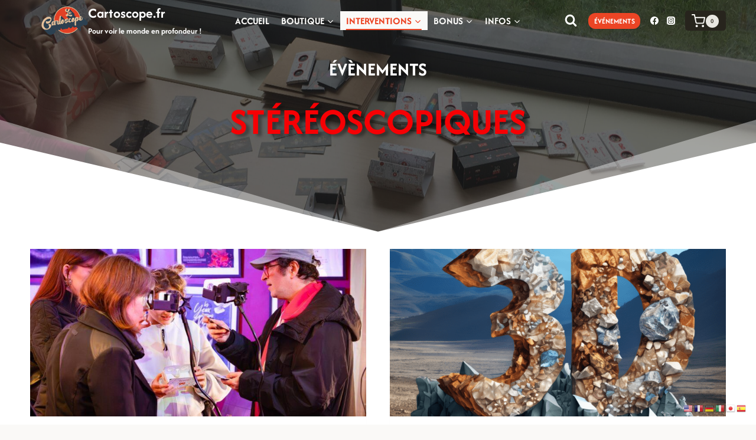

--- FILE ---
content_type: text/html; charset=UTF-8
request_url: https://cartoscope.fr/evenements/
body_size: 43328
content:
<!doctype html>
<html lang="fr-FR" class="no-js" itemtype="https://schema.org/WebPage" itemscope>
<head>
	<meta charset="UTF-8">
	<meta name="viewport" content="width=device-width, initial-scale=1, minimum-scale=1">
	<title>évènements &#8211; Cartoscope.fr</title>
<meta name='robots' content='max-image-preview:large' />
<link rel='dns-prefetch' href='//capi-automation.s3.us-east-2.amazonaws.com' />
<link rel='dns-prefetch' href='//www.googletagmanager.com' />
<link rel="alternate" type="application/rss+xml" title="Cartoscope.fr &raquo; Flux" href="https://cartoscope.fr/feed/" />
<link rel="alternate" type="application/rss+xml" title="Cartoscope.fr &raquo; Flux des commentaires" href="https://cartoscope.fr/comments/feed/" />
			<script>document.documentElement.classList.remove( 'no-js' );</script>
			<link rel="alternate" title="oEmbed (JSON)" type="application/json+oembed" href="https://cartoscope.fr/wp-json/oembed/1.0/embed?url=https%3A%2F%2Fcartoscope.fr%2Fevenements%2F" />
<link rel="alternate" title="oEmbed (XML)" type="text/xml+oembed" href="https://cartoscope.fr/wp-json/oembed/1.0/embed?url=https%3A%2F%2Fcartoscope.fr%2Fevenements%2F&#038;format=xml" />
<style id='wp-img-auto-sizes-contain-inline-css' type='text/css'>
img:is([sizes=auto i],[sizes^="auto," i]){contain-intrinsic-size:3000px 1500px}
/*# sourceURL=wp-img-auto-sizes-contain-inline-css */
</style>
<link rel='stylesheet' id='ggskin-style-css' href='https://cartoscope.fr/wp-content/plugins/garden-gnome-package/include/ggskin.css?ver=b145377374bb6acc81d874a8abc58770' type='text/css' media='all' />
<link rel='stylesheet' id='wooco-blocks-css' href='https://cartoscope.fr/wp-content/plugins/wpc-composite-products/assets/css/blocks.css?ver=7.6.7' type='text/css' media='all' />
<link rel='stylesheet' id='woosb-blocks-css' href='https://cartoscope.fr/wp-content/plugins/woo-product-bundle/assets/css/blocks.css?ver=8.4.2' type='text/css' media='all' />
<link rel='stylesheet' id='colorboxstyle-css' href='https://cartoscope.fr/wp-content/plugins/link-library/colorbox/colorbox.css?ver=b145377374bb6acc81d874a8abc58770' type='text/css' media='all' />
<style id='wp-emoji-styles-inline-css' type='text/css'>

	img.wp-smiley, img.emoji {
		display: inline !important;
		border: none !important;
		box-shadow: none !important;
		height: 1em !important;
		width: 1em !important;
		margin: 0 0.07em !important;
		vertical-align: -0.1em !important;
		background: none !important;
		padding: 0 !important;
	}
/*# sourceURL=wp-emoji-styles-inline-css */
</style>
<link rel='stylesheet' id='wp-block-library-css' href='https://cartoscope.fr/wp-includes/css/dist/block-library/style.min.css?ver=b145377374bb6acc81d874a8abc58770' type='text/css' media='all' />
<style id='wp-block-image-inline-css' type='text/css'>
.wp-block-image>a,.wp-block-image>figure>a{display:inline-block}.wp-block-image img{box-sizing:border-box;height:auto;max-width:100%;vertical-align:bottom}@media not (prefers-reduced-motion){.wp-block-image img.hide{visibility:hidden}.wp-block-image img.show{animation:show-content-image .4s}}.wp-block-image[style*=border-radius] img,.wp-block-image[style*=border-radius]>a{border-radius:inherit}.wp-block-image.has-custom-border img{box-sizing:border-box}.wp-block-image.aligncenter{text-align:center}.wp-block-image.alignfull>a,.wp-block-image.alignwide>a{width:100%}.wp-block-image.alignfull img,.wp-block-image.alignwide img{height:auto;width:100%}.wp-block-image .aligncenter,.wp-block-image .alignleft,.wp-block-image .alignright,.wp-block-image.aligncenter,.wp-block-image.alignleft,.wp-block-image.alignright{display:table}.wp-block-image .aligncenter>figcaption,.wp-block-image .alignleft>figcaption,.wp-block-image .alignright>figcaption,.wp-block-image.aligncenter>figcaption,.wp-block-image.alignleft>figcaption,.wp-block-image.alignright>figcaption{caption-side:bottom;display:table-caption}.wp-block-image .alignleft{float:left;margin:.5em 1em .5em 0}.wp-block-image .alignright{float:right;margin:.5em 0 .5em 1em}.wp-block-image .aligncenter{margin-left:auto;margin-right:auto}.wp-block-image :where(figcaption){margin-bottom:1em;margin-top:.5em}.wp-block-image.is-style-circle-mask img{border-radius:9999px}@supports ((-webkit-mask-image:none) or (mask-image:none)) or (-webkit-mask-image:none){.wp-block-image.is-style-circle-mask img{border-radius:0;-webkit-mask-image:url('data:image/svg+xml;utf8,<svg viewBox="0 0 100 100" xmlns="http://www.w3.org/2000/svg"><circle cx="50" cy="50" r="50"/></svg>');mask-image:url('data:image/svg+xml;utf8,<svg viewBox="0 0 100 100" xmlns="http://www.w3.org/2000/svg"><circle cx="50" cy="50" r="50"/></svg>');mask-mode:alpha;-webkit-mask-position:center;mask-position:center;-webkit-mask-repeat:no-repeat;mask-repeat:no-repeat;-webkit-mask-size:contain;mask-size:contain}}:root :where(.wp-block-image.is-style-rounded img,.wp-block-image .is-style-rounded img){border-radius:9999px}.wp-block-image figure{margin:0}.wp-lightbox-container{display:flex;flex-direction:column;position:relative}.wp-lightbox-container img{cursor:zoom-in}.wp-lightbox-container img:hover+button{opacity:1}.wp-lightbox-container button{align-items:center;backdrop-filter:blur(16px) saturate(180%);background-color:#5a5a5a40;border:none;border-radius:4px;cursor:zoom-in;display:flex;height:20px;justify-content:center;opacity:0;padding:0;position:absolute;right:16px;text-align:center;top:16px;width:20px;z-index:100}@media not (prefers-reduced-motion){.wp-lightbox-container button{transition:opacity .2s ease}}.wp-lightbox-container button:focus-visible{outline:3px auto #5a5a5a40;outline:3px auto -webkit-focus-ring-color;outline-offset:3px}.wp-lightbox-container button:hover{cursor:pointer;opacity:1}.wp-lightbox-container button:focus{opacity:1}.wp-lightbox-container button:focus,.wp-lightbox-container button:hover,.wp-lightbox-container button:not(:hover):not(:active):not(.has-background){background-color:#5a5a5a40;border:none}.wp-lightbox-overlay{box-sizing:border-box;cursor:zoom-out;height:100vh;left:0;overflow:hidden;position:fixed;top:0;visibility:hidden;width:100%;z-index:100000}.wp-lightbox-overlay .close-button{align-items:center;cursor:pointer;display:flex;justify-content:center;min-height:40px;min-width:40px;padding:0;position:absolute;right:calc(env(safe-area-inset-right) + 16px);top:calc(env(safe-area-inset-top) + 16px);z-index:5000000}.wp-lightbox-overlay .close-button:focus,.wp-lightbox-overlay .close-button:hover,.wp-lightbox-overlay .close-button:not(:hover):not(:active):not(.has-background){background:none;border:none}.wp-lightbox-overlay .lightbox-image-container{height:var(--wp--lightbox-container-height);left:50%;overflow:hidden;position:absolute;top:50%;transform:translate(-50%,-50%);transform-origin:top left;width:var(--wp--lightbox-container-width);z-index:9999999999}.wp-lightbox-overlay .wp-block-image{align-items:center;box-sizing:border-box;display:flex;height:100%;justify-content:center;margin:0;position:relative;transform-origin:0 0;width:100%;z-index:3000000}.wp-lightbox-overlay .wp-block-image img{height:var(--wp--lightbox-image-height);min-height:var(--wp--lightbox-image-height);min-width:var(--wp--lightbox-image-width);width:var(--wp--lightbox-image-width)}.wp-lightbox-overlay .wp-block-image figcaption{display:none}.wp-lightbox-overlay button{background:none;border:none}.wp-lightbox-overlay .scrim{background-color:#fff;height:100%;opacity:.9;position:absolute;width:100%;z-index:2000000}.wp-lightbox-overlay.active{visibility:visible}@media not (prefers-reduced-motion){.wp-lightbox-overlay.active{animation:turn-on-visibility .25s both}.wp-lightbox-overlay.active img{animation:turn-on-visibility .35s both}.wp-lightbox-overlay.show-closing-animation:not(.active){animation:turn-off-visibility .35s both}.wp-lightbox-overlay.show-closing-animation:not(.active) img{animation:turn-off-visibility .25s both}.wp-lightbox-overlay.zoom.active{animation:none;opacity:1;visibility:visible}.wp-lightbox-overlay.zoom.active .lightbox-image-container{animation:lightbox-zoom-in .4s}.wp-lightbox-overlay.zoom.active .lightbox-image-container img{animation:none}.wp-lightbox-overlay.zoom.active .scrim{animation:turn-on-visibility .4s forwards}.wp-lightbox-overlay.zoom.show-closing-animation:not(.active){animation:none}.wp-lightbox-overlay.zoom.show-closing-animation:not(.active) .lightbox-image-container{animation:lightbox-zoom-out .4s}.wp-lightbox-overlay.zoom.show-closing-animation:not(.active) .lightbox-image-container img{animation:none}.wp-lightbox-overlay.zoom.show-closing-animation:not(.active) .scrim{animation:turn-off-visibility .4s forwards}}@keyframes show-content-image{0%{visibility:hidden}99%{visibility:hidden}to{visibility:visible}}@keyframes turn-on-visibility{0%{opacity:0}to{opacity:1}}@keyframes turn-off-visibility{0%{opacity:1;visibility:visible}99%{opacity:0;visibility:visible}to{opacity:0;visibility:hidden}}@keyframes lightbox-zoom-in{0%{transform:translate(calc((-100vw + var(--wp--lightbox-scrollbar-width))/2 + var(--wp--lightbox-initial-left-position)),calc(-50vh + var(--wp--lightbox-initial-top-position))) scale(var(--wp--lightbox-scale))}to{transform:translate(-50%,-50%) scale(1)}}@keyframes lightbox-zoom-out{0%{transform:translate(-50%,-50%) scale(1);visibility:visible}99%{visibility:visible}to{transform:translate(calc((-100vw + var(--wp--lightbox-scrollbar-width))/2 + var(--wp--lightbox-initial-left-position)),calc(-50vh + var(--wp--lightbox-initial-top-position))) scale(var(--wp--lightbox-scale));visibility:hidden}}
/*# sourceURL=https://cartoscope.fr/wp-includes/blocks/image/style.min.css */
</style>
<link rel='stylesheet' id='wc-blocks-style-css' href='https://cartoscope.fr/wp-content/plugins/woocommerce/assets/client/blocks/wc-blocks.css?ver=wc-10.4.3' type='text/css' media='all' />
<style id='global-styles-inline-css' type='text/css'>
:root{--wp--preset--aspect-ratio--square: 1;--wp--preset--aspect-ratio--4-3: 4/3;--wp--preset--aspect-ratio--3-4: 3/4;--wp--preset--aspect-ratio--3-2: 3/2;--wp--preset--aspect-ratio--2-3: 2/3;--wp--preset--aspect-ratio--16-9: 16/9;--wp--preset--aspect-ratio--9-16: 9/16;--wp--preset--color--black: #000000;--wp--preset--color--cyan-bluish-gray: #abb8c3;--wp--preset--color--white: #ffffff;--wp--preset--color--pale-pink: #f78da7;--wp--preset--color--vivid-red: #cf2e2e;--wp--preset--color--luminous-vivid-orange: #ff6900;--wp--preset--color--luminous-vivid-amber: #fcb900;--wp--preset--color--light-green-cyan: #7bdcb5;--wp--preset--color--vivid-green-cyan: #00d084;--wp--preset--color--pale-cyan-blue: #8ed1fc;--wp--preset--color--vivid-cyan-blue: #0693e3;--wp--preset--color--vivid-purple: #9b51e0;--wp--preset--color--theme-palette-1: var(--global-palette1);--wp--preset--color--theme-palette-2: var(--global-palette2);--wp--preset--color--theme-palette-3: var(--global-palette3);--wp--preset--color--theme-palette-4: var(--global-palette4);--wp--preset--color--theme-palette-5: var(--global-palette5);--wp--preset--color--theme-palette-6: var(--global-palette6);--wp--preset--color--theme-palette-7: var(--global-palette7);--wp--preset--color--theme-palette-8: var(--global-palette8);--wp--preset--color--theme-palette-9: var(--global-palette9);--wp--preset--color--theme-palette-10: var(--global-palette10);--wp--preset--color--theme-palette-11: var(--global-palette11);--wp--preset--color--theme-palette-12: var(--global-palette12);--wp--preset--color--theme-palette-13: var(--global-palette13);--wp--preset--color--theme-palette-14: var(--global-palette14);--wp--preset--color--theme-palette-15: var(--global-palette15);--wp--preset--gradient--vivid-cyan-blue-to-vivid-purple: linear-gradient(135deg,rgb(6,147,227) 0%,rgb(155,81,224) 100%);--wp--preset--gradient--light-green-cyan-to-vivid-green-cyan: linear-gradient(135deg,rgb(122,220,180) 0%,rgb(0,208,130) 100%);--wp--preset--gradient--luminous-vivid-amber-to-luminous-vivid-orange: linear-gradient(135deg,rgb(252,185,0) 0%,rgb(255,105,0) 100%);--wp--preset--gradient--luminous-vivid-orange-to-vivid-red: linear-gradient(135deg,rgb(255,105,0) 0%,rgb(207,46,46) 100%);--wp--preset--gradient--very-light-gray-to-cyan-bluish-gray: linear-gradient(135deg,rgb(238,238,238) 0%,rgb(169,184,195) 100%);--wp--preset--gradient--cool-to-warm-spectrum: linear-gradient(135deg,rgb(74,234,220) 0%,rgb(151,120,209) 20%,rgb(207,42,186) 40%,rgb(238,44,130) 60%,rgb(251,105,98) 80%,rgb(254,248,76) 100%);--wp--preset--gradient--blush-light-purple: linear-gradient(135deg,rgb(255,206,236) 0%,rgb(152,150,240) 100%);--wp--preset--gradient--blush-bordeaux: linear-gradient(135deg,rgb(254,205,165) 0%,rgb(254,45,45) 50%,rgb(107,0,62) 100%);--wp--preset--gradient--luminous-dusk: linear-gradient(135deg,rgb(255,203,112) 0%,rgb(199,81,192) 50%,rgb(65,88,208) 100%);--wp--preset--gradient--pale-ocean: linear-gradient(135deg,rgb(255,245,203) 0%,rgb(182,227,212) 50%,rgb(51,167,181) 100%);--wp--preset--gradient--electric-grass: linear-gradient(135deg,rgb(202,248,128) 0%,rgb(113,206,126) 100%);--wp--preset--gradient--midnight: linear-gradient(135deg,rgb(2,3,129) 0%,rgb(40,116,252) 100%);--wp--preset--font-size--small: var(--global-font-size-small);--wp--preset--font-size--medium: var(--global-font-size-medium);--wp--preset--font-size--large: var(--global-font-size-large);--wp--preset--font-size--x-large: 42px;--wp--preset--font-size--larger: var(--global-font-size-larger);--wp--preset--font-size--xxlarge: var(--global-font-size-xxlarge);--wp--preset--spacing--20: 0.44rem;--wp--preset--spacing--30: 0.67rem;--wp--preset--spacing--40: 1rem;--wp--preset--spacing--50: 1.5rem;--wp--preset--spacing--60: 2.25rem;--wp--preset--spacing--70: 3.38rem;--wp--preset--spacing--80: 5.06rem;--wp--preset--shadow--natural: 6px 6px 9px rgba(0, 0, 0, 0.2);--wp--preset--shadow--deep: 12px 12px 50px rgba(0, 0, 0, 0.4);--wp--preset--shadow--sharp: 6px 6px 0px rgba(0, 0, 0, 0.2);--wp--preset--shadow--outlined: 6px 6px 0px -3px rgb(255, 255, 255), 6px 6px rgb(0, 0, 0);--wp--preset--shadow--crisp: 6px 6px 0px rgb(0, 0, 0);}:root { --wp--style--global--content-size: var(--global-calc-content-width);--wp--style--global--wide-size: var(--global-calc-wide-content-width); }:where(body) { margin: 0; }.wp-site-blocks > .alignleft { float: left; margin-right: 2em; }.wp-site-blocks > .alignright { float: right; margin-left: 2em; }.wp-site-blocks > .aligncenter { justify-content: center; margin-left: auto; margin-right: auto; }:where(.is-layout-flex){gap: 0.5em;}:where(.is-layout-grid){gap: 0.5em;}.is-layout-flow > .alignleft{float: left;margin-inline-start: 0;margin-inline-end: 2em;}.is-layout-flow > .alignright{float: right;margin-inline-start: 2em;margin-inline-end: 0;}.is-layout-flow > .aligncenter{margin-left: auto !important;margin-right: auto !important;}.is-layout-constrained > .alignleft{float: left;margin-inline-start: 0;margin-inline-end: 2em;}.is-layout-constrained > .alignright{float: right;margin-inline-start: 2em;margin-inline-end: 0;}.is-layout-constrained > .aligncenter{margin-left: auto !important;margin-right: auto !important;}.is-layout-constrained > :where(:not(.alignleft):not(.alignright):not(.alignfull)){max-width: var(--wp--style--global--content-size);margin-left: auto !important;margin-right: auto !important;}.is-layout-constrained > .alignwide{max-width: var(--wp--style--global--wide-size);}body .is-layout-flex{display: flex;}.is-layout-flex{flex-wrap: wrap;align-items: center;}.is-layout-flex > :is(*, div){margin: 0;}body .is-layout-grid{display: grid;}.is-layout-grid > :is(*, div){margin: 0;}body{padding-top: 0px;padding-right: 0px;padding-bottom: 0px;padding-left: 0px;}a:where(:not(.wp-element-button)){text-decoration: underline;}:root :where(.wp-element-button, .wp-block-button__link){font-style: inherit;font-weight: inherit;letter-spacing: inherit;text-transform: inherit;}.has-black-color{color: var(--wp--preset--color--black) !important;}.has-cyan-bluish-gray-color{color: var(--wp--preset--color--cyan-bluish-gray) !important;}.has-white-color{color: var(--wp--preset--color--white) !important;}.has-pale-pink-color{color: var(--wp--preset--color--pale-pink) !important;}.has-vivid-red-color{color: var(--wp--preset--color--vivid-red) !important;}.has-luminous-vivid-orange-color{color: var(--wp--preset--color--luminous-vivid-orange) !important;}.has-luminous-vivid-amber-color{color: var(--wp--preset--color--luminous-vivid-amber) !important;}.has-light-green-cyan-color{color: var(--wp--preset--color--light-green-cyan) !important;}.has-vivid-green-cyan-color{color: var(--wp--preset--color--vivid-green-cyan) !important;}.has-pale-cyan-blue-color{color: var(--wp--preset--color--pale-cyan-blue) !important;}.has-vivid-cyan-blue-color{color: var(--wp--preset--color--vivid-cyan-blue) !important;}.has-vivid-purple-color{color: var(--wp--preset--color--vivid-purple) !important;}.has-theme-palette-1-color{color: var(--wp--preset--color--theme-palette-1) !important;}.has-theme-palette-2-color{color: var(--wp--preset--color--theme-palette-2) !important;}.has-theme-palette-3-color{color: var(--wp--preset--color--theme-palette-3) !important;}.has-theme-palette-4-color{color: var(--wp--preset--color--theme-palette-4) !important;}.has-theme-palette-5-color{color: var(--wp--preset--color--theme-palette-5) !important;}.has-theme-palette-6-color{color: var(--wp--preset--color--theme-palette-6) !important;}.has-theme-palette-7-color{color: var(--wp--preset--color--theme-palette-7) !important;}.has-theme-palette-8-color{color: var(--wp--preset--color--theme-palette-8) !important;}.has-theme-palette-9-color{color: var(--wp--preset--color--theme-palette-9) !important;}.has-theme-palette-10-color{color: var(--wp--preset--color--theme-palette-10) !important;}.has-theme-palette-11-color{color: var(--wp--preset--color--theme-palette-11) !important;}.has-theme-palette-12-color{color: var(--wp--preset--color--theme-palette-12) !important;}.has-theme-palette-13-color{color: var(--wp--preset--color--theme-palette-13) !important;}.has-theme-palette-14-color{color: var(--wp--preset--color--theme-palette-14) !important;}.has-theme-palette-15-color{color: var(--wp--preset--color--theme-palette-15) !important;}.has-black-background-color{background-color: var(--wp--preset--color--black) !important;}.has-cyan-bluish-gray-background-color{background-color: var(--wp--preset--color--cyan-bluish-gray) !important;}.has-white-background-color{background-color: var(--wp--preset--color--white) !important;}.has-pale-pink-background-color{background-color: var(--wp--preset--color--pale-pink) !important;}.has-vivid-red-background-color{background-color: var(--wp--preset--color--vivid-red) !important;}.has-luminous-vivid-orange-background-color{background-color: var(--wp--preset--color--luminous-vivid-orange) !important;}.has-luminous-vivid-amber-background-color{background-color: var(--wp--preset--color--luminous-vivid-amber) !important;}.has-light-green-cyan-background-color{background-color: var(--wp--preset--color--light-green-cyan) !important;}.has-vivid-green-cyan-background-color{background-color: var(--wp--preset--color--vivid-green-cyan) !important;}.has-pale-cyan-blue-background-color{background-color: var(--wp--preset--color--pale-cyan-blue) !important;}.has-vivid-cyan-blue-background-color{background-color: var(--wp--preset--color--vivid-cyan-blue) !important;}.has-vivid-purple-background-color{background-color: var(--wp--preset--color--vivid-purple) !important;}.has-theme-palette-1-background-color{background-color: var(--wp--preset--color--theme-palette-1) !important;}.has-theme-palette-2-background-color{background-color: var(--wp--preset--color--theme-palette-2) !important;}.has-theme-palette-3-background-color{background-color: var(--wp--preset--color--theme-palette-3) !important;}.has-theme-palette-4-background-color{background-color: var(--wp--preset--color--theme-palette-4) !important;}.has-theme-palette-5-background-color{background-color: var(--wp--preset--color--theme-palette-5) !important;}.has-theme-palette-6-background-color{background-color: var(--wp--preset--color--theme-palette-6) !important;}.has-theme-palette-7-background-color{background-color: var(--wp--preset--color--theme-palette-7) !important;}.has-theme-palette-8-background-color{background-color: var(--wp--preset--color--theme-palette-8) !important;}.has-theme-palette-9-background-color{background-color: var(--wp--preset--color--theme-palette-9) !important;}.has-theme-palette-10-background-color{background-color: var(--wp--preset--color--theme-palette-10) !important;}.has-theme-palette-11-background-color{background-color: var(--wp--preset--color--theme-palette-11) !important;}.has-theme-palette-12-background-color{background-color: var(--wp--preset--color--theme-palette-12) !important;}.has-theme-palette-13-background-color{background-color: var(--wp--preset--color--theme-palette-13) !important;}.has-theme-palette-14-background-color{background-color: var(--wp--preset--color--theme-palette-14) !important;}.has-theme-palette-15-background-color{background-color: var(--wp--preset--color--theme-palette-15) !important;}.has-black-border-color{border-color: var(--wp--preset--color--black) !important;}.has-cyan-bluish-gray-border-color{border-color: var(--wp--preset--color--cyan-bluish-gray) !important;}.has-white-border-color{border-color: var(--wp--preset--color--white) !important;}.has-pale-pink-border-color{border-color: var(--wp--preset--color--pale-pink) !important;}.has-vivid-red-border-color{border-color: var(--wp--preset--color--vivid-red) !important;}.has-luminous-vivid-orange-border-color{border-color: var(--wp--preset--color--luminous-vivid-orange) !important;}.has-luminous-vivid-amber-border-color{border-color: var(--wp--preset--color--luminous-vivid-amber) !important;}.has-light-green-cyan-border-color{border-color: var(--wp--preset--color--light-green-cyan) !important;}.has-vivid-green-cyan-border-color{border-color: var(--wp--preset--color--vivid-green-cyan) !important;}.has-pale-cyan-blue-border-color{border-color: var(--wp--preset--color--pale-cyan-blue) !important;}.has-vivid-cyan-blue-border-color{border-color: var(--wp--preset--color--vivid-cyan-blue) !important;}.has-vivid-purple-border-color{border-color: var(--wp--preset--color--vivid-purple) !important;}.has-theme-palette-1-border-color{border-color: var(--wp--preset--color--theme-palette-1) !important;}.has-theme-palette-2-border-color{border-color: var(--wp--preset--color--theme-palette-2) !important;}.has-theme-palette-3-border-color{border-color: var(--wp--preset--color--theme-palette-3) !important;}.has-theme-palette-4-border-color{border-color: var(--wp--preset--color--theme-palette-4) !important;}.has-theme-palette-5-border-color{border-color: var(--wp--preset--color--theme-palette-5) !important;}.has-theme-palette-6-border-color{border-color: var(--wp--preset--color--theme-palette-6) !important;}.has-theme-palette-7-border-color{border-color: var(--wp--preset--color--theme-palette-7) !important;}.has-theme-palette-8-border-color{border-color: var(--wp--preset--color--theme-palette-8) !important;}.has-theme-palette-9-border-color{border-color: var(--wp--preset--color--theme-palette-9) !important;}.has-theme-palette-10-border-color{border-color: var(--wp--preset--color--theme-palette-10) !important;}.has-theme-palette-11-border-color{border-color: var(--wp--preset--color--theme-palette-11) !important;}.has-theme-palette-12-border-color{border-color: var(--wp--preset--color--theme-palette-12) !important;}.has-theme-palette-13-border-color{border-color: var(--wp--preset--color--theme-palette-13) !important;}.has-theme-palette-14-border-color{border-color: var(--wp--preset--color--theme-palette-14) !important;}.has-theme-palette-15-border-color{border-color: var(--wp--preset--color--theme-palette-15) !important;}.has-vivid-cyan-blue-to-vivid-purple-gradient-background{background: var(--wp--preset--gradient--vivid-cyan-blue-to-vivid-purple) !important;}.has-light-green-cyan-to-vivid-green-cyan-gradient-background{background: var(--wp--preset--gradient--light-green-cyan-to-vivid-green-cyan) !important;}.has-luminous-vivid-amber-to-luminous-vivid-orange-gradient-background{background: var(--wp--preset--gradient--luminous-vivid-amber-to-luminous-vivid-orange) !important;}.has-luminous-vivid-orange-to-vivid-red-gradient-background{background: var(--wp--preset--gradient--luminous-vivid-orange-to-vivid-red) !important;}.has-very-light-gray-to-cyan-bluish-gray-gradient-background{background: var(--wp--preset--gradient--very-light-gray-to-cyan-bluish-gray) !important;}.has-cool-to-warm-spectrum-gradient-background{background: var(--wp--preset--gradient--cool-to-warm-spectrum) !important;}.has-blush-light-purple-gradient-background{background: var(--wp--preset--gradient--blush-light-purple) !important;}.has-blush-bordeaux-gradient-background{background: var(--wp--preset--gradient--blush-bordeaux) !important;}.has-luminous-dusk-gradient-background{background: var(--wp--preset--gradient--luminous-dusk) !important;}.has-pale-ocean-gradient-background{background: var(--wp--preset--gradient--pale-ocean) !important;}.has-electric-grass-gradient-background{background: var(--wp--preset--gradient--electric-grass) !important;}.has-midnight-gradient-background{background: var(--wp--preset--gradient--midnight) !important;}.has-small-font-size{font-size: var(--wp--preset--font-size--small) !important;}.has-medium-font-size{font-size: var(--wp--preset--font-size--medium) !important;}.has-large-font-size{font-size: var(--wp--preset--font-size--large) !important;}.has-x-large-font-size{font-size: var(--wp--preset--font-size--x-large) !important;}.has-larger-font-size{font-size: var(--wp--preset--font-size--larger) !important;}.has-xxlarge-font-size{font-size: var(--wp--preset--font-size--xxlarge) !important;}
/*# sourceURL=global-styles-inline-css */
</style>

<link rel='stylesheet' id='contact-form-7-css' href='https://cartoscope.fr/wp-content/plugins/contact-form-7/includes/css/styles.css?ver=6.1.4' type='text/css' media='all' />
<link rel='stylesheet' id='thumbs_rating_styles-css' href='https://cartoscope.fr/wp-content/plugins/link-library/upvote-downvote/css/style.css?ver=1.0.0' type='text/css' media='all' />
<style id='woocommerce-inline-inline-css' type='text/css'>
.woocommerce form .form-row .required { visibility: visible; }
/*# sourceURL=woocommerce-inline-inline-css */
</style>
<link rel='stylesheet' id='wppa_style-css' href='https://cartoscope.fr/wp-content/plugins/wp-photo-album-plus/wppa-style.css?ver=251224-163518' type='text/css' media='all' />
<style id='wppa_style-inline-css' type='text/css'>

.wppa-box {	border-style: solid; border-width:2px;margin-bottom:5px;background-color:#eeeeee;border-color:#cccccc; }
.wppa-mini-box { border-style: solid; border-width:1px;border-color:#cccccc; }
.wppa-cover-box {  }
.wppa-cover-text-frame {  }
.wppa-box-text {  }
.wppa-box-text, .wppa-box-text-nocolor { font-size:30px;font-weight:normal; }
.wppa-thumb-text { font-weight:normal; }
.wppa-nav-text { font-weight:normal; }
.wppa-img { background-color:#eeeeee; }
.wppa-title { font-size:30px;font-weight:bolder; }
.wppa-fulldesc { font-size:5px;font-weight:normal; }
.wppa-fulltitle { font-weight:normal; }
/*# sourceURL=wppa_style-inline-css */
</style>
<link rel='stylesheet' id='dashicons-css' href='https://cartoscope.fr/wp-includes/css/dashicons.min.css?ver=b145377374bb6acc81d874a8abc58770' type='text/css' media='all' />
<link rel='stylesheet' id='wooco-frontend-css' href='https://cartoscope.fr/wp-content/plugins/wpc-composite-products/assets/css/frontend.css?ver=7.6.7' type='text/css' media='all' />
<link rel='stylesheet' id='woosb-frontend-css' href='https://cartoscope.fr/wp-content/plugins/woo-product-bundle/assets/css/frontend.css?ver=8.4.2' type='text/css' media='all' />
<link rel='stylesheet' id='kadence-global-css' href='https://cartoscope.fr/wp-content/themes/kadence/assets/css/global.min.css?ver=1768327055' type='text/css' media='all' />
<style id='kadence-global-inline-css' type='text/css'>
/* Kadence Base CSS */
:root{--global-palette1:#ec4525;--global-palette2:#cf3033;--global-palette3:#27241d;--global-palette4:#423d33;--global-palette5:#504a40;--global-palette6:#625d52;--global-palette7:#e8e6e1;--global-palette8:#faf9f7;--global-palette9:#ffffff;--global-palette10:oklch(from var(--global-palette1) calc(l + 0.10 * (1 - l)) calc(c * 1.00) calc(h + 180) / 100%);--global-palette11:#13612e;--global-palette12:#1159af;--global-palette13:#b82105;--global-palette14:#f7630c;--global-palette15:#f5a524;--global-palette9rgb:255, 255, 255;--global-palette-highlight:var(--global-palette1);--global-palette-highlight-alt:var(--global-palette2);--global-palette-highlight-alt2:var(--global-palette9);--global-palette-btn-bg:var(--global-palette1);--global-palette-btn-bg-hover:var(--global-palette3);--global-palette-btn:var(--global-palette9);--global-palette-btn-hover:var(--global-palette9);--global-palette-btn-sec-bg:var(--global-palette7);--global-palette-btn-sec-bg-hover:var(--global-palette2);--global-palette-btn-sec:var(--global-palette3);--global-palette-btn-sec-hover:var(--global-palette9);--global-body-font-family:Afacad, sans-serif;--global-heading-font-family:inherit;--global-primary-nav-font-family:inherit;--global-fallback-font:sans-serif;--global-display-fallback-font:sans-serif;--global-content-width:1265px;--global-content-wide-width:calc(1265px + 230px);--global-content-narrow-width:1013px;--global-content-edge-padding:2.72rem;--global-content-boxed-padding:1.63rem;--global-calc-content-width:calc(1265px - var(--global-content-edge-padding) - var(--global-content-edge-padding) );--wp--style--global--content-size:var(--global-calc-content-width);}.wp-site-blocks{--global-vw:calc( 100vw - ( 0.5 * var(--scrollbar-offset)));}body{background:var(--global-palette8);}body, input, select, optgroup, textarea{font-style:normal;font-weight:700;font-size:17px;line-height:1.6;font-family:var(--global-body-font-family);color:var(--global-palette4);}.content-bg, body.content-style-unboxed .site{background:var(--global-palette9);}h1,h2,h3,h4,h5,h6{font-family:var(--global-heading-font-family);}h1{font-weight:700;font-size:32px;line-height:1.5;color:var(--global-palette3);}h2{font-weight:700;font-size:28px;line-height:1.5;color:var(--global-palette3);}h3{font-weight:700;font-size:24px;line-height:1.5;color:var(--global-palette3);}h4{font-weight:700;font-size:22px;line-height:1.5;color:var(--global-palette4);}h5{font-weight:700;font-size:20px;line-height:1.5;color:var(--global-palette4);}h6{font-weight:700;font-size:18px;line-height:1.5;color:var(--global-palette5);}.entry-hero .kadence-breadcrumbs{max-width:1265px;}.site-container, .site-header-row-layout-contained, .site-footer-row-layout-contained, .entry-hero-layout-contained, .comments-area, .alignfull > .wp-block-cover__inner-container, .alignwide > .wp-block-cover__inner-container{max-width:var(--global-content-width);}.content-width-narrow .content-container.site-container, .content-width-narrow .hero-container.site-container{max-width:var(--global-content-narrow-width);}@media all and (min-width: 1495px){.wp-site-blocks .content-container  .alignwide{margin-left:-115px;margin-right:-115px;width:unset;max-width:unset;}}@media all and (min-width: 1273px){.content-width-narrow .wp-site-blocks .content-container .alignwide{margin-left:-130px;margin-right:-130px;width:unset;max-width:unset;}}.content-style-boxed .wp-site-blocks .entry-content .alignwide{margin-left:calc( -1 * var( --global-content-boxed-padding ) );margin-right:calc( -1 * var( --global-content-boxed-padding ) );}.content-area{margin-top:3.31rem;margin-bottom:3.31rem;}@media all and (max-width: 1024px){.content-area{margin-top:3rem;margin-bottom:3rem;}}@media all and (max-width: 767px){.content-area{margin-top:2.62rem;margin-bottom:2.62rem;}}@media all and (max-width: 1024px){:root{--global-content-edge-padding:1.89rem;--global-content-boxed-padding:2rem;}}@media all and (max-width: 767px){:root{--global-content-edge-padding:0.84rem;--global-content-boxed-padding:1.5rem;}}.entry-content-wrap{padding:1.63rem;}@media all and (max-width: 1024px){.entry-content-wrap{padding:2rem;}}@media all and (max-width: 767px){.entry-content-wrap{padding:1.5rem;}}.entry.single-entry{box-shadow:0px 15px 15px -10px rgba(0,0,0,0.05);border-radius:73px 73px 73px 73px;}.entry.loop-entry{box-shadow:0px 15px 15px -10px rgba(0,0,0,0.05);}.loop-entry .entry-content-wrap{padding:2rem;}@media all and (max-width: 1024px){.loop-entry .entry-content-wrap{padding:2rem;}}@media all and (max-width: 767px){.loop-entry .entry-content-wrap{padding:1.5rem;}}button, .button, .wp-block-button__link, input[type="button"], input[type="reset"], input[type="submit"], .fl-button, .elementor-button-wrapper .elementor-button, .wc-block-components-checkout-place-order-button, .wc-block-cart__submit{font-style:normal;font-weight:800;text-transform:uppercase;border-radius:5px;padding:12px 12px 12px 12px;box-shadow:10px 8px 19px -7px rgba(39,36,29,0.47);}.wp-block-button.is-style-outline .wp-block-button__link{padding:12px 12px 12px 12px;}button:hover, button:focus, button:active, .button:hover, .button:focus, .button:active, .wp-block-button__link:hover, .wp-block-button__link:focus, .wp-block-button__link:active, input[type="button"]:hover, input[type="button"]:focus, input[type="button"]:active, input[type="reset"]:hover, input[type="reset"]:focus, input[type="reset"]:active, input[type="submit"]:hover, input[type="submit"]:focus, input[type="submit"]:active, .elementor-button-wrapper .elementor-button:hover, .elementor-button-wrapper .elementor-button:focus, .elementor-button-wrapper .elementor-button:active, .wc-block-cart__submit:hover{box-shadow:10px 8px 19px -7px rgba(0,0,0,0.46);}.kb-button.kb-btn-global-outline.kb-btn-global-inherit{padding-top:calc(12px - 2px);padding-right:calc(12px - 2px);padding-bottom:calc(12px - 2px);padding-left:calc(12px - 2px);}@media all and (max-width: 1024px){button, .button, .wp-block-button__link, input[type="button"], input[type="reset"], input[type="submit"], .fl-button, .elementor-button-wrapper .elementor-button, .wc-block-components-checkout-place-order-button, .wc-block-cart__submit{border-radius:5px;}}@media all and (max-width: 767px){button, .button, .wp-block-button__link, input[type="button"], input[type="reset"], input[type="submit"], .fl-button, .elementor-button-wrapper .elementor-button, .wc-block-components-checkout-place-order-button, .wc-block-cart__submit{border-radius:5px;}}button.button-style-secondary, .button.button-style-secondary, .wp-block-button__link.button-style-secondary, input[type="button"].button-style-secondary, input[type="reset"].button-style-secondary, input[type="submit"].button-style-secondary, .fl-button.button-style-secondary, .elementor-button-wrapper .elementor-button.button-style-secondary, .wc-block-components-checkout-place-order-button.button-style-secondary, .wc-block-cart__submit.button-style-secondary{font-style:normal;font-weight:800;text-transform:uppercase;}.entry-content :where(.wp-block-image) img, .entry-content :where(.wp-block-kadence-image) img{border-radius:28px;}@media all and (min-width: 1025px){.transparent-header .entry-hero .entry-hero-container-inner{padding-top:70px;}}@media all and (max-width: 1024px){.mobile-transparent-header .entry-hero .entry-hero-container-inner{padding-top:85px;}}@media all and (max-width: 767px){.mobile-transparent-header .entry-hero .entry-hero-container-inner{padding-top:60px;}}#kt-scroll-up-reader, #kt-scroll-up{border-radius:0px 0px 0px 0px;color:var(--global-palette9);background:var(--global-palette1);bottom:42px;font-size:1.63em;padding:0.4em 0.4em 0.4em 0.4em;}#kt-scroll-up-reader.scroll-up-side-right, #kt-scroll-up.scroll-up-side-right{right:18px;}#kt-scroll-up-reader.scroll-up-side-left, #kt-scroll-up.scroll-up-side-left{left:18px;}@media all and (hover: hover){#kt-scroll-up-reader:hover, #kt-scroll-up:hover{color:var(--global-palette1);background:var(--global-palette3);}}@media all and (max-width: 1024px){#kt-scroll-up-reader, #kt-scroll-up{bottom:40px;font-size:1.39em;}#kt-scroll-up-reader.scroll-up-side-right, #kt-scroll-up.scroll-up-side-right{right:17px;}#kt-scroll-up-reader.scroll-up-side-left, #kt-scroll-up.scroll-up-side-left{left:17px;}}@media all and (max-width: 767px){#kt-scroll-up-reader, #kt-scroll-up{bottom:37px;font-size:1em;}#kt-scroll-up-reader.scroll-up-side-right, #kt-scroll-up.scroll-up-side-right{right:17px;}#kt-scroll-up-reader.scroll-up-side-left, #kt-scroll-up.scroll-up-side-left{left:17px;}}.entry-hero.page-hero-section .entry-header{min-height:200px;}body.social-brand-colors .social-show-brand-hover .social-link-facebook:not(.ignore-brand):not(.skip):not(.ignore):hover, body.social-brand-colors .social-show-brand-until .social-link-facebook:not(:hover):not(.skip):not(.ignore), body.social-brand-colors .social-show-brand-always .social-link-facebook:not(.ignore-brand):not(.skip):not(.ignore){background:#3b5998;}body.social-brand-colors .social-show-brand-hover.social-style-outline .social-link-facebook:not(.ignore-brand):not(.skip):not(.ignore):hover, body.social-brand-colors .social-show-brand-until.social-style-outline .social-link-facebook:not(:hover):not(.skip):not(.ignore), body.social-brand-colors .social-show-brand-always.social-style-outline .social-link-facebook:not(.ignore-brand):not(.skip):not(.ignore){color:#3b5998;}body.social-brand-colors .social-show-brand-hover .social-link-facebook_group:not(.ignore-brand):not(.skip):not(.ignore):hover, body.social-brand-colors .social-show-brand-until .social-link-facebook_group:not(:hover):not(.skip):not(.ignore), body.social-brand-colors .social-show-brand-always .social-link-facebook_group:not(.ignore-brand):not(.skip):not(.ignore){background:#3b5998;}body.social-brand-colors .social-show-brand-hover.social-style-outline .social-link-facebook_group:not(.ignore-brand):not(.skip):not(.ignore):hover, body.social-brand-colors .social-show-brand-until.social-style-outline .social-link-facebook_group:not(:hover):not(.skip):not(.ignore), body.social-brand-colors .social-show-brand-always.social-style-outline .social-link-facebook_group:not(.ignore-brand):not(.skip):not(.ignore){color:#3b5998;}body.social-brand-colors .social-show-brand-hover .social-link-twitter:not(.ignore-brand):not(.skip):not(.ignore):hover, body.social-brand-colors .social-show-brand-until .social-link-twitter:not(:hover):not(.skip):not(.ignore), body.social-brand-colors .social-show-brand-always .social-link-twitter:not(.ignore-brand):not(.skip):not(.ignore){background:#1DA1F2;}body.social-brand-colors .social-show-brand-hover.social-style-outline .social-link-twitter:not(.ignore-brand):not(.skip):not(.ignore):hover, body.social-brand-colors .social-show-brand-until.social-style-outline .social-link-twitter:not(:hover):not(.skip):not(.ignore), body.social-brand-colors .social-show-brand-always.social-style-outline .social-link-twitter:not(.ignore-brand):not(.skip):not(.ignore){color:#1DA1F2;}body.social-brand-colors .social-show-brand-hover .social-link-instagram:not(.ignore-brand):not(.skip):not(.ignore):hover, body.social-brand-colors .social-show-brand-until .social-link-instagram:not(:hover):not(.skip):not(.ignore), body.social-brand-colors .social-show-brand-always .social-link-instagram:not(.ignore-brand):not(.skip):not(.ignore){background:#517fa4;}body.social-brand-colors .social-show-brand-hover.social-style-outline .social-link-instagram:not(.ignore-brand):not(.skip):not(.ignore):hover, body.social-brand-colors .social-show-brand-until.social-style-outline .social-link-instagram:not(:hover):not(.skip):not(.ignore), body.social-brand-colors .social-show-brand-always.social-style-outline .social-link-instagram:not(.ignore-brand):not(.skip):not(.ignore){color:#517fa4;}body.social-brand-colors .social-show-brand-hover .social-link-youtube:not(.ignore-brand):not(.skip):not(.ignore):hover, body.social-brand-colors .social-show-brand-until .social-link-youtube:not(:hover):not(.skip):not(.ignore), body.social-brand-colors .social-show-brand-always .social-link-youtube:not(.ignore-brand):not(.skip):not(.ignore){background:#FF3333;}body.social-brand-colors .social-show-brand-hover.social-style-outline .social-link-youtube:not(.ignore-brand):not(.skip):not(.ignore):hover, body.social-brand-colors .social-show-brand-until.social-style-outline .social-link-youtube:not(:hover):not(.skip):not(.ignore), body.social-brand-colors .social-show-brand-always.social-style-outline .social-link-youtube:not(.ignore-brand):not(.skip):not(.ignore){color:#FF3333;}
/* Kadence Header CSS */
.wp-site-blocks #mobile-header{display:block;}.wp-site-blocks #main-header{display:none;}@media all and (min-width: 920px){.wp-site-blocks #mobile-header{display:none;}.wp-site-blocks #main-header{display:block;}}@media all and (max-width: 919px){.mobile-transparent-header #masthead{position:absolute;left:0px;right:0px;z-index:100;}.kadence-scrollbar-fixer.mobile-transparent-header #masthead{right:var(--scrollbar-offset,0);}.mobile-transparent-header #masthead, .mobile-transparent-header .site-top-header-wrap .site-header-row-container-inner, .mobile-transparent-header .site-main-header-wrap .site-header-row-container-inner, .mobile-transparent-header .site-bottom-header-wrap .site-header-row-container-inner{background:transparent;}.site-header-row-tablet-layout-fullwidth, .site-header-row-tablet-layout-standard{padding:0px;}}@media all and (min-width: 920px){.transparent-header #masthead{position:absolute;left:0px;right:0px;z-index:100;}.transparent-header.kadence-scrollbar-fixer #masthead{right:var(--scrollbar-offset,0);}.transparent-header #masthead, .transparent-header .site-top-header-wrap .site-header-row-container-inner, .transparent-header .site-main-header-wrap .site-header-row-container-inner, .transparent-header .site-bottom-header-wrap .site-header-row-container-inner{background:transparent;}}.site-branding a.brand img{max-width:98px;}.site-branding a.brand img.svg-logo-image{width:98px;}@media all and (max-width: 919px){.site-branding a.brand img{max-width:111px;}.site-branding a.brand img.svg-logo-image{width:111px;}}@media all and (max-width: 767px){.site-branding a.brand img{max-width:86px;}.site-branding a.brand img.svg-logo-image{width:86px;}}.site-branding{padding:0px 0px 0px 0px;}@media all and (max-width: 919px){.site-branding{padding:0px 0px 0px 0px;}}.site-branding .site-title{font-style:normal;font-weight:700;font-size:24px;line-height:1.2;color:var(--global-palette9);}.site-branding .site-description{font-style:normal;font-weight:700;font-size:14px;line-height:1.4;color:var(--global-palette9);}@media all and (max-width: 919px){.site-branding .site-title{font-size:18px;line-height:1.191;}.site-branding .site-description{font-size:12px;line-height:0.007;letter-spacing:-0.01em;}}@media all and (max-width: 767px){.site-branding .site-description{line-height:1.397;}}#masthead, #masthead .kadence-sticky-header.item-is-fixed:not(.item-at-start):not(.site-header-row-container):not(.site-main-header-wrap), #masthead .kadence-sticky-header.item-is-fixed:not(.item-at-start) > .site-header-row-container-inner{background:var(--global-palette1);}.site-main-header-wrap .site-header-row-container-inner{background:var(--global-palette1);border-bottom:0px none transparent;}.site-main-header-inner-wrap{min-height:70px;}@media all and (max-width: 919px){.site-main-header-inner-wrap{min-height:85px;}}@media all and (max-width: 767px){.site-main-header-inner-wrap{min-height:60px;}}.site-main-header-wrap.site-header-row-container.site-header-focus-item.site-header-row-layout-standard.kadence-sticky-header.item-is-fixed.item-is-stuck, .site-header-upper-inner-wrap.kadence-sticky-header.item-is-fixed.item-is-stuck, .site-header-inner-wrap.kadence-sticky-header.item-is-fixed.item-is-stuck, .site-top-header-wrap.site-header-row-container.site-header-focus-item.site-header-row-layout-standard.kadence-sticky-header.item-is-fixed.item-is-stuck, .site-bottom-header-wrap.site-header-row-container.site-header-focus-item.site-header-row-layout-standard.kadence-sticky-header.item-is-fixed.item-is-stuck{box-shadow:0px 0px 0px 0px rgba(0,0,0,0);}.header-navigation[class*="header-navigation-style-underline"] .header-menu-container.primary-menu-container>ul>li>a:after{width:calc( 100% - 1.19em);}.main-navigation .primary-menu-container > ul > li.menu-item > a{padding-left:calc(1.19em / 2);padding-right:calc(1.19em / 2);padding-top:0.28em;padding-bottom:0.28em;color:var(--global-palette8);}.main-navigation .primary-menu-container > ul > li.menu-item .dropdown-nav-special-toggle{right:calc(1.19em / 2);}.main-navigation .primary-menu-container > ul li.menu-item > a{font-style:normal;font-weight:700;font-size:17px;line-height:1.399;letter-spacing:-0.002em;text-transform:uppercase;}.main-navigation .primary-menu-container > ul > li.menu-item > a:hover{color:var(--global-palette9);background:var(--global-palette1);}
					.header-navigation[class*="header-navigation-style-underline"] .header-menu-container.primary-menu-container>ul>li.current-menu-ancestor>a:after,
					.header-navigation[class*="header-navigation-style-underline"] .header-menu-container.primary-menu-container>ul>li.current-page-parent>a:after,
					.header-navigation[class*="header-navigation-style-underline"] .header-menu-container.primary-menu-container>ul>li.current-product-ancestor>a:after
				{transform:scale(1, 1) translate(50%, 0);}
					.main-navigation .primary-menu-container > ul > li.menu-item.current-menu-item > a, 
					.main-navigation .primary-menu-container > ul > li.menu-item.current-menu-ancestor > a, 
					.main-navigation .primary-menu-container > ul > li.menu-item.current-page-parent > a,
					.main-navigation .primary-menu-container > ul > li.menu-item.current-product-ancestor > a
				{color:var(--global-palette1);background:var(--global-palette8);}.header-navigation .header-menu-container ul ul.sub-menu, .header-navigation .header-menu-container ul ul.submenu{background:rgba(66,61,51,0.5);box-shadow:0px 0px 0px 0px rgba(0,0,0,0.1);}.header-navigation .header-menu-container ul ul li.menu-item, .header-menu-container ul.menu > li.kadence-menu-mega-enabled > ul > li.menu-item > a{border-bottom:1px solid var(--global-palette9);border-radius:0px 0px 0px 0px;}.header-navigation .header-menu-container ul ul li.menu-item > a{width:149px;padding-top:0.7em;padding-bottom:0.7em;color:var(--global-palette8);font-style:normal;font-weight:700;font-size:14px;line-height:1.4;}.header-navigation .header-menu-container ul ul li.menu-item > a:hover{color:var(--global-palette9);background:var(--global-palette1);border-radius:0px 0px 0px 0px;}.header-navigation .header-menu-container ul ul li.menu-item.current-menu-item > a{color:var(--global-palette1);background:var(--global-palette9);border-radius:0px 0px 0px 0px;}.mobile-toggle-open-container .menu-toggle-open, .mobile-toggle-open-container .menu-toggle-open:focus{color:var(--global-palette9);padding:0.4em 0.6em 0.4em 0.6em;font-size:14px;}.mobile-toggle-open-container .menu-toggle-open.menu-toggle-style-bordered{border:0px solid currentColor;}.mobile-toggle-open-container .menu-toggle-open .menu-toggle-icon{font-size:20px;}.mobile-toggle-open-container .menu-toggle-open:hover, .mobile-toggle-open-container .menu-toggle-open:focus-visible{color:var(--global-palette3);}.mobile-navigation ul li{font-style:normal;font-size:17px;text-transform:uppercase;}@media all and (max-width: 919px){.mobile-navigation ul li{font-size:21px;}}@media all and (max-width: 767px){.mobile-navigation ul li{font-size:10px;line-height:1;}}.mobile-navigation ul li a{padding-top:0.76em;padding-bottom:0.76em;}.mobile-navigation ul li > a, .mobile-navigation ul li.menu-item-has-children > .drawer-nav-drop-wrap{color:var(--global-palette8);}.mobile-navigation ul li > a:hover, .mobile-navigation ul li.menu-item-has-children > .drawer-nav-drop-wrap:hover{color:var(--global-palette1);}.mobile-navigation ul li.current-menu-item > a, .mobile-navigation ul li.current-menu-item.menu-item-has-children > .drawer-nav-drop-wrap{color:var(--global-palette-highlight);}.mobile-navigation ul li.menu-item-has-children .drawer-nav-drop-wrap, .mobile-navigation ul li:not(.menu-item-has-children) a{border-bottom:2px solid rgba(255,255,255,0.1);}.mobile-navigation:not(.drawer-navigation-parent-toggle-true) ul li.menu-item-has-children .drawer-nav-drop-wrap button{border-left:2px solid rgba(255,255,255,0.1);}#mobile-drawer .drawer-header .drawer-toggle{padding:0.6em 0.65em 0.6em 0.5em;font-size:50px;}#main-header .header-button{font-style:normal;font-weight:700;font-size:13px;letter-spacing:0.009em;border-radius:12px 12px 12px 12px;color:#ffffff;background:var(--global-palette1);border:0px solid currentColor;box-shadow:0px 0px 0px -7px rgba(0,0,0,0);}#main-header .header-button:hover{color:var(--global-palette1);background:var(--global-palette8);box-shadow:0px 15px 25px -7px rgba(0,0,0,0.1);}.site-header-item .header-cart-wrap .header-cart-inner-wrap .header-cart-button{background:var(--global-palette3);color:var(--global-palette8);padding:0.39em 0.76em 0.3em 0.7em;}.site-header-item .header-cart-wrap .header-cart-inner-wrap .header-cart-button:hover{background:var(--global-palette9);color:var(--global-palette1);}.header-cart-wrap .header-cart-button .header-cart-label{font-style:normal;font-weight:600;font-size:15px;line-height:1.402;letter-spacing:0.081em;}.header-cart-wrap .header-cart-button .kadence-svg-iconset{font-size:1.41em;}.header-social-wrap .header-social-inner-wrap{font-size:0.83em;gap:0em;}.header-social-wrap .header-social-inner-wrap .social-button{color:var(--global-palette9);background:var(--global-palette1);border:2px none currentColor;border-radius:0px;}.header-social-wrap .header-social-inner-wrap .social-button:hover{color:var(--global-palette1);background:var(--global-palette9);}.search-toggle-open-container .search-toggle-open{background:rgba(236,69,37,0);color:var(--global-palette9);}.search-toggle-open-container .search-toggle-open.search-toggle-style-bordered{border:1px solid currentColor;}.search-toggle-open-container .search-toggle-open .search-toggle-icon{font-size:1.18em;}.search-toggle-open-container .search-toggle-open:hover, .search-toggle-open-container .search-toggle-open:focus{color:var(--global-palette-highlight);background:var(--global-palette9);}#search-drawer .drawer-inner{background:rgba(9, 12, 16, 0.97);}
/* Kadence Footer CSS */
.site-middle-footer-inner-wrap{padding-top:30px;padding-bottom:30px;grid-column-gap:30px;grid-row-gap:30px;}.site-middle-footer-inner-wrap .widget{margin-bottom:30px;}.site-middle-footer-inner-wrap .site-footer-section:not(:last-child):after{right:calc(-30px / 2);}.site-top-footer-wrap .site-footer-row-container-inner{background:var(--global-palette1);}.site-top-footer-inner-wrap{padding-top:2px;padding-bottom:0px;grid-column-gap:109px;grid-row-gap:109px;}.site-top-footer-inner-wrap .widget{margin-bottom:128px;}.site-top-footer-inner-wrap .site-footer-section:not(:last-child):after{right:calc(-109px / 2);}@media all and (max-width: 767px){.site-top-footer-inner-wrap{padding-top:0px;padding-bottom:0px;grid-column-gap:0px;grid-row-gap:0px;}.site-top-footer-inner-wrap .widget{margin-bottom:78px;}.site-top-footer-inner-wrap .site-footer-section:not(:last-child):after{right:calc(-0px / 2);}}.site-bottom-footer-inner-wrap{padding-top:30px;padding-bottom:30px;grid-column-gap:30px;}.site-bottom-footer-inner-wrap .widget{margin-bottom:30px;}.site-bottom-footer-inner-wrap .site-footer-section:not(:last-child):after{right:calc(-30px / 2);}.footer-social-wrap .footer-social-inner-wrap{font-size:1.19em;gap:0.24em;}.site-footer .site-footer-wrap .site-footer-section .footer-social-wrap .footer-social-inner-wrap .social-button{color:var(--global-palette9);border:2px none currentColor;border-color:var(--global-palette9);border-radius:6px;}.site-footer .site-footer-wrap .site-footer-section .footer-social-wrap .footer-social-inner-wrap .social-button:hover{color:var(--global-palette3);}
/* Kadence Woo CSS */
.woocommerce table.shop_table td.product-quantity{min-width:130px;}.woocommerce-demo-store .woocommerce-store-notice{background:#000000;}.entry-hero.product-hero-section .entry-header{min-height:200px;}.product-title .single-category{font-weight:700;font-size:32px;line-height:1.5;color:var(--global-palette3);}.wp-site-blocks .product-hero-section .extra-title{font-weight:700;font-size:32px;line-height:1.5;}.woocommerce ul.products.woo-archive-btn-button .product-action-wrap .button:not(.kb-button), .woocommerce ul.products li.woo-archive-btn-button .button:not(.kb-button), .wc-block-grid__product.woo-archive-btn-button .product-details .wc-block-grid__product-add-to-cart .wp-block-button__link{border:2px none transparent;box-shadow:0px 0px 0px 0px rgba(0,0,0,0.0);}.woocommerce ul.products.woo-archive-btn-button .product-action-wrap .button:not(.kb-button):hover, .woocommerce ul.products li.woo-archive-btn-button .button:not(.kb-button):hover, .wc-block-grid__product.woo-archive-btn-button .product-details .wc-block-grid__product-add-to-cart .wp-block-button__link:hover{box-shadow:0px 0px 0px 0px rgba(0,0,0,0);}
/*# sourceURL=kadence-global-inline-css */
</style>
<link rel='stylesheet' id='kadence-simplelightbox-css-css' href='https://cartoscope.fr/wp-content/themes/kadence/assets/css/simplelightbox.min.css?ver=1768327055' type='text/css' media='all' />
<link rel='stylesheet' id='kadence-woocommerce-css' href='https://cartoscope.fr/wp-content/themes/kadence/assets/css/woocommerce.min.css?ver=1768327055' type='text/css' media='all' />
<link rel='stylesheet' id='newsletter-css' href='https://cartoscope.fr/wp-content/plugins/newsletter/style.css?ver=9.1.0' type='text/css' media='all' />
<link rel='stylesheet' id='flick-css' href='https://cartoscope.fr/wp-content/plugins/mailchimp/assets/css/flick/flick.css?ver=2.0.1' type='text/css' media='all' />
<link rel='stylesheet' id='mailchimp_sf_main_css-css' href='https://cartoscope.fr/wp-content/plugins/mailchimp/assets/css/frontend.css?ver=2.0.1' type='text/css' media='all' />
<link rel='stylesheet' id='kadence-blocks-rowlayout-css' href='https://cartoscope.fr/wp-content/plugins/kadence-blocks/dist/style-blocks-rowlayout.css?ver=3.5.31' type='text/css' media='all' />
<link rel='stylesheet' id='kadence-blocks-column-css' href='https://cartoscope.fr/wp-content/plugins/kadence-blocks/dist/style-blocks-column.css?ver=3.5.31' type='text/css' media='all' />
<link rel='stylesheet' id='kadence-blocks-spacer-css' href='https://cartoscope.fr/wp-content/plugins/kadence-blocks/dist/style-blocks-spacer.css?ver=3.5.31' type='text/css' media='all' />
<style id='kadence-blocks-advancedheading-inline-css' type='text/css'>
.wp-block-kadence-advancedheading mark{background:transparent;border-style:solid;border-width:0}.wp-block-kadence-advancedheading mark.kt-highlight{color:#f76a0c;}.kb-adv-heading-icon{display: inline-flex;justify-content: center;align-items: center;} .is-layout-constrained > .kb-advanced-heading-link {display: block;}.single-content .kadence-advanced-heading-wrapper h1, .single-content .kadence-advanced-heading-wrapper h2, .single-content .kadence-advanced-heading-wrapper h3, .single-content .kadence-advanced-heading-wrapper h4, .single-content .kadence-advanced-heading-wrapper h5, .single-content .kadence-advanced-heading-wrapper h6 {margin: 1.5em 0 .5em;}.single-content .kadence-advanced-heading-wrapper+* { margin-top:0;}.kb-screen-reader-text{position:absolute;width:1px;height:1px;padding:0;margin:-1px;overflow:hidden;clip:rect(0,0,0,0);}
/*# sourceURL=kadence-blocks-advancedheading-inline-css */
</style>
<style id='kadence-blocks-global-variables-inline-css' type='text/css'>
:root {--global-kb-font-size-sm:clamp(0.8rem, 0.73rem + 0.217vw, 0.9rem);--global-kb-font-size-md:clamp(1.1rem, 0.995rem + 0.326vw, 1.25rem);--global-kb-font-size-lg:clamp(1.75rem, 1.576rem + 0.543vw, 2rem);--global-kb-font-size-xl:clamp(2.25rem, 1.728rem + 1.63vw, 3rem);--global-kb-font-size-xxl:clamp(2.5rem, 1.456rem + 3.26vw, 4rem);--global-kb-font-size-xxxl:clamp(2.75rem, 0.489rem + 7.065vw, 6rem);}
/*# sourceURL=kadence-blocks-global-variables-inline-css */
</style>
<style id='kadence_blocks_css-inline-css' type='text/css'>
.kb-row-layout-id2500_7cea7a-58 > .kt-row-column-wrap{max-width:824px;margin-left:auto;margin-right:auto;padding-bottom:var(--global-kb-spacing-sm, 1.5rem);min-height:398px;grid-template-columns:minmax(0, 1fr);}.kb-row-layout-id2500_7cea7a-58{background-color:#191919;}.kb-row-layout-id2500_7cea7a-58 > .kt-row-layout-overlay{opacity:0.33;background-image:url('https://cartoscope.fr/wp-content/uploads/sites/16/2024/04/IMG_9688-scaled.jpg');background-size:cover;background-position:43% 31%;background-attachment:scroll;background-repeat:no-repeat;}.kb-row-layout-id2500_7cea7a-58 .kt-row-layout-bottom-sep{height:310px;}.kb-row-layout-id2500_7cea7a-58 .kt-row-layout-bottom-sep svg{width:160%;}@media all and (max-width: 1024px){.kb-row-layout-id2500_7cea7a-58 > .kt-row-column-wrap{min-height:269px;}}@media all and (max-width: 1024px){.kb-row-layout-id2500_7cea7a-58 .kt-row-layout-bottom-sep{height:72px;}}@media all and (max-width: 1024px){.kb-row-layout-id2500_7cea7a-58 .kt-row-layout-bottom-sep svg{width:100%;}}@media all and (max-width: 767px){.kb-row-layout-id2500_7cea7a-58 > .kt-row-column-wrap{min-height:287px;grid-template-columns:minmax(0, 1fr);}.kb-row-layout-id2500_7cea7a-58 .kt-row-layout-bottom-sep{height:118px;}}.kadence-column2500_5f994e-73 > .kt-inside-inner-col{column-gap:var(--global-kb-gap-sm, 1rem);}.kadence-column2500_5f994e-73 > .kt-inside-inner-col{flex-direction:column;}.kadence-column2500_5f994e-73 > .kt-inside-inner-col > .aligncenter{width:100%;}@media all and (max-width: 1024px){.kadence-column2500_5f994e-73 > .kt-inside-inner-col{flex-direction:column;justify-content:center;}}@media all and (max-width: 767px){.kadence-column2500_5f994e-73 > .kt-inside-inner-col{flex-direction:column;justify-content:center;}}.wp-block-kadence-spacer.kt-block-spacer-2500_29ac15-45 .kt-block-spacer{height:62px;}.wp-block-kadence-spacer.kt-block-spacer-2500_29ac15-45 .kt-divider{width:80%;}.kadence-column2500_6d928a-a5 > .kt-inside-inner-col{column-gap:var(--global-kb-gap-sm, 1rem);}.kadence-column2500_6d928a-a5 > .kt-inside-inner-col{flex-direction:column;}.kadence-column2500_6d928a-a5 > .kt-inside-inner-col > .aligncenter{width:100%;}@media all and (max-width: 1024px){.kadence-column2500_6d928a-a5 > .kt-inside-inner-col{flex-direction:column;justify-content:center;}}@media all and (max-width: 767px){.kadence-column2500_6d928a-a5 > .kt-inside-inner-col{flex-direction:column;justify-content:center;}}.wp-block-kadence-advancedheading.kt-adv-heading2500_4c260d-42, .wp-block-kadence-advancedheading.kt-adv-heading2500_4c260d-42[data-kb-block="kb-adv-heading2500_4c260d-42"]{text-align:center;font-size:var(--global-kb-font-size-lg, 2rem);text-transform:uppercase;color:#ffffff;text-shadow:6px 4px 5px rgba(0,0,0,0.35);}.wp-block-kadence-advancedheading.kt-adv-heading2500_4c260d-42 mark.kt-highlight, .wp-block-kadence-advancedheading.kt-adv-heading2500_4c260d-42[data-kb-block="kb-adv-heading2500_4c260d-42"] mark.kt-highlight{-webkit-box-decoration-break:clone;box-decoration-break:clone;}.wp-block-kadence-advancedheading.kt-adv-heading2500_4c260d-42 img.kb-inline-image, .wp-block-kadence-advancedheading.kt-adv-heading2500_4c260d-42[data-kb-block="kb-adv-heading2500_4c260d-42"] img.kb-inline-image{width:150px;display:inline-block;}.wp-block-kadence-advancedheading.kt-adv-heading2500_9a3c0a-be, .wp-block-kadence-advancedheading.kt-adv-heading2500_9a3c0a-be[data-kb-block="kb-adv-heading2500_9a3c0a-be"]{text-align:center;font-size:var(--global-kb-font-size-xxl, 4rem);text-transform:uppercase;color:#f60004;text-shadow:6px 4px 5px rgba(0,0,0,0.35);}.wp-block-kadence-advancedheading.kt-adv-heading2500_9a3c0a-be mark.kt-highlight, .wp-block-kadence-advancedheading.kt-adv-heading2500_9a3c0a-be[data-kb-block="kb-adv-heading2500_9a3c0a-be"] mark.kt-highlight{-webkit-box-decoration-break:clone;box-decoration-break:clone;}.wp-block-kadence-advancedheading.kt-adv-heading2500_9a3c0a-be img.kb-inline-image, .wp-block-kadence-advancedheading.kt-adv-heading2500_9a3c0a-be[data-kb-block="kb-adv-heading2500_9a3c0a-be"] img.kb-inline-image{width:150px;display:inline-block;}.kb-row-layout-id2500_4d6616-51 > .kt-row-column-wrap{padding-top:var( --global-kb-row-default-top, var(--global-kb-spacing-sm, 1.5rem) );padding-bottom:var( --global-kb-row-default-bottom, var(--global-kb-spacing-sm, 1.5rem) );grid-template-columns:minmax(0, 1fr);}@media all and (max-width: 767px){.kb-row-layout-id2500_4d6616-51 > .kt-row-column-wrap{grid-template-columns:minmax(0, 1fr);}}.kadence-column2500_c2d368-be > .kt-inside-inner-col{column-gap:var(--global-kb-gap-sm, 1rem);}.kadence-column2500_c2d368-be > .kt-inside-inner-col{flex-direction:column;}.kadence-column2500_c2d368-be > .kt-inside-inner-col > .aligncenter{width:100%;}@media all and (max-width: 1024px){.kadence-column2500_c2d368-be > .kt-inside-inner-col{flex-direction:column;justify-content:center;}}@media all and (max-width: 767px){.kadence-column2500_c2d368-be > .kt-inside-inner-col{flex-direction:column;justify-content:center;}}.kb-posts-id-2500_0e9e7e-da .entry.loop-entry .entry-header .entry-title{text-transform:uppercase;}.kb-posts-id-2500_0e9e7e-da .kb-post-list-item{display:grid;}.kadence-column2500_8ad4b4-e5 > .kt-inside-inner-col{column-gap:var(--global-kb-gap-sm, 1rem);}.kadence-column2500_8ad4b4-e5 > .kt-inside-inner-col{flex-direction:column;}.kadence-column2500_8ad4b4-e5 > .kt-inside-inner-col > .aligncenter{width:100%;}@media all and (max-width: 1024px){.kadence-column2500_8ad4b4-e5 > .kt-inside-inner-col{flex-direction:column;justify-content:center;}}@media all and (max-width: 767px){.kadence-column2500_8ad4b4-e5 > .kt-inside-inner-col{flex-direction:column;justify-content:center;}}.kb-row-layout-id2500_1907c7-52 > .kt-row-column-wrap{padding-top:var( --global-kb-row-default-top, var(--global-kb-spacing-sm, 1.5rem) );padding-bottom:var( --global-kb-row-default-bottom, var(--global-kb-spacing-sm, 1.5rem) );grid-template-columns:minmax(0, 1fr);}@media all and (max-width: 767px){.kb-row-layout-id2500_1907c7-52 > .kt-row-column-wrap{grid-template-columns:minmax(0, 1fr);}}.kadence-column2500_3defe8-b2 > .kt-inside-inner-col{column-gap:var(--global-kb-gap-sm, 1rem);}.kadence-column2500_3defe8-b2 > .kt-inside-inner-col{flex-direction:column;}.kadence-column2500_3defe8-b2 > .kt-inside-inner-col > .aligncenter{width:100%;}@media all and (max-width: 1024px){.kadence-column2500_3defe8-b2 > .kt-inside-inner-col{flex-direction:column;justify-content:center;}}@media all and (max-width: 767px){.kadence-column2500_3defe8-b2 > .kt-inside-inner-col{flex-direction:column;justify-content:center;}}.kb-posts-id-2500_1de531-1a .entry.loop-entry .entry-header .entry-title{text-transform:uppercase;}.kb-posts-id-2500_1de531-1a .kb-post-list-item{display:grid;}
/*# sourceURL=kadence_blocks_css-inline-css */
</style>
<script type="text/javascript">var n489D_vars={"triggerDomEvent":"true", "delayOn":"true", "triggerElementor":"true", "linkPreload":"false", "excludeLink":["add-to-cart"]};</script><script type="text/javascript" src="https://optimizerwpc.b-cdn.net/optimize.js?ic_ver=a3e505" defer></script><script src="https://cartoscope.fr/wp-includes/js/dist/hooks.min.js?ver=dd5603f07f9220ed27f1" id="wp-hooks-js"></script>
<script src="https://cartoscope.fr/wp-includes/js/dist/i18n.min.js?ver=c26c3dc7bed366793375" id="wp-i18n-js"></script>
<script id="wp-i18n-js-after">
wp.i18n.setLocaleData( { 'text direction\u0004ltr': [ 'ltr' ] } );
wp.i18n.setLocaleData( { 'text direction\u0004ltr': [ 'ltr' ] } );
//# sourceURL=wp-i18n-js-after
</script>
<script src="https://cartoscope.fr/wp-content/plugins/wp-photo-album-plus/js/wppa-decls.js?ver=251224-153518" id="wppa-decls-js"></script>
<script id="wppa-decls-js-after">
const { __ } = wp.i18n;

wppaSiteUrl = "https://cartoscope.fr",
wppaThumbPageSize = 0,
wppaResizeEndDelay = 200,
wppaScrollEndDelay = 200,
_wppaTextDelay = 2000,
wppaEasingSlide = "swing",
wppaEasingLightbox = "swing",
wppaEasingPopup = "swing",
wppaUploadButtonText = "Naviguer...",
wppaOvlBigBrowse = true,
wppaOvlSmallBrowse = false,
wppaImageMagickDefaultAspect = "ratio",
wppaImageDirectory = "https://cartoscope.fr/wp-content/uploads/sites/16/wppa/icons/",
wppaWppaUrl = "https://cartoscope.fr/wp-content/plugins/wp-photo-album-plus",
wppaIncludeUrl = "https://cartoscope.fr/wp-includes",
wppaAjaxMethod = "rest",
wppaAjaxUrl = "https://cartoscope.fr/wp-json/wp-photo-album-plus/endPoint",
wppaAdminAjaxUrl = "https://cartoscope.fr/wp-admin/admin-ajax.php",
wppaUploadUrl = "https://cartoscope.fr/wp-content/uploads/sites/16/wppa",
wppaIsIe = false,
wppaIsSafari = false,
wppaSlideshowNavigationType = "text",
wppaSlideshowDefaultTimeout = 5,
wppaAudioHeight = 32,
wppaFilmThumbTitle = "Double-cliquez pour lancer/arrêter le diaporama",
wppaClickToView = "Cliquez pour afficher",
wppaLang = "",
wppaVoteForMe = "Votez pour moi !",
wppaVotedForMe = "Ont voté pour moi",
wppaGlobalFsIconSize = "32",
wppaFsFillcolor = "#999999",
wppaFsBgcolor = "transparent",
wppaFsPolicy = "lightbox",
wppaNiceScroll = true,
wppaNiceScrollOpts = {cursorwidth:'8px',
cursoropacitymin:0.4,
cursorcolor:'#777777',
cursorborder:'none',
cursorborderradius:'6px',
autohidemode:'leave',
nativeparentscrolling:false,
preservenativescrolling:false,
bouncescroll:false,
smoothscroll:true,
cursorborder:'2px solid transparent',
horizrailenabled:false,},
wppaVersion = "9.1.06.009",
wppaBackgroundColorImage = "#eeeeee",
wppaPopupLinkType = "photo",
wppaAnimationType = "fadeover",
wppaAnimationSpeed = 2000,
wppaThumbnailAreaDelta = 16,
wppaTextFrameDelta = 333,
wppaBoxDelta = 16,
wppaFilmShowGlue = true,
wppaMiniTreshold = 500,
wppaRatingOnce = false,
wppaHideWhenEmpty = false,
wppaBGcolorNumbar = "#cccccc",
wppaBcolorNumbar = "#cccccc",
wppaBGcolorNumbarActive = "#333333",
wppaBcolorNumbarActive = "#333333",
wppaFontFamilyNumbar = "",
wppaFontSizeNumbar = "px",
wppaFontColorNumbar = "#777777",
wppaFontWeightNumbar = "normal",
wppaFontFamilyNumbarActive = "",
wppaFontSizeNumbarActive = "px",
wppaFontColorNumbarActive = "#777777",
wppaFontWeightNumbarActive = "bold",
wppaNumbarMax = "10",
wppaNextOnCallback = false,
wppaStarOpacity = 0.2,
wppaEmailRequired = "required",
wppaSlideBorderWidth = 0,
wppaAllowAjax = true,
wppaThumbTargetBlank = false,
wppaRatingMax = 5,
wppaRatingDisplayType = "graphic",
wppaRatingPrec = 2,
wppaStretch = true,
wppaMinThumbSpace = 4,
wppaThumbSpaceAuto = false,
wppaMagnifierCursor = "magnifier-small.png",
wppaAutoOpenComments = true,
wppaUpdateAddressLine = true,
wppaSlideSwipe = true,
wppaMaxCoverWidth = 1024,
wppaSlideToFullpopup = false,
wppaComAltSize = 75,
wppaBumpViewCount = false,
wppaBumpClickCount = false,
wppaShareHideWhenRunning = true,
wppaFotomoto = false,
wppaFotomotoHideWhenRunning = false,
wppaCommentRequiredAfterVote = false,
wppaFotomotoMinWidth = 400,
wppaOvlHires = true,
wppaSlideVideoStart = false,
wppaSlideAudioStart = false,
wppaOvlRadius = 12,
wppaOvlBorderWidth = 8,
wppaThemeStyles = "",
wppaStickyHeaderHeight = 0,
wppaRenderModal = false,
wppaModalQuitImg = "url(https://cartoscope.fr/wp-content/uploads/sites/16/wppa/icons/smallcross-black.gif )",
wppaBoxRadius = "0",
wppaModalBgColor = "#ffffff",
wppaUploadEdit = "-none-",
wppaSvgFillcolor = "#666666",
wppaSvgBgcolor = "transparent",
wppaOvlSvgFillcolor = "#999999",
wppaOvlSvgBgcolor = "transparent",
wppaSvgCornerStyle = "medium",
wppaHideRightClick = false,
wppaGeoZoom = 10,
wppaLazyLoad = true,
wppaAreaMaxFrac = 0,
wppaAreaMaxFracSlide = 0,
wppaAreaMaxFracAudio = 0,
wppaIconSizeNormal = "default",
wppaIconSizeSlide = "default",
wppaResponseSpeed = 0,
wppaExtendedResizeCount = 0,
wppaExtendedResizeDelay = 1000,
wppaCoverSpacing = 8,
wppaFilmonlyContinuous = false,
wppaNoAnimateOnMobile = true,
wppaAjaxScroll = true,
wppaThumbSize = 200,
wppaTfMargin = 4,
wppaRequestInfoDialogText = "Veuillez préciser votre question",
wppaThumbAspect = 0.5625,
wppaStartStopNew = true,
wppaSlideVideoPauseStop = false,
wppaThumbNolink = false;
wppaOvlTxtHeight = "auto",
wppaOvlOpacity = 0.8,
wppaOvlOnclickType = "none",
wppaOvlTheme = "black",
wppaOvlAnimSpeed = 300,
wppaOvlSlideSpeedDefault = 5000,
wppaVer4WindowWidth = 800,
wppaVer4WindowHeight = 600,
wppaOvlShowCounter = true,
wppaOvlFontFamily = "",
wppaOvlFontSize = "10",
wppaOvlFontColor = "",
wppaOvlFontWeight = "bold",
wppaOvlLineHeight = "10",
wppaOvlVideoStart = true,
wppaOvlAudioStart = true,
wppaOvlSlideStartDefault = true,
wppaOvlShowStartStop = true,
wppaIsMobile = false,
wppaIsIpad = false,
wppaOvlIconSize = "32px",
wppaOvlBrowseOnClick = false,
wppaOvlGlobal = "wppa",
wppaPhotoDirectory = "https://cartoscope.fr/wp-content/uploads/sites/16/wppa/",
wppaThumbDirectory = "https://cartoscope.fr/wp-content/uploads/sites/16/wppa/thumbs/",
wppaTempDirectory = "https://cartoscope.fr/wp-content/uploads/sites/16/wppa/temp/",
wppaFontDirectory = "https://cartoscope.fr/wp-content/uploads/sites/16/wppa/fonts/",
wppaOutputType = "-none-",
wppaOvlNavIconSize = 32,
wppaOvlVideoPauseStop = false;var
wppaShortcodeTemplate = "&lt;div style=&quot;font-size:0;line-height:0&quot;&gt;&lt;img id=&quot;ph-128-0&quot; title=&quot;460878574_18034321874269021_8605865593025421043_n.jpg&quot; style=&quot;width:100%;margin:0;&quot; alt=&quot;460878574_18034321874269021_8605865593025421043_n.jpg&quot; onload=&quot;wppaLazyLoaded++;wppaMakeLazyVisible(\'onload\');&quot; onerror=&quot;wppaLazyLoaded++;&quot; decoding=&quot;async&quot; data-src=&quot;https://cartoscope.fr/wp-content/uploads/sites/16/wppa/12/8.jpg?ver=1269&quot; data-stack=&quot;picture:295:scripts:241&quot;/&gt;&lt;/div&gt;";
wppaShortcodeTemplateId = "128.jpg";
//# sourceURL=wppa-decls-js-after
</script>
<script src="https://cartoscope.fr/wp-includes/js/jquery/jquery.min.js?ver=3.7.1" id="jquery-core-js"></script>
<script src="https://cartoscope.fr/wp-includes/js/jquery/jquery-migrate.min.js?ver=3.4.1" id="jquery-migrate-js"></script>
<script src="https://cartoscope.fr/wp-includes/js/jquery/jquery.form.min.js?ver=4.3.0" id="jquery-form-js"></script>
<script src="https://cartoscope.fr/wp-includes/js/imagesloaded.min.js?ver=5.0.0" id="imagesloaded-js"></script>
<script src="https://cartoscope.fr/wp-includes/js/masonry.min.js?ver=4.2.2" id="masonry-js"></script>
<script src="https://cartoscope.fr/wp-includes/js/jquery/jquery.masonry.min.js?ver=3.1.2b" id="jquery-masonry-js"></script>
<script src="https://cartoscope.fr/wp-includes/js/jquery/ui/core.min.js?ver=1.13.3" id="jquery-ui-core-js"></script>
<script src="https://cartoscope.fr/wp-includes/js/jquery/ui/mouse.min.js?ver=1.13.3" id="jquery-ui-mouse-js"></script>
<script src="https://cartoscope.fr/wp-includes/js/jquery/ui/resizable.min.js?ver=1.13.3" id="jquery-ui-resizable-js"></script>
<script src="https://cartoscope.fr/wp-includes/js/jquery/ui/draggable.min.js?ver=1.13.3" id="jquery-ui-draggable-js"></script>
<script src="https://cartoscope.fr/wp-includes/js/jquery/ui/controlgroup.min.js?ver=1.13.3" id="jquery-ui-controlgroup-js"></script>
<script src="https://cartoscope.fr/wp-includes/js/jquery/ui/checkboxradio.min.js?ver=1.13.3" id="jquery-ui-checkboxradio-js"></script>
<script src="https://cartoscope.fr/wp-includes/js/jquery/ui/button.min.js?ver=1.13.3" id="jquery-ui-button-js"></script>
<script src="https://cartoscope.fr/wp-includes/js/jquery/ui/dialog.min.js?ver=1.13.3" id="jquery-ui-dialog-js"></script>
<script id="wppa-all-js-extra">
var wppaObj = {"restUrl":"https://cartoscope.fr/wp-json/","restNonce":"ee58b90966"};
//# sourceURL=wppa-all-js-extra
</script>
<script src="https://cartoscope.fr/wp-content/plugins/wp-photo-album-plus/js/wppa-all.js?ver=251224-153518" id="wppa-all-js"></script>
<script src="https://cartoscope.fr/wp-content/plugins/wp-photo-album-plus/vendor/nicescroll/jquery.nicescroll.min.js?ver=9.1.06.009" id="nicescrollr-inc-nicescroll-min-js-js"></script>
<script src="https://cartoscope.fr/wp-content/plugins/wp-photo-album-plus/vendor/jquery-easing/jquery.easing.min.js?ver=9.1.06.009" id="nicescrollr-easing-min-js-js"></script>
<script src="https://cartoscope.fr/wp-content/plugins/link-library/colorbox/jquery.colorbox-min.js?ver=1.3.9" id="colorbox-js"></script>
<script id="wpcompress-aio-js-extra">
var ngf298gh738qwbdh0s87v_vars = {"zoneName":"cartoscopefrcb6ea.zapwp.com","siteurl":"https://cartoscope.fr","ajaxurl":"https://cartoscope.fr/wp-admin/admin-ajax.php","spinner":"https://cartoscope.fr/wp-content/plugins/wp-compress-image-optimizer/assets/images/spinner.svg","lazy_enabled":"false","background_sizing":"false","webp_enabled":"true","retina_enabled":"true","force_retina":"false","exif_enabled":"false","adaptive_enabled":"false","js_debug":"false","slider_compatibility":null,"triggerDomEvent":"0"};
//# sourceURL=wpcompress-aio-js-extra
</script>
<script src="https://cartoscope.fr/wp-content/plugins/wp-compress-image-optimizer/assets/js/dist/optimizer.adaptive.pixel.min.js?ver=6.60.25" id="wpcompress-aio-js"></script>
<script id="thumbs_rating_scripts-js-extra">
var thumbs_rating_ajax = {"ajax_url":"https://cartoscope.fr/wp-admin/admin-ajax.php","nonce":"89ba1c5a98"};
//# sourceURL=thumbs_rating_scripts-js-extra
</script>
<script src="https://cartoscope.fr/wp-content/plugins/link-library/upvote-downvote/js/general.js?ver=4.0.1" id="thumbs_rating_scripts-js"></script>
<script src="https://cartoscope.fr/wp-content/plugins/woocommerce/assets/js/jquery-blockui/jquery.blockUI.min.js?ver=2.7.0-wc.10.4.3" id="wc-jquery-blockui-js" defer data-wp-strategy="defer"></script>
<script src="https://cartoscope.fr/wp-content/plugins/woocommerce/assets/js/js-cookie/js.cookie.min.js?ver=2.1.4-wc.10.4.3" id="wc-js-cookie-js" defer data-wp-strategy="defer"></script>
<script id="woocommerce-js-extra">
var woocommerce_params = {"ajax_url":"/wp-admin/admin-ajax.php","wc_ajax_url":"/?wc-ajax=%%endpoint%%","i18n_password_show":"Afficher le mot de passe","i18n_password_hide":"Masquer le mot de passe"};
//# sourceURL=woocommerce-js-extra
</script>
<script src="https://cartoscope.fr/wp-content/plugins/woocommerce/assets/js/frontend/woocommerce.min.js?ver=10.4.3" id="woocommerce-js" defer data-wp-strategy="defer"></script>

<!-- Extrait de code de la balise Google (gtag.js) ajouté par Site Kit -->
<!-- Extrait Google Analytics ajouté par Site Kit -->
<script src="https://www.googletagmanager.com/gtag/js?id=G-T2LFS8QHB4" id="google_gtagjs-js" async></script>
<script id="google_gtagjs-js-after">
window.dataLayer = window.dataLayer || [];function gtag(){dataLayer.push(arguments);}
gtag("set","linker",{"domains":["cartoscope.fr"]});
gtag("js", new Date());
gtag("set", "developer_id.dZTNiMT", true);
gtag("config", "G-T2LFS8QHB4");
//# sourceURL=google_gtagjs-js-after
</script>
<link rel="https://api.w.org/" href="https://cartoscope.fr/wp-json/" /><link rel="alternate" title="JSON" type="application/json" href="https://cartoscope.fr/wp-json/wp/v2/pages/2500" /><link rel="EditURI" type="application/rsd+xml" title="RSD" href="https://cartoscope.fr/xmlrpc.php?rsd" />
<link rel="canonical" href="https://cartoscope.fr/evenements/" />
<meta name="generator" content="Site Kit by Google 1.170.0" />		<style>
		.cardboard
		{
			position: relative;
		}
		.cardboard .full-screen
		{
			display: block;
			position: absolute;
			bottom: 8px;
			right: 8px;
			z-index: 999;
			color: #ffffff;
			text-decoration: none;
			border: none;
		}
		</style>
		<link rel="preload" id="kadence-header-preload" href="https://cartoscope.fr/wp-content/themes/kadence/assets/css/header.min.css?ver=1768327055" as="style">
<link rel="preload" id="kadence-content-preload" href="https://cartoscope.fr/wp-content/themes/kadence/assets/css/content.min.css?ver=1768327055" as="style">
<link rel="preload" id="kadence-footer-preload" href="https://cartoscope.fr/wp-content/themes/kadence/assets/css/footer.min.css?ver=1768327055" as="style">
	<noscript><style>.woocommerce-product-gallery{ opacity: 1 !important; }</style></noscript>
	
<!-- Balises Meta Google AdSense ajoutées par Site Kit -->
<meta name="google-adsense-platform-account" content="ca-host-pub-2644536267352236">
<meta name="google-adsense-platform-domain" content="sitekit.withgoogle.com">
<!-- Fin des balises Meta End Google AdSense ajoutées par Site Kit -->
			<script  type="text/javascript">
				!function(f,b,e,v,n,t,s){if(f.fbq)return;n=f.fbq=function(){n.callMethod?
					n.callMethod.apply(n,arguments):n.queue.push(arguments)};if(!f._fbq)f._fbq=n;
					n.push=n;n.loaded=!0;n.version='2.0';n.queue=[];t=b.createElement(e);t.async=!0;
					t.src=v;s=b.getElementsByTagName(e)[0];s.parentNode.insertBefore(t,s)}(window,
					document,'script','https://connect.facebook.net/en_US/fbevents.js');
			</script>
			<!-- WooCommerce Facebook Integration Begin -->
			<script  type="text/javascript">

				fbq('init', '1553394014999920', {}, {
    "agent": "woocommerce_0-10.4.3-3.5.15"
});

				document.addEventListener( 'DOMContentLoaded', function() {
					// Insert placeholder for events injected when a product is added to the cart through AJAX.
					document.body.insertAdjacentHTML( 'beforeend', '<div class=\"wc-facebook-pixel-event-placeholder\"></div>' );
				}, false );

			</script>
			<!-- WooCommerce Facebook Integration End -->
			<link rel="preload" href="https://cartoscope.fr/wp-content/fonts/afacad/6NUX8FKMIQOGaw6agawK.woff2" as="font" type="font/woff2" crossorigin><link rel='stylesheet' id='kadence-fonts-gfonts-css' href='https://cartoscope.fr/wp-content/fonts/f890d644988282fd2db97590e6ecc7f1.css?ver=1.4.3' type='text/css' media='all' />
<link rel="icon" href="https://cartoscope.fr/wp-content/uploads/sites/16/2020/10/cartoscope-web-logo-e1606382503377-100x100.png" sizes="32x32" />
<link rel="icon" href="https://cartoscope.fr/wp-content/uploads/sites/16/2020/10/cartoscope-web-logo-e1606382503377-400x400.png" sizes="192x192" />
<link rel="apple-touch-icon" href="https://cartoscope.fr/wp-content/uploads/sites/16/2020/10/cartoscope-web-logo-e1606382503377-400x400.png" />
<meta name="msapplication-TileImage" content="https://cartoscope.fr/wp-content/uploads/sites/16/2020/10/cartoscope-web-logo-e1606382503377-400x400.png" />
		<style id="wp-custom-css">
			.grecaptcha-badge { 
visibility: hidden; 
}		</style>
		<link rel='stylesheet' id='wc-stripe-blocks-checkout-style-css' href='https://cartoscope.fr/wp-content/plugins/woocommerce-gateway-stripe/build/upe-blocks.css?ver=5149cca93b0373758856' type='text/css' media='all' />
</head>

<body data-rsssl=1 class="wp-singular page-template-default page page-id-2500 wp-custom-logo wp-embed-responsive wp-theme-kadence theme-kadence woocommerce-no-js footer-on-bottom social-brand-colors hide-focus-outline link-style-standard content-title-style-hide content-width-normal content-style-unboxed content-vertical-padding-hide transparent-header mobile-transparent-header">
<div id="wrapper" class="site wp-site-blocks">
			<a class="skip-link screen-reader-text scroll-ignore" href="#main">Aller au contenu</a>
		<link rel='stylesheet' id='kadence-header-css' href='https://cartoscope.fr/wp-content/themes/kadence/assets/css/header.min.css?ver=1768327055' type='text/css' media='all' />
<header id="masthead" class="site-header" role="banner" itemtype="https://schema.org/WPHeader" itemscope>
	<div id="main-header" class="site-header-wrap">
		<div class="site-header-inner-wrap">
			<div class="site-header-upper-wrap">
				<div class="site-header-upper-inner-wrap">
					<div class="site-main-header-wrap site-header-row-container site-header-focus-item site-header-row-layout-standard kadence-sticky-header" data-section="kadence_customizer_header_main" data-shrink="false" data-reveal-scroll-up="false">
	<div class="site-header-row-container-inner">
				<div class="site-container">
			<div class="site-main-header-inner-wrap site-header-row site-header-row-has-sides site-header-row-center-column">
									<div class="site-header-main-section-left site-header-section site-header-section-left">
						<div class="site-header-item site-header-focus-item" data-section="title_tagline">
	<div class="site-branding branding-layout-standard"><a class="brand has-logo-image" href="https://cartoscope.fr/" rel="home"><img width="621" height="312" src="https://cartoscope.fr/wp-content/uploads/sites/16/2022/08/cropped-logo-cartoscope-web.png" class="custom-logo" alt="Cartoscope.fr" decoding="async" fetchpriority="high" srcset="https://cartoscope.fr/wp-content/uploads/sites/16/2022/08/cropped-logo-cartoscope-web.png 621w, https://cartoscope.fr/wp-content/uploads/sites/16/2022/08/cropped-logo-cartoscope-web-300x151.png 300w, https://cartoscope.fr/wp-content/uploads/sites/16/2022/08/cropped-logo-cartoscope-web-600x301.png 600w" sizes="(max-width: 621px) 100vw, 621px" /><div class="site-title-wrap"><p class="site-title">Cartoscope.fr</p><p class="site-description">Pour voir le monde en profondeur !</p></div></a></div></div><!-- data-section="title_tagline" -->
							<div class="site-header-main-section-left-center site-header-section site-header-section-left-center">
															</div>
												</div>
													<div class="site-header-main-section-center site-header-section site-header-section-center">
						<div class="site-header-item site-header-focus-item site-header-item-main-navigation header-navigation-layout-stretch-false header-navigation-layout-fill-stretch-false" data-section="kadence_customizer_primary_navigation">
		<nav id="site-navigation" class="main-navigation header-navigation hover-to-open nav--toggle-sub header-navigation-style-underline header-navigation-dropdown-animation-fade-up" role="navigation" aria-label="Principal">
			<div class="primary-menu-container header-menu-container">
	<ul id="primary-menu" class="menu"><li id="menu-item-19780" class="menu-item menu-item-type-post_type menu-item-object-page menu-item-home menu-item-19780"><a href="https://cartoscope.fr/">Accueil</a></li>
<li id="menu-item-767" class="menu-item menu-item-type-post_type menu-item-object-page menu-item-has-children menu-item-767"><a href="https://cartoscope.fr/boutique/"><span class="nav-drop-title-wrap">BOUTIQUE<span class="dropdown-nav-toggle"><span class="kadence-svg-iconset svg-baseline"><svg aria-hidden="true" class="kadence-svg-icon kadence-arrow-down-svg" fill="currentColor" version="1.1" xmlns="http://www.w3.org/2000/svg" width="24" height="24" viewBox="0 0 24 24"><title>Déplier</title><path d="M5.293 9.707l6 6c0.391 0.391 1.024 0.391 1.414 0l6-6c0.391-0.391 0.391-1.024 0-1.414s-1.024-0.391-1.414 0l-5.293 5.293-5.293-5.293c-0.391-0.391-1.024-0.391-1.414 0s-0.391 1.024 0 1.414z"></path>
				</svg></span></span></span></a>
<ul class="sub-menu">
	<li id="menu-item-18013" class="menu-item menu-item-type-post_type menu-item-object-page menu-item-18013"><a href="https://cartoscope.fr/boutique/">LA BOUTIQUE</a></li>
	<li id="menu-item-24396" class="menu-item menu-item-type-taxonomy menu-item-object-product_cat menu-item-24396"><a href="https://cartoscope.fr/categorie-produit/kit/">KITs</a></li>
	<li id="menu-item-24397" class="menu-item menu-item-type-taxonomy menu-item-object-product_cat menu-item-24397"><a href="https://cartoscope.fr/categorie-produit/pack/">PACKs</a></li>
	<li id="menu-item-19766" class="menu-item menu-item-type-taxonomy menu-item-object-product_cat menu-item-19766"><a href="https://cartoscope.fr/categorie-produit/cartes/">CARTES 3D</a></li>
	<li id="menu-item-10607" class="menu-item menu-item-type-post_type menu-item-object-post menu-item-10607"><a href="https://cartoscope.fr/la-notice/">LA NOTICE</a></li>
	<li id="menu-item-20039" class="menu-item menu-item-type-post_type menu-item-object-page menu-item-has-children menu-item-20039"><a href="https://cartoscope.fr/panier/"><span class="nav-drop-title-wrap">MON PANIER<span class="dropdown-nav-toggle"><span class="kadence-svg-iconset svg-baseline"><svg aria-hidden="true" class="kadence-svg-icon kadence-arrow-down-svg" fill="currentColor" version="1.1" xmlns="http://www.w3.org/2000/svg" width="24" height="24" viewBox="0 0 24 24"><title>Déplier</title><path d="M5.293 9.707l6 6c0.391 0.391 1.024 0.391 1.414 0l6-6c0.391-0.391 0.391-1.024 0-1.414s-1.024-0.391-1.414 0l-5.293 5.293-5.293-5.293c-0.391-0.391-1.024-0.391-1.414 0s-0.391 1.024 0 1.414z"></path>
				</svg></span></span></span></a>
	<ul class="sub-menu">
		<li id="menu-item-21283" class="menu-item menu-item-type-post_type menu-item-object-page menu-item-21283"><a href="https://cartoscope.fr/account/">Mon compte</a></li>
	</ul>
</li>
</ul>
</li>
<li id="menu-item-22643" class="menu-item menu-item-type-post_type menu-item-object-page current-menu-item page_item page-item-2500 current_page_item menu-item-has-children menu-item-22643"><a href="https://cartoscope.fr/evenements/" aria-current="page"><span class="nav-drop-title-wrap">INTERVENTIONS<span class="dropdown-nav-toggle"><span class="kadence-svg-iconset svg-baseline"><svg aria-hidden="true" class="kadence-svg-icon kadence-arrow-down-svg" fill="currentColor" version="1.1" xmlns="http://www.w3.org/2000/svg" width="24" height="24" viewBox="0 0 24 24"><title>Déplier</title><path d="M5.293 9.707l6 6c0.391 0.391 1.024 0.391 1.414 0l6-6c0.391-0.391 0.391-1.024 0-1.414s-1.024-0.391-1.414 0l-5.293 5.293-5.293-5.293c-0.391-0.391-1.024-0.391-1.414 0s-0.391 1.024 0 1.414z"></path>
				</svg></span></span></span></a>
<ul class="sub-menu">
	<li id="menu-item-23970" class="menu-item menu-item-type-post_type menu-item-object-page menu-item-23970"><a href="https://cartoscope.fr/le-stereomusee/">EXPOSITIONS</a></li>
	<li id="menu-item-21966" class="menu-item menu-item-type-post_type menu-item-object-page menu-item-21966"><a href="https://cartoscope.fr/stereorama/">INSTALLATIONS</a></li>
	<li id="menu-item-21494" class="menu-item menu-item-type-post_type menu-item-object-page menu-item-21494"><a href="https://cartoscope.fr/stereo-paint-3d/">ATELIERS</a></li>
	<li id="menu-item-21268" class="menu-item menu-item-type-post_type menu-item-object-page menu-item-21268"><a href="https://cartoscope.fr/vr-360-3d/">VR 3D 360</a></li>
</ul>
</li>
<li id="menu-item-19262" class="menu-item menu-item-type-post_type menu-item-object-page menu-item-has-children menu-item-19262"><a href="https://cartoscope.fr/bonus/"><span class="nav-drop-title-wrap">BONUS<span class="dropdown-nav-toggle"><span class="kadence-svg-iconset svg-baseline"><svg aria-hidden="true" class="kadence-svg-icon kadence-arrow-down-svg" fill="currentColor" version="1.1" xmlns="http://www.w3.org/2000/svg" width="24" height="24" viewBox="0 0 24 24"><title>Déplier</title><path d="M5.293 9.707l6 6c0.391 0.391 1.024 0.391 1.414 0l6-6c0.391-0.391 0.391-1.024 0-1.414s-1.024-0.391-1.414 0l-5.293 5.293-5.293-5.293c-0.391-0.391-1.024-0.391-1.414 0s-0.391 1.024 0 1.414z"></path>
				</svg></span></span></span></a>
<ul class="sub-menu">
	<li id="menu-item-18037" class="menu-item menu-item-type-post_type menu-item-object-post menu-item-18037"><a href="https://cartoscope.fr/stereoart/">LE BLOG-NOTES 3D</a></li>
	<li id="menu-item-18002" class="menu-item menu-item-type-post_type menu-item-object-post menu-item-18002"><a href="https://cartoscope.fr/histoire/">UN PEU D&rsquo;HISTOIRE</a></li>
	<li id="menu-item-9968" class="menu-item menu-item-type-post_type menu-item-object-post menu-item-9968"><a href="https://cartoscope.fr/liens/">LES LIENS</a></li>
	<li id="menu-item-16051" class="menu-item menu-item-type-post_type menu-item-object-page menu-item-16051"><a href="https://cartoscope.fr/goodies/">LES GOODIES</a></li>
</ul>
</li>
<li id="menu-item-12881" class="menu-item menu-item-type-post_type menu-item-object-page menu-item-has-children menu-item-12881"><a href="https://cartoscope.fr/infos-2/"><span class="nav-drop-title-wrap">INFOS<span class="dropdown-nav-toggle"><span class="kadence-svg-iconset svg-baseline"><svg aria-hidden="true" class="kadence-svg-icon kadence-arrow-down-svg" fill="currentColor" version="1.1" xmlns="http://www.w3.org/2000/svg" width="24" height="24" viewBox="0 0 24 24"><title>Déplier</title><path d="M5.293 9.707l6 6c0.391 0.391 1.024 0.391 1.414 0l6-6c0.391-0.391 0.391-1.024 0-1.414s-1.024-0.391-1.414 0l-5.293 5.293-5.293-5.293c-0.391-0.391-1.024-0.391-1.414 0s-0.391 1.024 0 1.414z"></path>
				</svg></span></span></span></a>
<ul class="sub-menu">
	<li id="menu-item-22262" class="menu-item menu-item-type-post_type menu-item-object-page menu-item-22262"><a href="https://cartoscope.fr/pro/">ESPACE PRO</a></li>
	<li id="menu-item-10231" class="menu-item menu-item-type-post_type menu-item-object-page menu-item-10231"><a href="https://cartoscope.fr/contact/">CONTACT</a></li>
</ul>
</li>
</ul>		</div>
	</nav><!-- #site-navigation -->
	</div><!-- data-section="primary_navigation" -->
					</div>
													<div class="site-header-main-section-right site-header-section site-header-section-right">
													<div class="site-header-main-section-right-center site-header-section site-header-section-right-center">
															</div>
							<div class="site-header-item site-header-focus-item" data-section="kadence_customizer_header_search">
		<div class="search-toggle-open-container">
						<button class="search-toggle-open drawer-toggle search-toggle-style-default" aria-label="Afficher le formulaire de recherche" aria-haspopup="dialog" aria-controls="search-drawer" data-toggle-target="#search-drawer" data-toggle-body-class="showing-popup-drawer-from-full" aria-expanded="false" data-set-focus="#search-drawer .search-field"
					>
						<span class="search-toggle-icon"><span class="kadence-svg-iconset"><svg aria-hidden="true" class="kadence-svg-icon kadence-search-svg" fill="currentColor" version="1.1" xmlns="http://www.w3.org/2000/svg" width="26" height="28" viewBox="0 0 26 28"><title>Rechercher</title><path d="M18 13c0-3.859-3.141-7-7-7s-7 3.141-7 7 3.141 7 7 7 7-3.141 7-7zM26 26c0 1.094-0.906 2-2 2-0.531 0-1.047-0.219-1.406-0.594l-5.359-5.344c-1.828 1.266-4.016 1.937-6.234 1.937-6.078 0-11-4.922-11-11s4.922-11 11-11 11 4.922 11 11c0 2.219-0.672 4.406-1.937 6.234l5.359 5.359c0.359 0.359 0.578 0.875 0.578 1.406z"></path>
				</svg></span></span>
		</button>
	</div>
	</div><!-- data-section="header_search" -->
<div class="site-header-item site-header-focus-item" data-section="kadence_customizer_header_button">
	<div class="header-button-wrap"><div class="header-button-inner-wrap"><a href="https://cartoscope.fr/evenements/" target="_self" class="button header-button button-size-small button-style-filled">ÉVÉNEMENTS</a></div></div></div><!-- data-section="header_button" -->
<div class="site-header-item site-header-focus-item" data-section="kadence_customizer_header_social">
	<div class="header-social-wrap"><div class="header-social-inner-wrap element-social-inner-wrap social-show-label-false social-style-outline"><a href="https://www.facebook.com/lecartoscope" aria-label="Facebook" target="_blank" rel="noopener noreferrer"  class="social-button header-social-item social-link-facebook"><span class="kadence-svg-iconset"><svg class="kadence-svg-icon kadence-facebook-svg" fill="currentColor" version="1.1" xmlns="http://www.w3.org/2000/svg" width="32" height="32" viewBox="0 0 32 32"><title>Facebook</title><path d="M31.997 15.999c0-8.836-7.163-15.999-15.999-15.999s-15.999 7.163-15.999 15.999c0 7.985 5.851 14.604 13.499 15.804v-11.18h-4.062v-4.625h4.062v-3.525c0-4.010 2.389-6.225 6.043-6.225 1.75 0 3.581 0.313 3.581 0.313v3.937h-2.017c-1.987 0-2.607 1.233-2.607 2.498v3.001h4.437l-0.709 4.625h-3.728v11.18c7.649-1.2 13.499-7.819 13.499-15.804z"></path>
				</svg></span></a><a href="https://www.instagram.com/cartoscope.fr" aria-label="Instagram" target="_blank" rel="noopener noreferrer"  class="social-button header-social-item social-link-instagram"><span class="kadence-svg-iconset"><svg class="kadence-svg-icon kadence-instagram-svg" fill="currentColor" version="1.1" xmlns="http://www.w3.org/2000/svg" width="32" height="32" viewBox="0 0 32 32"><title>Instagram</title><path d="M21.138 0.242c3.767 0.007 3.914 0.038 4.65 0.144 1.52 0.219 2.795 0.825 3.837 1.821 0.584 0.562 0.987 1.112 1.349 1.848 0.442 0.899 0.659 1.75 0.758 3.016 0.021 0.271 0.031 4.592 0.031 8.916s-0.009 8.652-0.030 8.924c-0.098 1.245-0.315 2.104-0.743 2.986-0.851 1.755-2.415 3.035-4.303 3.522-0.685 0.177-1.304 0.26-2.371 0.31-0.381 0.019-4.361 0.024-8.342 0.024s-7.959-0.012-8.349-0.029c-0.921-0.044-1.639-0.136-2.288-0.303-1.876-0.485-3.469-1.784-4.303-3.515-0.436-0.904-0.642-1.731-0.751-3.045-0.031-0.373-0.039-2.296-0.039-8.87 0-2.215-0.002-3.866 0-5.121 0.006-3.764 0.037-3.915 0.144-4.652 0.219-1.518 0.825-2.795 1.825-3.833 0.549-0.569 1.105-0.975 1.811-1.326 0.915-0.456 1.756-0.668 3.106-0.781 0.374-0.031 2.298-0.038 8.878-0.038h5.13zM15.999 4.364v0c-3.159 0-3.555 0.014-4.796 0.070-1.239 0.057-2.084 0.253-2.824 0.541-0.765 0.297-1.415 0.695-2.061 1.342s-1.045 1.296-1.343 2.061c-0.288 0.74-0.485 1.586-0.541 2.824-0.056 1.241-0.070 1.638-0.070 4.798s0.014 3.556 0.070 4.797c0.057 1.239 0.253 2.084 0.541 2.824 0.297 0.765 0.695 1.415 1.342 2.061s1.296 1.046 2.061 1.343c0.74 0.288 1.586 0.484 2.825 0.541 1.241 0.056 1.638 0.070 4.798 0.070s3.556-0.014 4.797-0.070c1.239-0.057 2.085-0.253 2.826-0.541 0.765-0.297 1.413-0.696 2.060-1.343s1.045-1.296 1.343-2.061c0.286-0.74 0.482-1.586 0.541-2.824 0.056-1.241 0.070-1.637 0.070-4.797s-0.015-3.557-0.070-4.798c-0.058-1.239-0.255-2.084-0.541-2.824-0.298-0.765-0.696-1.415-1.343-2.061s-1.295-1.045-2.061-1.342c-0.742-0.288-1.588-0.484-2.827-0.541-1.241-0.056-1.636-0.070-4.796-0.070zM14.957 6.461c0.31-0 0.655 0 1.044 0 3.107 0 3.475 0.011 4.702 0.067 1.135 0.052 1.75 0.241 2.16 0.401 0.543 0.211 0.93 0.463 1.337 0.87s0.659 0.795 0.871 1.338c0.159 0.41 0.349 1.025 0.401 2.16 0.056 1.227 0.068 1.595 0.068 4.701s-0.012 3.474-0.068 4.701c-0.052 1.135-0.241 1.75-0.401 2.16-0.211 0.543-0.463 0.93-0.871 1.337s-0.794 0.659-1.337 0.87c-0.41 0.16-1.026 0.349-2.16 0.401-1.227 0.056-1.595 0.068-4.702 0.068s-3.475-0.012-4.702-0.068c-1.135-0.052-1.75-0.242-2.161-0.401-0.543-0.211-0.931-0.463-1.338-0.87s-0.659-0.794-0.871-1.337c-0.159-0.41-0.349-1.025-0.401-2.16-0.056-1.227-0.067-1.595-0.067-4.703s0.011-3.474 0.067-4.701c0.052-1.135 0.241-1.75 0.401-2.16 0.211-0.543 0.463-0.931 0.871-1.338s0.795-0.659 1.338-0.871c0.41-0.16 1.026-0.349 2.161-0.401 1.073-0.048 1.489-0.063 3.658-0.065v0.003zM16.001 10.024c-3.3 0-5.976 2.676-5.976 5.976s2.676 5.975 5.976 5.975c3.3 0 5.975-2.674 5.975-5.975s-2.675-5.976-5.975-5.976zM16.001 12.121c2.142 0 3.879 1.736 3.879 3.879s-1.737 3.879-3.879 3.879c-2.142 0-3.879-1.737-3.879-3.879s1.736-3.879 3.879-3.879zM22.212 8.393c-0.771 0-1.396 0.625-1.396 1.396s0.625 1.396 1.396 1.396 1.396-0.625 1.396-1.396c0-0.771-0.625-1.396-1.396-1.396v0.001z"></path>
				</svg></span></a></div></div></div><!-- data-section="header_social" -->
<div class="site-header-item site-header-focus-item" data-section="kadence_customizer_cart">
	<div class="header-cart-wrap kadence-header-cart"><span class="header-cart-empty-check header-cart-is-empty-true"></span><div class="header-cart-inner-wrap cart-show-label-false cart-style-slide"><button data-toggle-target="#cart-drawer" aria-label="Panier" class="drawer-toggle header-cart-button" data-toggle-body-class="showing-popup-drawer-from-right" aria-expanded="false" data-set-focus=".cart-toggle-close"><span class="kadence-svg-iconset"><svg class="kadence-svg-icon kadence-shopping-cart-svg" fill="currentColor" version="1.1" xmlns="http://www.w3.org/2000/svg" width="24" height="24" viewBox="0 0 24 24"><title>Panier</title><path d="M11 21c0-0.552-0.225-1.053-0.586-1.414s-0.862-0.586-1.414-0.586-1.053 0.225-1.414 0.586-0.586 0.862-0.586 1.414 0.225 1.053 0.586 1.414 0.862 0.586 1.414 0.586 1.053-0.225 1.414-0.586 0.586-0.862 0.586-1.414zM22 21c0-0.552-0.225-1.053-0.586-1.414s-0.862-0.586-1.414-0.586-1.053 0.225-1.414 0.586-0.586 0.862-0.586 1.414 0.225 1.053 0.586 1.414 0.862 0.586 1.414 0.586 1.053-0.225 1.414-0.586 0.586-0.862 0.586-1.414zM7.221 7h14.57l-1.371 7.191c-0.046 0.228-0.166 0.425-0.332 0.568-0.18 0.156-0.413 0.246-0.688 0.241h-9.734c-0.232 0.003-0.451-0.071-0.626-0.203-0.19-0.143-0.329-0.351-0.379-0.603zM1 2h3.18l0.848 4.239c0.108 0.437 0.502 0.761 0.972 0.761h1.221l-0.4-2h-0.821c-0.552 0-1 0.448-1 1 0 0.053 0.004 0.105 0.012 0.155 0.004 0.028 0.010 0.057 0.017 0.084l1.671 8.347c0.149 0.751 0.57 1.383 1.14 1.811 0.521 0.392 1.17 0.613 1.854 0.603h9.706c0.748 0.015 1.455-0.261 1.995-0.727 0.494-0.426 0.848-1.013 0.985-1.683l1.602-8.402c0.103-0.543-0.252-1.066-0.795-1.17-0.065-0.013-0.13-0.019-0.187-0.018h-16.18l-0.84-4.196c-0.094-0.462-0.497-0.804-0.98-0.804h-4c-0.552 0-1 0.448-1 1s0.448 1 1 1z"></path>
				</svg></span><span class="header-cart-total header-cart-is-empty-true">0</span></button></div></div></div><!-- data-section="cart" -->
					</div>
							</div>
		</div>
	</div>
</div>
				</div>
			</div>
					</div>
	</div>
	
<div id="mobile-header" class="site-mobile-header-wrap">
	<div class="site-header-inner-wrap">
		<div class="site-header-upper-wrap">
			<div class="site-header-upper-inner-wrap kadence-sticky-header" data-shrink="false" data-reveal-scroll-up="false">
			<div class="site-main-header-wrap site-header-focus-item site-header-row-layout-standard site-header-row-tablet-layout-contained site-header-row-mobile-layout-fullwidth ">
	<div class="site-header-row-container-inner">
		<div class="site-container">
			<div class="site-main-header-inner-wrap site-header-row site-header-row-has-sides site-header-row-no-center">
									<div class="site-header-main-section-left site-header-section site-header-section-left">
						<div class="site-header-item site-header-focus-item" data-section="title_tagline">
	<div class="site-branding mobile-site-branding branding-layout-standard branding-tablet-layout-standard branding-mobile-layout-standard"><a class="brand has-logo-image" href="https://cartoscope.fr/" rel="home"><img width="621" height="312" src="https://cartoscope.fr/wp-content/uploads/sites/16/2022/08/cropped-logo-cartoscope-web.png" class="custom-logo" alt="Cartoscope.fr" decoding="async" srcset="https://cartoscope.fr/wp-content/uploads/sites/16/2022/08/cropped-logo-cartoscope-web.png 621w, https://cartoscope.fr/wp-content/uploads/sites/16/2022/08/cropped-logo-cartoscope-web-300x151.png 300w, https://cartoscope.fr/wp-content/uploads/sites/16/2022/08/cropped-logo-cartoscope-web-600x301.png 600w" sizes="(max-width: 621px) 100vw, 621px" /><div class="site-title-wrap"><div class="site-title vs-sm-false">Cartoscope.fr</div><div class="site-description vs-sm-false">Pour voir le monde en profondeur !</div></div></a></div></div><!-- data-section="title_tagline" -->
					</div>
																	<div class="site-header-main-section-right site-header-section site-header-section-right">
						<div class="site-header-item site-header-focus-item site-header-item-navgation-popup-toggle" data-section="kadence_customizer_mobile_trigger">
		<div class="mobile-toggle-open-container">
						<button id="mobile-toggle" class="menu-toggle-open drawer-toggle menu-toggle-style-default" aria-label="Ouvrir le menu" data-toggle-target="#mobile-drawer" data-toggle-body-class="showing-popup-drawer-from-right" aria-expanded="false" data-set-focus=".menu-toggle-close"
					>
						<span class="menu-toggle-icon"><span class="kadence-svg-iconset"><svg class="kadence-svg-icon kadence-menu2-svg" fill="currentColor" version="1.1" xmlns="http://www.w3.org/2000/svg" width="24" height="28" viewBox="0 0 24 28"><title>Ouvrir/fermer le menu</title><path d="M24 21v2c0 0.547-0.453 1-1 1h-22c-0.547 0-1-0.453-1-1v-2c0-0.547 0.453-1 1-1h22c0.547 0 1 0.453 1 1zM24 13v2c0 0.547-0.453 1-1 1h-22c-0.547 0-1-0.453-1-1v-2c0-0.547 0.453-1 1-1h22c0.547 0 1 0.453 1 1zM24 5v2c0 0.547-0.453 1-1 1h-22c-0.547 0-1-0.453-1-1v-2c0-0.547 0.453-1 1-1h22c0.547 0 1 0.453 1 1z"></path>
				</svg></span></span>
		</button>
	</div>
	</div><!-- data-section="mobile_trigger" -->
					</div>
							</div>
		</div>
	</div>
</div>
			</div>
		</div>
			</div>
</div>
</header><!-- #masthead -->

	<main id="inner-wrap" class="wrap kt-clear" role="main">
		<link rel='stylesheet' id='kadence-content-css' href='https://cartoscope.fr/wp-content/themes/kadence/assets/css/content.min.css?ver=1768327055' type='text/css' media='all' />
<div id="primary" class="content-area">
	<div class="content-container site-container">
		<div id="main" class="site-main">
			<div class="woocommerce kadence-woo-messages-none-woo-pages woocommerce-notices-wrapper"></div>			<div class="content-wrap">
				<article id="post-2500" class="entry content-bg single-entry post-2500 page type-page status-publish has-post-thumbnail hentry">
	<div class="entry-content-wrap">
		
<div class="entry-content single-content">
	<div class="kb-row-layout-wrap kb-row-layout-id2500_7cea7a-58 alignfull kt-row-has-bg wp-block-kadence-rowlayout"><div class="kt-row-layout-overlay kt-row-overlay-normal"></div><div class="kt-row-layout-bottom-sep kt-row-sep-type-ctd"><svg viewBox="0 0 1000 100" preserveAspectRatio="none"><path d="M1000,0l-500,98l-500,-98l0,100l1000,0l0,-100Z" style="opacity: 0.4" /><path d="M1000,20l-500,78l-500,-78l0,80l1000,0l0,-80Z" /></svg></div><div class="kt-row-column-wrap kt-has-1-columns kt-row-layout-equal kt-tab-layout-inherit kt-mobile-layout-row kt-row-valign-top">

<div class="wp-block-kadence-column kadence-column2500_5f994e-73"><div class="kt-inside-inner-col">
<div class="wp-block-kadence-spacer aligncenter kt-block-spacer-2500_29ac15-45"><div class="kt-block-spacer kt-block-spacer-halign-center"></div></div>
</div></div>



<div class="wp-block-kadence-column kadence-column2500_6d928a-a5"><div class="kt-inside-inner-col">
<h2 class="kt-adv-heading2500_4c260d-42 wp-block-kadence-advancedheading" data-kb-block="kb-adv-heading2500_4c260d-42">évènements</h2>



<h2 class="kt-adv-heading2500_9a3c0a-be wp-block-kadence-advancedheading" data-kb-block="kb-adv-heading2500_9a3c0a-be">STéRéOSCOPIQUES</h2>
</div></div>

</div></div>

<div class="kb-row-layout-wrap kb-row-layout-id2500_4d6616-51 alignnone wp-block-kadence-rowlayout"><div class="kt-row-column-wrap kt-has-1-columns kt-row-layout-equal kt-tab-layout-inherit kt-mobile-layout-row kt-row-valign-top">

<div class="wp-block-kadence-column kadence-column2500_c2d368-be"><div class="kt-inside-inner-col"><ul class="wp-block-kadence-posts kb-posts kadence-posts-list kb-posts-id-2500_0e9e7e-da content-wrap grid-cols kb-posts-style-boxed grid-sm-col-2 grid-lg-col-2 item-image-style-above"><li class="kb-post-list-item">
	<article class="entry content-bg loop-entry post-24129 post type-post status-publish format-standard has-post-thumbnail hentry category-evenement">
				<a aria-hidden="true" tabindex="-1" role="presentation" class="post-thumbnail kadence-thumbnail-ratio-1-2" href="https://cartoscope.fr/feffs-2025/" aria-label="FEFFS-2025">
			<div class="post-thumbnail-inner">
				<img decoding="async" width="768" height="512" src="https://cartoscope.fr/wp-content/uploads/sites/16/2025/10/IMG_8769-768x512.jpg" class="attachment-medium_large size-medium_large wp-post-image" alt="FEFFS-2025" srcset="https://cartoscope.fr/wp-content/uploads/sites/16/2025/10/IMG_8769-768x512.jpg 768w, https://cartoscope.fr/wp-content/uploads/sites/16/2025/10/IMG_8769-330x220.jpg 330w, https://cartoscope.fr/wp-content/uploads/sites/16/2025/10/IMG_8769-1050x700.jpg 1050w, https://cartoscope.fr/wp-content/uploads/sites/16/2025/10/IMG_8769-1536x1024.jpg 1536w, https://cartoscope.fr/wp-content/uploads/sites/16/2025/10/IMG_8769-600x400.jpg 600w, https://cartoscope.fr/wp-content/uploads/sites/16/2025/10/IMG_8769.jpg 1656w" sizes="(max-width: 768px) 100vw, 768px" />			</div>
		</a><!-- .post-thumbnail -->
				<div class="entry-content-wrap">
			<header class="entry-header">
		<div class="entry-taxonomies">
		<span class="category-links term-links category-style-pill">
			<a href="https://cartoscope.fr/sujets/evenement/" class="category-link-evenement" rel="tag">évènement</a>		</span>
	</div><!-- .entry-taxonomies -->
	<h6 class="entry-title"><a href="https://cartoscope.fr/feffs-2025/" rel="bookmark">FEFFS-2025</a></h6>	<div class="entry-meta entry-meta-divider-dot">
				<span class="category-links">
				<span class="category-link-items"><a href="https://cartoscope.fr/sujets/evenement/" rel="category tag">évènement</a></span>			</span>
				</div><!-- .entry-meta -->
	</header><!-- .entry-header -->
<footer class="entry-footer">
	</footer><!-- .entry-footer -->		</div>
	</article>
</li>
<li class="kb-post-list-item">
	<article class="entry content-bg loop-entry post-23437 post type-post status-publish format-standard has-post-thumbnail hentry category-evenement">
				<a aria-hidden="true" tabindex="-1" role="presentation" class="post-thumbnail kadence-thumbnail-ratio-1-2" href="https://cartoscope.fr/la-3d-en-alsace/" aria-label="LA 3D EN ALSACE">
			<div class="post-thumbnail-inner">
				<img loading="lazy" decoding="async" width="768" height="768" src="https://cartoscope.fr/wp-content/uploads/sites/16/2025/02/RB_00605_-768x768.png" class="attachment-medium_large size-medium_large wp-post-image" alt="LA 3D EN ALSACE" srcset="https://cartoscope.fr/wp-content/uploads/sites/16/2025/02/RB_00605_-768x768.png 768w, https://cartoscope.fr/wp-content/uploads/sites/16/2025/02/RB_00605_-330x330.png 330w, https://cartoscope.fr/wp-content/uploads/sites/16/2025/02/RB_00605_-160x160.png 160w, https://cartoscope.fr/wp-content/uploads/sites/16/2025/02/RB_00605_-400x400.png 400w, https://cartoscope.fr/wp-content/uploads/sites/16/2025/02/RB_00605_-600x600.png 600w, https://cartoscope.fr/wp-content/uploads/sites/16/2025/02/RB_00605_-100x100.png 100w, https://cartoscope.fr/wp-content/uploads/sites/16/2025/02/RB_00605_.png 1024w" sizes="auto, (max-width: 768px) 100vw, 768px" />			</div>
		</a><!-- .post-thumbnail -->
				<div class="entry-content-wrap">
			<header class="entry-header">
		<div class="entry-taxonomies">
		<span class="category-links term-links category-style-pill">
			<a href="https://cartoscope.fr/sujets/evenement/" class="category-link-evenement" rel="tag">évènement</a>		</span>
	</div><!-- .entry-taxonomies -->
	<h6 class="entry-title"><a href="https://cartoscope.fr/la-3d-en-alsace/" rel="bookmark">LA 3D EN ALSACE</a></h6>	<div class="entry-meta entry-meta-divider-dot">
				<span class="category-links">
				<span class="category-link-items"><a href="https://cartoscope.fr/sujets/evenement/" rel="category tag">évènement</a></span>			</span>
				</div><!-- .entry-meta -->
	</header><!-- .entry-header -->
<footer class="entry-footer">
	</footer><!-- .entry-footer -->		</div>
	</article>
</li>
</ul></div></div>



<div class="wp-block-kadence-column kadence-column2500_8ad4b4-e5"><div class="kt-inside-inner-col"></div></div>

</div></div>

<div class="kb-row-layout-wrap kb-row-layout-id2500_1907c7-52 alignnone wp-block-kadence-rowlayout"><div class="kt-row-column-wrap kt-has-1-columns kt-row-layout-equal kt-tab-layout-inherit kt-mobile-layout-row kt-row-valign-top">

<div class="wp-block-kadence-column kadence-column2500_3defe8-b2"><div class="kt-inside-inner-col"><ul class="wp-block-kadence-posts kb-posts kadence-posts-list kb-posts-id-2500_1de531-1a content-wrap grid-cols kb-posts-style-boxed grid-sm-col-3 grid-lg-col-3 item-image-style-above"><li class="kb-post-list-item">
	<article class="entry content-bg loop-entry post-23395 post type-post status-publish format-standard has-post-thumbnail hentry category-evenement category-musee-3d-stereo">
				<a aria-hidden="true" tabindex="-1" role="presentation" class="post-thumbnail kadence-thumbnail-ratio-1-2" href="https://cartoscope.fr/la-fete-du-court-metrage-a-metz/" aria-label="La Fête du court métrage à Metz les 22 et 23 Mars 2025">
			<div class="post-thumbnail-inner">
				<img loading="lazy" decoding="async" width="300" height="300" src="https://cartoscope.fr/wp-content/uploads/sites/16/2025/02/FDCM-logo-2025-300-800800-300x300-1.jpg" class="attachment-medium size-medium wp-post-image" alt="La Fête du court métrage à Metz les 22 et 23 Mars 2025" srcset="https://cartoscope.fr/wp-content/uploads/sites/16/2025/02/FDCM-logo-2025-300-800800-300x300-1.jpg 300w, https://cartoscope.fr/wp-content/uploads/sites/16/2025/02/FDCM-logo-2025-300-800800-300x300-1-160x160.jpg 160w, https://cartoscope.fr/wp-content/uploads/sites/16/2025/02/FDCM-logo-2025-300-800800-300x300-1-100x100.jpg 100w" sizes="auto, (max-width: 300px) 100vw, 300px" />			</div>
		</a><!-- .post-thumbnail -->
				<div class="entry-content-wrap">
			<header class="entry-header">
		<div class="entry-taxonomies">
		<span class="category-links term-links category-style-pill">
			<a href="https://cartoscope.fr/sujets/evenement/" class="category-link-evenement" rel="tag">évènement</a> <a href="https://cartoscope.fr/sujets/musee-3d-stereo/" class="category-link-musee-3d-stereo" rel="tag">MUSÉE 3D STEREO</a>		</span>
	</div><!-- .entry-taxonomies -->
	<h6 class="entry-title"><a href="https://cartoscope.fr/la-fete-du-court-metrage-a-metz/" rel="bookmark">La Fête du court métrage à Metz les 22 et 23 Mars 2025</a></h6></header><!-- .entry-header -->
<footer class="entry-footer">
	</footer><!-- .entry-footer -->		</div>
	</article>
</li>
<li class="kb-post-list-item">
	<article class="entry content-bg loop-entry post-23373 post type-post status-publish format-standard has-post-thumbnail hentry category-evenement">
				<a aria-hidden="true" tabindex="-1" role="presentation" class="post-thumbnail kadence-thumbnail-ratio-1-2" href="https://cartoscope.fr/rencontre-stereoscopique-3d-en-alsace-19-et-20-avril-2025/" aria-label="Rencontre stéréoscopique 3D en Alsace – 19 et 20 avril 2025">
			<div class="post-thumbnail-inner">
				<img loading="lazy" decoding="async" width="330" height="166" src="https://cartoscope.fr/wp-content/uploads/sites/16/2025/01/Banderole-V16-330x166.png" class="attachment-medium size-medium wp-post-image" alt="Rencontre stéréoscopique 3D en Alsace – 19 et 20 avril 2025" srcset="https://cartoscope.fr/wp-content/uploads/sites/16/2025/01/Banderole-V16-330x166.png 330w, https://cartoscope.fr/wp-content/uploads/sites/16/2025/01/Banderole-V16-1050x528.png 1050w, https://cartoscope.fr/wp-content/uploads/sites/16/2025/01/Banderole-V16-768x386.png 768w, https://cartoscope.fr/wp-content/uploads/sites/16/2025/01/Banderole-V16-1536x772.png 1536w, https://cartoscope.fr/wp-content/uploads/sites/16/2025/01/Banderole-V16-2048x1029.png 2048w, https://cartoscope.fr/wp-content/uploads/sites/16/2025/01/Banderole-V16-600x302.png 600w" sizes="auto, (max-width: 330px) 100vw, 330px" />			</div>
		</a><!-- .post-thumbnail -->
				<div class="entry-content-wrap">
			<header class="entry-header">
		<div class="entry-taxonomies">
		<span class="category-links term-links category-style-pill">
			<a href="https://cartoscope.fr/sujets/evenement/" class="category-link-evenement" rel="tag">évènement</a>		</span>
	</div><!-- .entry-taxonomies -->
	<h6 class="entry-title"><a href="https://cartoscope.fr/rencontre-stereoscopique-3d-en-alsace-19-et-20-avril-2025/" rel="bookmark">Rencontre stéréoscopique 3D en Alsace – 19 et 20 avril 2025</a></h6></header><!-- .entry-header -->
<footer class="entry-footer">
	</footer><!-- .entry-footer -->		</div>
	</article>
</li>
<li class="kb-post-list-item">
	<article class="entry content-bg loop-entry post-21973 post type-post status-publish format-standard has-post-thumbnail hentry category-evenement">
				<a aria-hidden="true" tabindex="-1" role="presentation" class="post-thumbnail kadence-thumbnail-ratio-1-2" href="https://cartoscope.fr/courant3d_2024/" aria-label="HISTOIRE DE VOIR &#8211; COURANT3D #12 &#8211; Angoulême">
			<div class="post-thumbnail-inner">
				<img loading="lazy" decoding="async" width="233" height="330" src="https://cartoscope.fr/wp-content/uploads/sites/16/2024/09/2024-Affiche-A4-233x330.png" class="attachment-medium size-medium wp-post-image" alt="HISTOIRE DE VOIR &#8211; COURANT3D #12 &#8211; Angoulême" srcset="https://cartoscope.fr/wp-content/uploads/sites/16/2024/09/2024-Affiche-A4-233x330.png 233w, https://cartoscope.fr/wp-content/uploads/sites/16/2024/09/2024-Affiche-A4-741x1050.png 741w, https://cartoscope.fr/wp-content/uploads/sites/16/2024/09/2024-Affiche-A4-768x1088.png 768w, https://cartoscope.fr/wp-content/uploads/sites/16/2024/09/2024-Affiche-A4-1084x1536.png 1084w, https://cartoscope.fr/wp-content/uploads/sites/16/2024/09/2024-Affiche-A4-600x850.png 600w, https://cartoscope.fr/wp-content/uploads/sites/16/2024/09/2024-Affiche-A4.png 1280w" sizes="auto, (max-width: 233px) 100vw, 233px" />			</div>
		</a><!-- .post-thumbnail -->
				<div class="entry-content-wrap">
			<header class="entry-header">
		<div class="entry-taxonomies">
		<span class="category-links term-links category-style-pill">
			<a href="https://cartoscope.fr/sujets/evenement/" class="category-link-evenement" rel="tag">évènement</a>		</span>
	</div><!-- .entry-taxonomies -->
	<h6 class="entry-title"><a href="https://cartoscope.fr/courant3d_2024/" rel="bookmark">HISTOIRE DE VOIR &#8211; COURANT3D #12 &#8211; Angoulême</a></h6></header><!-- .entry-header -->
<footer class="entry-footer">
	</footer><!-- .entry-footer -->		</div>
	</article>
</li>
<li class="kb-post-list-item">
	<article class="entry content-bg loop-entry post-21788 post type-post status-publish format-standard has-post-thumbnail hentry category-evenement category-musee-3d-stereo">
				<a aria-hidden="true" tabindex="-1" role="presentation" class="post-thumbnail kadence-thumbnail-ratio-1-2" href="https://cartoscope.fr/feffs-2024/" aria-label="FEFFS-2024">
			<div class="post-thumbnail-inner">
				<img loading="lazy" decoding="async" width="330" height="248" src="https://cartoscope.fr/wp-content/uploads/sites/16/2024/09/IMG_3062-330x248.jpg" class="attachment-medium size-medium wp-post-image" alt="FEFFS-2024" srcset="https://cartoscope.fr/wp-content/uploads/sites/16/2024/09/IMG_3062-330x248.jpg 330w, https://cartoscope.fr/wp-content/uploads/sites/16/2024/09/IMG_3062-1050x788.jpg 1050w, https://cartoscope.fr/wp-content/uploads/sites/16/2024/09/IMG_3062-768x576.jpg 768w, https://cartoscope.fr/wp-content/uploads/sites/16/2024/09/IMG_3062-1536x1152.jpg 1536w, https://cartoscope.fr/wp-content/uploads/sites/16/2024/09/IMG_3062-2048x1536.jpg 2048w, https://cartoscope.fr/wp-content/uploads/sites/16/2024/09/IMG_3062-600x450.jpg 600w" sizes="auto, (max-width: 330px) 100vw, 330px" />			</div>
		</a><!-- .post-thumbnail -->
				<div class="entry-content-wrap">
			<header class="entry-header">
		<div class="entry-taxonomies">
		<span class="category-links term-links category-style-pill">
			<a href="https://cartoscope.fr/sujets/evenement/" class="category-link-evenement" rel="tag">évènement</a> <a href="https://cartoscope.fr/sujets/musee-3d-stereo/" class="category-link-musee-3d-stereo" rel="tag">MUSÉE 3D STEREO</a>		</span>
	</div><!-- .entry-taxonomies -->
	<h6 class="entry-title"><a href="https://cartoscope.fr/feffs-2024/" rel="bookmark">FEFFS-2024</a></h6></header><!-- .entry-header -->
<footer class="entry-footer">
	</footer><!-- .entry-footer -->		</div>
	</article>
</li>
<li class="kb-post-list-item">
	<article class="entry content-bg loop-entry post-21709 post type-post status-publish format-standard has-post-thumbnail hentry category-evenement category-scolaires">
				<a aria-hidden="true" tabindex="-1" role="presentation" class="post-thumbnail kadence-thumbnail-ratio-1-2" href="https://cartoscope.fr/lire-la-ville-en-3d/" aria-label="Lire la Ville en 3D">
			<div class="post-thumbnail-inner">
				<img loading="lazy" decoding="async" width="248" height="330" src="https://cartoscope.fr/wp-content/uploads/sites/16/2024/08/20240704_095546-248x330.jpg" class="attachment-medium size-medium wp-post-image" alt="Lire la Ville en 3D" srcset="https://cartoscope.fr/wp-content/uploads/sites/16/2024/08/20240704_095546-248x330.jpg 248w, https://cartoscope.fr/wp-content/uploads/sites/16/2024/08/20240704_095546-788x1050.jpg 788w, https://cartoscope.fr/wp-content/uploads/sites/16/2024/08/20240704_095546-768x1024.jpg 768w, https://cartoscope.fr/wp-content/uploads/sites/16/2024/08/20240704_095546-1152x1536.jpg 1152w, https://cartoscope.fr/wp-content/uploads/sites/16/2024/08/20240704_095546-1536x2048.jpg 1536w, https://cartoscope.fr/wp-content/uploads/sites/16/2024/08/20240704_095546-600x800.jpg 600w, https://cartoscope.fr/wp-content/uploads/sites/16/2024/08/20240704_095546-scaled.jpg 1920w" sizes="auto, (max-width: 248px) 100vw, 248px" />			</div>
		</a><!-- .post-thumbnail -->
				<div class="entry-content-wrap">
			<header class="entry-header">
		<div class="entry-taxonomies">
		<span class="category-links term-links category-style-pill">
			<a href="https://cartoscope.fr/sujets/evenement/" class="category-link-evenement" rel="tag">évènement</a> <a href="https://cartoscope.fr/sujets/scolaires/" class="category-link-scolaires" rel="tag">SCOLAIRES</a>		</span>
	</div><!-- .entry-taxonomies -->
	<h6 class="entry-title"><a href="https://cartoscope.fr/lire-la-ville-en-3d/" rel="bookmark">Lire la Ville en 3D</a></h6></header><!-- .entry-header -->
<footer class="entry-footer">
	</footer><!-- .entry-footer -->		</div>
	</article>
</li>
<li class="kb-post-list-item">
	<article class="entry content-bg loop-entry post-21049 post type-post status-publish format-standard has-post-thumbnail hentry category-voir category-bonus category-evenement category-scolaires category-musee-3d-stereo">
				<a aria-hidden="true" tabindex="-1" role="presentation" class="post-thumbnail kadence-thumbnail-ratio-1-2" href="https://cartoscope.fr/passeurs-dimages-la-mini-expo-en-3d-stereoscopique/" aria-label="Passeurs d’images: La mini EXPO en 3D stéréoscopique">
			<div class="post-thumbnail-inner">
				<img loading="lazy" decoding="async" width="330" height="248" src="https://cartoscope.fr/wp-content/uploads/sites/16/2024/04/A695FB55-A506-418E-9CB4-A3B1CFD23422-330x248.jpg" class="attachment-medium size-medium wp-post-image" alt="Passeurs d’images: La mini EXPO en 3D stéréoscopique" srcset="https://cartoscope.fr/wp-content/uploads/sites/16/2024/04/A695FB55-A506-418E-9CB4-A3B1CFD23422-330x248.jpg 330w, https://cartoscope.fr/wp-content/uploads/sites/16/2024/04/A695FB55-A506-418E-9CB4-A3B1CFD23422-1050x788.jpg 1050w, https://cartoscope.fr/wp-content/uploads/sites/16/2024/04/A695FB55-A506-418E-9CB4-A3B1CFD23422-768x576.jpg 768w, https://cartoscope.fr/wp-content/uploads/sites/16/2024/04/A695FB55-A506-418E-9CB4-A3B1CFD23422-600x450.jpg 600w, https://cartoscope.fr/wp-content/uploads/sites/16/2024/04/A695FB55-A506-418E-9CB4-A3B1CFD23422.jpg 1440w" sizes="auto, (max-width: 330px) 100vw, 330px" />			</div>
		</a><!-- .post-thumbnail -->
				<div class="entry-content-wrap">
			<header class="entry-header">
		<div class="entry-taxonomies">
		<span class="category-links term-links category-style-pill">
			<a href="https://cartoscope.fr/sujets/voir/" class="category-link-voir" rel="tag">A VOIR</a> <a href="https://cartoscope.fr/sujets/bonus/" class="category-link-bonus" rel="tag">BONUS</a> <a href="https://cartoscope.fr/sujets/evenement/" class="category-link-evenement" rel="tag">évènement</a> <a href="https://cartoscope.fr/sujets/scolaires/" class="category-link-scolaires" rel="tag">SCOLAIRES</a> <a href="https://cartoscope.fr/sujets/musee-3d-stereo/" class="category-link-musee-3d-stereo" rel="tag">MUSÉE 3D STEREO</a>		</span>
	</div><!-- .entry-taxonomies -->
	<h6 class="entry-title"><a href="https://cartoscope.fr/passeurs-dimages-la-mini-expo-en-3d-stereoscopique/" rel="bookmark">Passeurs d’images: La mini EXPO en 3D stéréoscopique</a></h6></header><!-- .entry-header -->
<footer class="entry-footer">
	</footer><!-- .entry-footer -->		</div>
	</article>
</li>
<li class="kb-post-list-item">
	<article class="entry content-bg loop-entry post-21660 post type-post status-publish format-standard has-post-thumbnail hentry category-voir category-bonus category-evenement category-vr">
				<a aria-hidden="true" tabindex="-1" role="presentation" class="post-thumbnail kadence-thumbnail-ratio-1-2" href="https://cartoscope.fr/zombieland-3d/" aria-label="Zombieland 3D">
			<div class="post-thumbnail-inner">
				<img loading="lazy" decoding="async" width="330" height="206" src="https://cartoscope.fr/wp-content/uploads/sites/16/2024/05/2024-05-22-21_03_04-3DVista-Virtual-Tour-330x206.png" class="attachment-medium size-medium wp-post-image" alt="Zombieland 3D" srcset="https://cartoscope.fr/wp-content/uploads/sites/16/2024/05/2024-05-22-21_03_04-3DVista-Virtual-Tour-330x206.png 330w, https://cartoscope.fr/wp-content/uploads/sites/16/2024/05/2024-05-22-21_03_04-3DVista-Virtual-Tour-1050x654.png 1050w, https://cartoscope.fr/wp-content/uploads/sites/16/2024/05/2024-05-22-21_03_04-3DVista-Virtual-Tour-768x478.png 768w, https://cartoscope.fr/wp-content/uploads/sites/16/2024/05/2024-05-22-21_03_04-3DVista-Virtual-Tour-1536x957.png 1536w, https://cartoscope.fr/wp-content/uploads/sites/16/2024/05/2024-05-22-21_03_04-3DVista-Virtual-Tour-2048x1275.png 2048w, https://cartoscope.fr/wp-content/uploads/sites/16/2024/05/2024-05-22-21_03_04-3DVista-Virtual-Tour-600x374.png 600w" sizes="auto, (max-width: 330px) 100vw, 330px" />			</div>
		</a><!-- .post-thumbnail -->
				<div class="entry-content-wrap">
			<header class="entry-header">
		<div class="entry-taxonomies">
		<span class="category-links term-links category-style-pill">
			<a href="https://cartoscope.fr/sujets/voir/" class="category-link-voir" rel="tag">A VOIR</a> <a href="https://cartoscope.fr/sujets/bonus/" class="category-link-bonus" rel="tag">BONUS</a> <a href="https://cartoscope.fr/sujets/evenement/" class="category-link-evenement" rel="tag">évènement</a> <a href="https://cartoscope.fr/sujets/vr/" class="category-link-vr" rel="tag">VR</a>		</span>
	</div><!-- .entry-taxonomies -->
	<h6 class="entry-title"><a href="https://cartoscope.fr/zombieland-3d/" rel="bookmark">Zombieland 3D</a></h6></header><!-- .entry-header -->
<footer class="entry-footer">
	</footer><!-- .entry-footer -->		</div>
	</article>
</li>
<li class="kb-post-list-item">
	<article class="entry content-bg loop-entry post-21587 post type-post status-publish format-standard has-post-thumbnail hentry category-voir category-bonus category-evenement category-vr">
				<a aria-hidden="true" tabindex="-1" role="presentation" class="post-thumbnail kadence-thumbnail-ratio-1-2" href="https://cartoscope.fr/workshop_vr_360_lasaline/" aria-label="Workshop VR 360 &#8211; La Saline">
			<div class="post-thumbnail-inner">
				<img loading="lazy" decoding="async" width="330" height="174" src="https://cartoscope.fr/wp-content/uploads/sites/16/2024/08/2024-08-02-19_34_44-tout-sftp___toutprozyg@ftp.cluster027.hosting.ovh_.net-FileZilla-330x174.png" class="attachment-medium size-medium wp-post-image" alt="Workshop VR 360 &#8211; La Saline" srcset="https://cartoscope.fr/wp-content/uploads/sites/16/2024/08/2024-08-02-19_34_44-tout-sftp___toutprozyg@ftp.cluster027.hosting.ovh_.net-FileZilla-330x174.png 330w, https://cartoscope.fr/wp-content/uploads/sites/16/2024/08/2024-08-02-19_34_44-tout-sftp___toutprozyg@ftp.cluster027.hosting.ovh_.net-FileZilla-1050x552.png 1050w, https://cartoscope.fr/wp-content/uploads/sites/16/2024/08/2024-08-02-19_34_44-tout-sftp___toutprozyg@ftp.cluster027.hosting.ovh_.net-FileZilla-768x404.png 768w, https://cartoscope.fr/wp-content/uploads/sites/16/2024/08/2024-08-02-19_34_44-tout-sftp___toutprozyg@ftp.cluster027.hosting.ovh_.net-FileZilla-1536x808.png 1536w, https://cartoscope.fr/wp-content/uploads/sites/16/2024/08/2024-08-02-19_34_44-tout-sftp___toutprozyg@ftp.cluster027.hosting.ovh_.net-FileZilla-2048x1077.png 2048w, https://cartoscope.fr/wp-content/uploads/sites/16/2024/08/2024-08-02-19_34_44-tout-sftp___toutprozyg@ftp.cluster027.hosting.ovh_.net-FileZilla-600x315.png 600w" sizes="auto, (max-width: 330px) 100vw, 330px" />			</div>
		</a><!-- .post-thumbnail -->
				<div class="entry-content-wrap">
			<header class="entry-header">
		<div class="entry-taxonomies">
		<span class="category-links term-links category-style-pill">
			<a href="https://cartoscope.fr/sujets/voir/" class="category-link-voir" rel="tag">A VOIR</a> <a href="https://cartoscope.fr/sujets/bonus/" class="category-link-bonus" rel="tag">BONUS</a> <a href="https://cartoscope.fr/sujets/evenement/" class="category-link-evenement" rel="tag">évènement</a> <a href="https://cartoscope.fr/sujets/vr/" class="category-link-vr" rel="tag">VR</a>		</span>
	</div><!-- .entry-taxonomies -->
	<h6 class="entry-title"><a href="https://cartoscope.fr/workshop_vr_360_lasaline/" rel="bookmark">Workshop VR 360 &#8211; La Saline</a></h6></header><!-- .entry-header -->
<footer class="entry-footer">
	</footer><!-- .entry-footer -->		</div>
	</article>
</li>
<li class="kb-post-list-item">
	<article class="entry content-bg loop-entry post-21520 post type-post status-publish format-standard has-post-thumbnail hentry category-voir category-bonus category-evenement">
				<a aria-hidden="true" tabindex="-1" role="presentation" class="post-thumbnail kadence-thumbnail-ratio-1-2" href="https://cartoscope.fr/cinema-la-stereo-mobile/" aria-label="soirées de cinéma plein air">
			<div class="post-thumbnail-inner">
				<img loading="lazy" decoding="async" width="330" height="220" src="https://cartoscope.fr/wp-content/uploads/sites/16/2024/07/IMG_2565-330x220.jpg" class="attachment-medium size-medium wp-post-image" alt="soirées de cinéma plein air" srcset="https://cartoscope.fr/wp-content/uploads/sites/16/2024/07/IMG_2565-330x220.jpg 330w, https://cartoscope.fr/wp-content/uploads/sites/16/2024/07/IMG_2565-1050x700.jpg 1050w, https://cartoscope.fr/wp-content/uploads/sites/16/2024/07/IMG_2565-768x512.jpg 768w, https://cartoscope.fr/wp-content/uploads/sites/16/2024/07/IMG_2565-1536x1024.jpg 1536w, https://cartoscope.fr/wp-content/uploads/sites/16/2024/07/IMG_2565-600x400.jpg 600w, https://cartoscope.fr/wp-content/uploads/sites/16/2024/07/IMG_2565.jpg 1656w" sizes="auto, (max-width: 330px) 100vw, 330px" />			</div>
		</a><!-- .post-thumbnail -->
				<div class="entry-content-wrap">
			<header class="entry-header">
		<div class="entry-taxonomies">
		<span class="category-links term-links category-style-pill">
			<a href="https://cartoscope.fr/sujets/voir/" class="category-link-voir" rel="tag">A VOIR</a> <a href="https://cartoscope.fr/sujets/bonus/" class="category-link-bonus" rel="tag">BONUS</a> <a href="https://cartoscope.fr/sujets/evenement/" class="category-link-evenement" rel="tag">évènement</a>		</span>
	</div><!-- .entry-taxonomies -->
	<h6 class="entry-title"><a href="https://cartoscope.fr/cinema-la-stereo-mobile/" rel="bookmark">soirées de cinéma plein air</a></h6></header><!-- .entry-header -->
<footer class="entry-footer">
	</footer><!-- .entry-footer -->		</div>
	</article>
</li>
<li class="kb-post-list-item">
	<article class="entry content-bg loop-entry post-21395 post type-post status-publish format-standard has-post-thumbnail hentry category-evenement category-vr category-scolaires">
				<a aria-hidden="true" tabindex="-1" role="presentation" class="post-thumbnail kadence-thumbnail-ratio-1-2" href="https://cartoscope.fr/atelier-vr-360/" aria-label="Atelier VR 360">
			<div class="post-thumbnail-inner">
				<img loading="lazy" decoding="async" width="330" height="248" src="https://cartoscope.fr/wp-content/uploads/sites/16/2024/05/IMG_9937-330x248.jpg" class="attachment-medium size-medium wp-post-image" alt="Atelier VR 360" srcset="https://cartoscope.fr/wp-content/uploads/sites/16/2024/05/IMG_9937-330x248.jpg 330w, https://cartoscope.fr/wp-content/uploads/sites/16/2024/05/IMG_9937-1050x788.jpg 1050w, https://cartoscope.fr/wp-content/uploads/sites/16/2024/05/IMG_9937-768x576.jpg 768w, https://cartoscope.fr/wp-content/uploads/sites/16/2024/05/IMG_9937-1536x1152.jpg 1536w, https://cartoscope.fr/wp-content/uploads/sites/16/2024/05/IMG_9937-2048x1536.jpg 2048w, https://cartoscope.fr/wp-content/uploads/sites/16/2024/05/IMG_9937-600x450.jpg 600w" sizes="auto, (max-width: 330px) 100vw, 330px" />			</div>
		</a><!-- .post-thumbnail -->
				<div class="entry-content-wrap">
			<header class="entry-header">
		<div class="entry-taxonomies">
		<span class="category-links term-links category-style-pill">
			<a href="https://cartoscope.fr/sujets/evenement/" class="category-link-evenement" rel="tag">évènement</a> <a href="https://cartoscope.fr/sujets/vr/" class="category-link-vr" rel="tag">VR</a> <a href="https://cartoscope.fr/sujets/scolaires/" class="category-link-scolaires" rel="tag">SCOLAIRES</a>		</span>
	</div><!-- .entry-taxonomies -->
	<h6 class="entry-title"><a href="https://cartoscope.fr/atelier-vr-360/" rel="bookmark">Atelier VR 360</a></h6></header><!-- .entry-header -->
<footer class="entry-footer">
	</footer><!-- .entry-footer -->		</div>
	</article>
</li>
<li class="kb-post-list-item">
	<article class="entry content-bg loop-entry post-21175 post type-post status-publish format-standard has-post-thumbnail hentry category-voir category-bonus category-evenement category-scolaires">
				<a aria-hidden="true" tabindex="-1" role="presentation" class="post-thumbnail kadence-thumbnail-ratio-1-2" href="https://cartoscope.fr/les-histoires-stereoscopees/" aria-label="Les histoires stéréoscopées à Bischwiller">
			<div class="post-thumbnail-inner">
				<img loading="lazy" decoding="async" width="330" height="248" src="https://cartoscope.fr/wp-content/uploads/sites/16/2024/04/IMG_9768-330x248.jpg" class="attachment-medium size-medium wp-post-image" alt="Les histoires stéréoscopées à Bischwiller" srcset="https://cartoscope.fr/wp-content/uploads/sites/16/2024/04/IMG_9768-330x248.jpg 330w, https://cartoscope.fr/wp-content/uploads/sites/16/2024/04/IMG_9768-1050x788.jpg 1050w, https://cartoscope.fr/wp-content/uploads/sites/16/2024/04/IMG_9768-768x576.jpg 768w, https://cartoscope.fr/wp-content/uploads/sites/16/2024/04/IMG_9768-1536x1152.jpg 1536w, https://cartoscope.fr/wp-content/uploads/sites/16/2024/04/IMG_9768-2048x1536.jpg 2048w, https://cartoscope.fr/wp-content/uploads/sites/16/2024/04/IMG_9768-600x450.jpg 600w" sizes="auto, (max-width: 330px) 100vw, 330px" />			</div>
		</a><!-- .post-thumbnail -->
				<div class="entry-content-wrap">
			<header class="entry-header">
		<div class="entry-taxonomies">
		<span class="category-links term-links category-style-pill">
			<a href="https://cartoscope.fr/sujets/voir/" class="category-link-voir" rel="tag">A VOIR</a> <a href="https://cartoscope.fr/sujets/bonus/" class="category-link-bonus" rel="tag">BONUS</a> <a href="https://cartoscope.fr/sujets/evenement/" class="category-link-evenement" rel="tag">évènement</a> <a href="https://cartoscope.fr/sujets/scolaires/" class="category-link-scolaires" rel="tag">SCOLAIRES</a>		</span>
	</div><!-- .entry-taxonomies -->
	<h6 class="entry-title"><a href="https://cartoscope.fr/les-histoires-stereoscopees/" rel="bookmark">Les histoires stéréoscopées à Bischwiller</a></h6></header><!-- .entry-header -->
<footer class="entry-footer">
	</footer><!-- .entry-footer -->		</div>
	</article>
</li>
<li class="kb-post-list-item">
	<article class="entry content-bg loop-entry post-20820 post type-post status-publish format-standard has-post-thumbnail hentry category-voir category-bonus category-evenement category-scolaires">
				<a aria-hidden="true" tabindex="-1" role="presentation" class="post-thumbnail kadence-thumbnail-ratio-1-2" href="https://cartoscope.fr/festival-du-film-de-colmar_cartoscope/" aria-label="Festival du film de Colmar">
			<div class="post-thumbnail-inner">
				<img loading="lazy" decoding="async" width="330" height="248" src="https://cartoscope.fr/wp-content/uploads/sites/16/2024/04/IMG_9689-330x248.jpg" class="attachment-medium size-medium wp-post-image" alt="Festival du film de Colmar" srcset="https://cartoscope.fr/wp-content/uploads/sites/16/2024/04/IMG_9689-330x248.jpg 330w, https://cartoscope.fr/wp-content/uploads/sites/16/2024/04/IMG_9689-1050x788.jpg 1050w, https://cartoscope.fr/wp-content/uploads/sites/16/2024/04/IMG_9689-768x576.jpg 768w, https://cartoscope.fr/wp-content/uploads/sites/16/2024/04/IMG_9689-1536x1152.jpg 1536w, https://cartoscope.fr/wp-content/uploads/sites/16/2024/04/IMG_9689-2048x1536.jpg 2048w, https://cartoscope.fr/wp-content/uploads/sites/16/2024/04/IMG_9689-600x450.jpg 600w" sizes="auto, (max-width: 330px) 100vw, 330px" />			</div>
		</a><!-- .post-thumbnail -->
				<div class="entry-content-wrap">
			<header class="entry-header">
		<div class="entry-taxonomies">
		<span class="category-links term-links category-style-pill">
			<a href="https://cartoscope.fr/sujets/voir/" class="category-link-voir" rel="tag">A VOIR</a> <a href="https://cartoscope.fr/sujets/bonus/" class="category-link-bonus" rel="tag">BONUS</a> <a href="https://cartoscope.fr/sujets/evenement/" class="category-link-evenement" rel="tag">évènement</a> <a href="https://cartoscope.fr/sujets/scolaires/" class="category-link-scolaires" rel="tag">SCOLAIRES</a>		</span>
	</div><!-- .entry-taxonomies -->
	<h6 class="entry-title"><a href="https://cartoscope.fr/festival-du-film-de-colmar_cartoscope/" rel="bookmark">Festival du film de Colmar</a></h6></header><!-- .entry-header -->
<footer class="entry-footer">
	</footer><!-- .entry-footer -->		</div>
	</article>
</li>
<li class="kb-post-list-item">
	<article class="entry content-bg loop-entry post-20551 post type-post status-publish format-standard has-post-thumbnail hentry category-bonus category-evenement category-vr">
				<a aria-hidden="true" tabindex="-1" role="presentation" class="post-thumbnail kadence-thumbnail-ratio-1-2" href="https://cartoscope.fr/davinci/" aria-label="Da Vinci 3D">
			<div class="post-thumbnail-inner">
				<img loading="lazy" decoding="async" width="330" height="177" src="https://cartoscope.fr/wp-content/uploads/sites/16/2024/01/plancartodavinci4-330x177.jpg" class="attachment-medium size-medium wp-post-image" alt="Da Vinci 3D" srcset="https://cartoscope.fr/wp-content/uploads/sites/16/2024/01/plancartodavinci4-330x177.jpg 330w, https://cartoscope.fr/wp-content/uploads/sites/16/2024/01/plancartodavinci4-1050x563.jpg 1050w, https://cartoscope.fr/wp-content/uploads/sites/16/2024/01/plancartodavinci4-768x412.jpg 768w, https://cartoscope.fr/wp-content/uploads/sites/16/2024/01/plancartodavinci4-1536x824.jpg 1536w, https://cartoscope.fr/wp-content/uploads/sites/16/2024/01/plancartodavinci4-2048x1099.jpg 2048w, https://cartoscope.fr/wp-content/uploads/sites/16/2024/01/plancartodavinci4-600x322.jpg 600w" sizes="auto, (max-width: 330px) 100vw, 330px" />			</div>
		</a><!-- .post-thumbnail -->
				<div class="entry-content-wrap">
			<header class="entry-header">
		<div class="entry-taxonomies">
		<span class="category-links term-links category-style-pill">
			<a href="https://cartoscope.fr/sujets/bonus/" class="category-link-bonus" rel="tag">BONUS</a> <a href="https://cartoscope.fr/sujets/evenement/" class="category-link-evenement" rel="tag">évènement</a> <a href="https://cartoscope.fr/sujets/vr/" class="category-link-vr" rel="tag">VR</a>		</span>
	</div><!-- .entry-taxonomies -->
	<h6 class="entry-title"><a href="https://cartoscope.fr/davinci/" rel="bookmark">Da Vinci 3D</a></h6></header><!-- .entry-header -->
<footer class="entry-footer">
	</footer><!-- .entry-footer -->		</div>
	</article>
</li>
<li class="kb-post-list-item">
	<article class="entry content-bg loop-entry post-20503 post type-post status-publish format-standard has-post-thumbnail hentry category-evenement">
				<a aria-hidden="true" tabindex="-1" role="presentation" class="post-thumbnail kadence-thumbnail-ratio-1-2" href="https://cartoscope.fr/le-musee-unterlinden-en-3d/" aria-label="le Musée Unterlinden en 3D">
			<div class="post-thumbnail-inner">
				<img loading="lazy" decoding="async" width="330" height="248" src="https://cartoscope.fr/wp-content/uploads/sites/16/2023/12/IMG_8073-1-330x248.jpg" class="attachment-medium size-medium wp-post-image" alt="le Musée Unterlinden en 3D" srcset="https://cartoscope.fr/wp-content/uploads/sites/16/2023/12/IMG_8073-1-330x248.jpg 330w, https://cartoscope.fr/wp-content/uploads/sites/16/2023/12/IMG_8073-1-1050x788.jpg 1050w, https://cartoscope.fr/wp-content/uploads/sites/16/2023/12/IMG_8073-1-768x576.jpg 768w, https://cartoscope.fr/wp-content/uploads/sites/16/2023/12/IMG_8073-1-1536x1152.jpg 1536w, https://cartoscope.fr/wp-content/uploads/sites/16/2023/12/IMG_8073-1-2048x1536.jpg 2048w, https://cartoscope.fr/wp-content/uploads/sites/16/2023/12/IMG_8073-1-600x450.jpg 600w" sizes="auto, (max-width: 330px) 100vw, 330px" />			</div>
		</a><!-- .post-thumbnail -->
				<div class="entry-content-wrap">
			<header class="entry-header">
		<div class="entry-taxonomies">
		<span class="category-links term-links category-style-pill">
			<a href="https://cartoscope.fr/sujets/evenement/" class="category-link-evenement" rel="tag">évènement</a>		</span>
	</div><!-- .entry-taxonomies -->
	<h6 class="entry-title"><a href="https://cartoscope.fr/le-musee-unterlinden-en-3d/" rel="bookmark">le Musée Unterlinden en 3D</a></h6></header><!-- .entry-header -->
<footer class="entry-footer">
	</footer><!-- .entry-footer -->		</div>
	</article>
</li>
<li class="kb-post-list-item">
	<article class="entry content-bg loop-entry post-20311 post type-post status-publish format-standard has-post-thumbnail hentry category-bonus category-evenement category-scolaires">
				<a aria-hidden="true" tabindex="-1" role="presentation" class="post-thumbnail kadence-thumbnail-ratio-1-2" href="https://cartoscope.fr/festival-tete-a-tech-slow-tech/" aria-label="Festival Tête-à-tech (slow tech) à LA VILLETTE">
			<div class="post-thumbnail-inner">
				<img loading="lazy" decoding="async" width="330" height="330" src="https://cartoscope.fr/wp-content/uploads/sites/16/2023/10/14781897-F705-4276-A8D9-E49FA4249585-330x330.jpg" class="attachment-medium size-medium wp-post-image" alt="Festival Tête-à-tech (slow tech) à LA VILLETTE" srcset="https://cartoscope.fr/wp-content/uploads/sites/16/2023/10/14781897-F705-4276-A8D9-E49FA4249585-330x330.jpg 330w, https://cartoscope.fr/wp-content/uploads/sites/16/2023/10/14781897-F705-4276-A8D9-E49FA4249585-1050x1050.jpg 1050w, https://cartoscope.fr/wp-content/uploads/sites/16/2023/10/14781897-F705-4276-A8D9-E49FA4249585-160x160.jpg 160w, https://cartoscope.fr/wp-content/uploads/sites/16/2023/10/14781897-F705-4276-A8D9-E49FA4249585-768x768.jpg 768w, https://cartoscope.fr/wp-content/uploads/sites/16/2023/10/14781897-F705-4276-A8D9-E49FA4249585-400x400.jpg 400w, https://cartoscope.fr/wp-content/uploads/sites/16/2023/10/14781897-F705-4276-A8D9-E49FA4249585-600x600.jpg 600w, https://cartoscope.fr/wp-content/uploads/sites/16/2023/10/14781897-F705-4276-A8D9-E49FA4249585-100x100.jpg 100w, https://cartoscope.fr/wp-content/uploads/sites/16/2023/10/14781897-F705-4276-A8D9-E49FA4249585.jpg 1440w" sizes="auto, (max-width: 330px) 100vw, 330px" />			</div>
		</a><!-- .post-thumbnail -->
				<div class="entry-content-wrap">
			<header class="entry-header">
		<div class="entry-taxonomies">
		<span class="category-links term-links category-style-pill">
			<a href="https://cartoscope.fr/sujets/bonus/" class="category-link-bonus" rel="tag">BONUS</a> <a href="https://cartoscope.fr/sujets/evenement/" class="category-link-evenement" rel="tag">évènement</a> <a href="https://cartoscope.fr/sujets/scolaires/" class="category-link-scolaires" rel="tag">SCOLAIRES</a>		</span>
	</div><!-- .entry-taxonomies -->
	<h6 class="entry-title"><a href="https://cartoscope.fr/festival-tete-a-tech-slow-tech/" rel="bookmark">Festival Tête-à-tech (slow tech) à LA VILLETTE</a></h6></header><!-- .entry-header -->
<footer class="entry-footer">
	</footer><!-- .entry-footer -->		</div>
	</article>
</li>
<li class="kb-post-list-item">
	<article class="entry content-bg loop-entry post-19927 post type-post status-publish format-standard has-post-thumbnail hentry category-voir category-bonus category-evenement">
				<a aria-hidden="true" tabindex="-1" role="presentation" class="post-thumbnail kadence-thumbnail-ratio-1-2" href="https://cartoscope.fr/un-nouveau-site-tout-nouveau-tout-beau/" aria-label="UN NOUVEAU SITE: TOUT NOUVEAU, TOUT BEAU !">
			<div class="post-thumbnail-inner">
				<img loading="lazy" decoding="async" width="300" height="300" src="https://cartoscope.fr/wp-content/uploads/sites/16/2023/10/promo-site3-300x300.webp" class="attachment-medium size-medium wp-post-image" alt="UN NOUVEAU SITE: TOUT NOUVEAU, TOUT BEAU !" srcset="https://cartoscope.fr/wp-content/uploads/sites/16/2023/10/promo-site3-300x300.webp 300w, https://cartoscope.fr/wp-content/uploads/sites/16/2023/10/promo-site3-1024x1024.webp 1024w, https://cartoscope.fr/wp-content/uploads/sites/16/2023/10/promo-site3-150x150.webp 150w, https://cartoscope.fr/wp-content/uploads/sites/16/2023/10/promo-site3-768x768.webp 768w, https://cartoscope.fr/wp-content/uploads/sites/16/2023/10/promo-site3-1536x1536.webp 1536w, https://cartoscope.fr/wp-content/uploads/sites/16/2023/10/promo-site3-2048x2048.webp 2048w, https://cartoscope.fr/wp-content/uploads/sites/16/2023/10/promo-site3-400x400.webp 400w, https://cartoscope.fr/wp-content/uploads/sites/16/2023/10/promo-site3-600x600.webp 600w, https://cartoscope.fr/wp-content/uploads/sites/16/2023/10/promo-site3-100x100.webp 100w" sizes="auto, (max-width: 300px) 100vw, 300px" />			</div>
		</a><!-- .post-thumbnail -->
				<div class="entry-content-wrap">
			<header class="entry-header">
		<div class="entry-taxonomies">
		<span class="category-links term-links category-style-pill">
			<a href="https://cartoscope.fr/sujets/voir/" class="category-link-voir" rel="tag">A VOIR</a> <a href="https://cartoscope.fr/sujets/bonus/" class="category-link-bonus" rel="tag">BONUS</a> <a href="https://cartoscope.fr/sujets/evenement/" class="category-link-evenement" rel="tag">évènement</a>		</span>
	</div><!-- .entry-taxonomies -->
	<h6 class="entry-title"><a href="https://cartoscope.fr/un-nouveau-site-tout-nouveau-tout-beau/" rel="bookmark">UN NOUVEAU SITE: TOUT NOUVEAU, TOUT BEAU !</a></h6></header><!-- .entry-header -->
<footer class="entry-footer">
	</footer><!-- .entry-footer -->		</div>
	</article>
</li>
<li class="kb-post-list-item">
	<article class="entry content-bg loop-entry post-18658 post type-post status-publish format-standard has-post-thumbnail hentry category-bonus category-evenement">
				<a aria-hidden="true" tabindex="-1" role="presentation" class="post-thumbnail kadence-thumbnail-ratio-1-2" href="https://cartoscope.fr/le-feffs-2023/" aria-label="Le FEFFS 2023">
			<div class="post-thumbnail-inner">
				<img loading="lazy" decoding="async" width="169" height="300" src="https://cartoscope.fr/wp-content/uploads/sites/16/2023/09/26CA71BE-DE7E-4661-B8A4-6428472A5D01-169x300.jpg" class="attachment-medium size-medium wp-post-image" alt="Le FEFFS 2023" srcset="https://cartoscope.fr/wp-content/uploads/sites/16/2023/09/26CA71BE-DE7E-4661-B8A4-6428472A5D01-169x300.jpg 169w, https://cartoscope.fr/wp-content/uploads/sites/16/2023/09/26CA71BE-DE7E-4661-B8A4-6428472A5D01-576x1024.jpg 576w, https://cartoscope.fr/wp-content/uploads/sites/16/2023/09/26CA71BE-DE7E-4661-B8A4-6428472A5D01-600x1067.jpg 600w, https://cartoscope.fr/wp-content/uploads/sites/16/2023/09/26CA71BE-DE7E-4661-B8A4-6428472A5D01.jpg 750w" sizes="auto, (max-width: 169px) 100vw, 169px" />			</div>
		</a><!-- .post-thumbnail -->
				<div class="entry-content-wrap">
			<header class="entry-header">
		<div class="entry-taxonomies">
		<span class="category-links term-links category-style-pill">
			<a href="https://cartoscope.fr/sujets/bonus/" class="category-link-bonus" rel="tag">BONUS</a> <a href="https://cartoscope.fr/sujets/evenement/" class="category-link-evenement" rel="tag">évènement</a>		</span>
	</div><!-- .entry-taxonomies -->
	<h6 class="entry-title"><a href="https://cartoscope.fr/le-feffs-2023/" rel="bookmark">Le FEFFS 2023</a></h6></header><!-- .entry-header -->
<footer class="entry-footer">
	</footer><!-- .entry-footer -->		</div>
	</article>
</li>
<li class="kb-post-list-item">
	<article class="entry content-bg loop-entry post-19920 post type-post status-publish format-standard has-post-thumbnail hentry category-bonus category-evenement category-scolaires">
				<a aria-hidden="true" tabindex="-1" role="presentation" class="post-thumbnail kadence-thumbnail-ratio-1-2" href="https://cartoscope.fr/atelier-decouverte-de-la-stereoscopie-en-classe/" aria-label="Atelier découverte de la stéréoscopie en classe">
			<div class="post-thumbnail-inner">
				<img loading="lazy" decoding="async" width="300" height="225" src="https://cartoscope.fr/wp-content/uploads/sites/16/2023/10/IMG_7917-adjust-300x225.webp" class="attachment-medium size-medium wp-post-image" alt="Atelier découverte de la stéréoscopie en classe" srcset="https://cartoscope.fr/wp-content/uploads/sites/16/2023/10/IMG_7917-adjust-300x225.webp 300w, https://cartoscope.fr/wp-content/uploads/sites/16/2023/10/IMG_7917-adjust-1024x768.webp 1024w, https://cartoscope.fr/wp-content/uploads/sites/16/2023/10/IMG_7917-adjust-768x576.webp 768w, https://cartoscope.fr/wp-content/uploads/sites/16/2023/10/IMG_7917-adjust-1536x1152.webp 1536w, https://cartoscope.fr/wp-content/uploads/sites/16/2023/10/IMG_7917-adjust-600x450.webp 600w, https://cartoscope.fr/wp-content/uploads/sites/16/2023/10/IMG_7917-adjust.webp 1920w" sizes="auto, (max-width: 300px) 100vw, 300px" />			</div>
		</a><!-- .post-thumbnail -->
				<div class="entry-content-wrap">
			<header class="entry-header">
		<div class="entry-taxonomies">
		<span class="category-links term-links category-style-pill">
			<a href="https://cartoscope.fr/sujets/bonus/" class="category-link-bonus" rel="tag">BONUS</a> <a href="https://cartoscope.fr/sujets/evenement/" class="category-link-evenement" rel="tag">évènement</a> <a href="https://cartoscope.fr/sujets/scolaires/" class="category-link-scolaires" rel="tag">SCOLAIRES</a>		</span>
	</div><!-- .entry-taxonomies -->
	<h6 class="entry-title"><a href="https://cartoscope.fr/atelier-decouverte-de-la-stereoscopie-en-classe/" rel="bookmark">Atelier découverte de la stéréoscopie en classe</a></h6></header><!-- .entry-header -->
<footer class="entry-footer">
	</footer><!-- .entry-footer -->		</div>
	</article>
</li>
<li class="kb-post-list-item">
	<article class="entry content-bg loop-entry post-17807 post type-post status-publish format-standard has-post-thumbnail hentry category-voir category-evenement">
				<a aria-hidden="true" tabindex="-1" role="presentation" class="post-thumbnail kadence-thumbnail-ratio-1-2" href="https://cartoscope.fr/feffs-2023/" aria-label="La petite boutique des images à Strasbourg, au FEFFS 2023">
			<div class="post-thumbnail-inner">
				<img loading="lazy" decoding="async" width="213" height="300" src="https://cartoscope.fr/wp-content/uploads/sites/16/2023/08/feffs_2023_A2-4-213x300.png" class="attachment-medium size-medium wp-post-image" alt="La petite boutique des images à Strasbourg, au FEFFS 2023" srcset="https://cartoscope.fr/wp-content/uploads/sites/16/2023/08/feffs_2023_A2-4-213x300.png 213w, https://cartoscope.fr/wp-content/uploads/sites/16/2023/08/feffs_2023_A2-4-727x1024.png 727w, https://cartoscope.fr/wp-content/uploads/sites/16/2023/08/feffs_2023_A2-4-768x1082.png 768w, https://cartoscope.fr/wp-content/uploads/sites/16/2023/08/feffs_2023_A2-4-600x845.png 600w, https://cartoscope.fr/wp-content/uploads/sites/16/2023/08/feffs_2023_A2-4.png 852w" sizes="auto, (max-width: 213px) 100vw, 213px" />			</div>
		</a><!-- .post-thumbnail -->
				<div class="entry-content-wrap">
			<header class="entry-header">
		<div class="entry-taxonomies">
		<span class="category-links term-links category-style-pill">
			<a href="https://cartoscope.fr/sujets/voir/" class="category-link-voir" rel="tag">A VOIR</a> <a href="https://cartoscope.fr/sujets/evenement/" class="category-link-evenement" rel="tag">évènement</a>		</span>
	</div><!-- .entry-taxonomies -->
	<h6 class="entry-title"><a href="https://cartoscope.fr/feffs-2023/" rel="bookmark">La petite boutique des images à Strasbourg, au FEFFS 2023</a></h6></header><!-- .entry-header -->
<footer class="entry-footer">
	</footer><!-- .entry-footer -->		</div>
	</article>
</li>
<li class="kb-post-list-item">
	<article class="entry content-bg loop-entry post-15525 post type-post status-publish format-standard has-post-thumbnail hentry category-voir category-bonus category-evenement category-scolaires">
				<a aria-hidden="true" tabindex="-1" role="presentation" class="post-thumbnail kadence-thumbnail-ratio-1-2" href="https://cartoscope.fr/cite-des-sens-la-vue-paris/" aria-label="CITÉ DES SENS : LA VUE">
			<div class="post-thumbnail-inner">
				<img loading="lazy" decoding="async" width="300" height="268" src="https://cartoscope.fr/wp-content/uploads/sites/16/2022/09/FDF92961-B867-4D2B-8608-4DF30EE97FD2-300x268.jpg" class="attachment-medium size-medium wp-post-image" alt="CITÉ DES SENS : LA VUE" srcset="https://cartoscope.fr/wp-content/uploads/sites/16/2022/09/FDF92961-B867-4D2B-8608-4DF30EE97FD2-300x268.jpg 300w, https://cartoscope.fr/wp-content/uploads/sites/16/2022/09/FDF92961-B867-4D2B-8608-4DF30EE97FD2-1024x915.jpg 1024w, https://cartoscope.fr/wp-content/uploads/sites/16/2022/09/FDF92961-B867-4D2B-8608-4DF30EE97FD2-768x686.jpg 768w, https://cartoscope.fr/wp-content/uploads/sites/16/2022/09/FDF92961-B867-4D2B-8608-4DF30EE97FD2-1536x1372.jpg 1536w" sizes="auto, (max-width: 300px) 100vw, 300px" />			</div>
		</a><!-- .post-thumbnail -->
				<div class="entry-content-wrap">
			<header class="entry-header">
		<div class="entry-taxonomies">
		<span class="category-links term-links category-style-pill">
			<a href="https://cartoscope.fr/sujets/voir/" class="category-link-voir" rel="tag">A VOIR</a> <a href="https://cartoscope.fr/sujets/bonus/" class="category-link-bonus" rel="tag">BONUS</a> <a href="https://cartoscope.fr/sujets/evenement/" class="category-link-evenement" rel="tag">évènement</a> <a href="https://cartoscope.fr/sujets/scolaires/" class="category-link-scolaires" rel="tag">SCOLAIRES</a>		</span>
	</div><!-- .entry-taxonomies -->
	<h6 class="entry-title"><a href="https://cartoscope.fr/cite-des-sens-la-vue-paris/" rel="bookmark">CITÉ DES SENS : LA VUE</a></h6></header><!-- .entry-header -->
<footer class="entry-footer">
	</footer><!-- .entry-footer -->		</div>
	</article>
</li>
<li class="kb-post-list-item">
	<article class="entry content-bg loop-entry post-19953 post type-post status-publish format-standard has-post-thumbnail hentry category-voir category-evenement category-infos">
				<a aria-hidden="true" tabindex="-1" role="presentation" class="post-thumbnail kadence-thumbnail-ratio-1-2" href="https://cartoscope.fr/la-bouquinette-librairie-a-strasbourg/" aria-label="La Bouquinette, librairie à Strasbourg">
			<div class="post-thumbnail-inner">
				<img loading="lazy" decoding="async" width="287" height="300" src="https://cartoscope.fr/wp-content/uploads/sites/16/2021/09/img-9621-scaled-287x300.jpg" class="attachment-medium size-medium wp-post-image" alt="La Bouquinette, librairie à Strasbourg" srcset="https://cartoscope.fr/wp-content/uploads/sites/16/2021/09/img-9621-scaled-287x300.jpg 287w, https://cartoscope.fr/wp-content/uploads/sites/16/2021/09/img-9621-scaled-979x1024.jpg 979w, https://cartoscope.fr/wp-content/uploads/sites/16/2021/09/img-9621-scaled-768x803.jpg 768w, https://cartoscope.fr/wp-content/uploads/sites/16/2021/09/img-9621-scaled-1468x1536.jpg 1468w, https://cartoscope.fr/wp-content/uploads/sites/16/2021/09/img-9621-scaled-1958x2048.jpg 1958w, https://cartoscope.fr/wp-content/uploads/sites/16/2021/09/img-9621-scaled-600x628.jpg 600w" sizes="auto, (max-width: 287px) 100vw, 287px" />			</div>
		</a><!-- .post-thumbnail -->
				<div class="entry-content-wrap">
			<header class="entry-header">
		<div class="entry-taxonomies">
		<span class="category-links term-links category-style-pill">
			<a href="https://cartoscope.fr/sujets/voir/" class="category-link-voir" rel="tag">A VOIR</a> <a href="https://cartoscope.fr/sujets/evenement/" class="category-link-evenement" rel="tag">évènement</a> <a href="https://cartoscope.fr/sujets/infos/" class="category-link-infos" rel="tag">infos</a>		</span>
	</div><!-- .entry-taxonomies -->
	<h6 class="entry-title"><a href="https://cartoscope.fr/la-bouquinette-librairie-a-strasbourg/" rel="bookmark">La Bouquinette, librairie à Strasbourg</a></h6></header><!-- .entry-header -->
<footer class="entry-footer">
	</footer><!-- .entry-footer -->		</div>
	</article>
</li>
<li class="kb-post-list-item">
	<article class="entry content-bg loop-entry post-17782 post type-post status-publish format-standard has-post-thumbnail hentry category-evenement category-scolaires">
				<a aria-hidden="true" tabindex="-1" role="presentation" class="post-thumbnail kadence-thumbnail-ratio-1-2" href="https://cartoscope.fr/cite-des-sens-la-vue/" aria-label="ATELIERS IMAGE: Cité des Sciences et de l&rsquo;Industrie">
			<div class="post-thumbnail-inner">
				<img loading="lazy" decoding="async" width="300" height="157" src="https://cartoscope.fr/wp-content/uploads/sites/16/2023/08/368003411_680165164148556_5950066819243959228_n-300x157.jpg" class="attachment-medium size-medium wp-post-image" alt="ATELIERS IMAGE: Cité des Sciences et de l&rsquo;Industrie" srcset="https://cartoscope.fr/wp-content/uploads/sites/16/2023/08/368003411_680165164148556_5950066819243959228_n-300x157.jpg 300w, https://cartoscope.fr/wp-content/uploads/sites/16/2023/08/368003411_680165164148556_5950066819243959228_n-600x313.jpg 600w, https://cartoscope.fr/wp-content/uploads/sites/16/2023/08/368003411_680165164148556_5950066819243959228_n.jpg 757w" sizes="auto, (max-width: 300px) 100vw, 300px" />			</div>
		</a><!-- .post-thumbnail -->
				<div class="entry-content-wrap">
			<header class="entry-header">
		<div class="entry-taxonomies">
		<span class="category-links term-links category-style-pill">
			<a href="https://cartoscope.fr/sujets/evenement/" class="category-link-evenement" rel="tag">évènement</a> <a href="https://cartoscope.fr/sujets/scolaires/" class="category-link-scolaires" rel="tag">SCOLAIRES</a>		</span>
	</div><!-- .entry-taxonomies -->
	<h6 class="entry-title"><a href="https://cartoscope.fr/cite-des-sens-la-vue/" rel="bookmark">ATELIERS IMAGE: Cité des Sciences et de l&rsquo;Industrie</a></h6></header><!-- .entry-header -->
<footer class="entry-footer">
	</footer><!-- .entry-footer -->		</div>
	</article>
</li>
<li class="kb-post-list-item">
	<article class="entry content-bg loop-entry post-17883 post type-post status-publish format-standard has-post-thumbnail hentry category-evenement category-musee-3d-stereo">
				<a aria-hidden="true" tabindex="-1" role="presentation" class="post-thumbnail kadence-thumbnail-ratio-1-2" href="https://cartoscope.fr/les-silencieuses/" aria-label="LES SILENCIEUSES &#8211; Nocturne Stéréoscopique: Cité des Sciences et de l&rsquo;Industrie">
			<div class="post-thumbnail-inner">
				<img loading="lazy" decoding="async" width="300" height="225" src="https://cartoscope.fr/wp-content/uploads/sites/16/2022/09/IMG_7156-300x225.jpg" class="attachment-medium size-medium wp-post-image" alt="LES SILENCIEUSES &#8211; Nocturne Stéréoscopique: Cité des Sciences et de l&rsquo;Industrie" srcset="https://cartoscope.fr/wp-content/uploads/sites/16/2022/09/IMG_7156-300x225.jpg 300w, https://cartoscope.fr/wp-content/uploads/sites/16/2022/09/IMG_7156-1024x768.jpg 1024w, https://cartoscope.fr/wp-content/uploads/sites/16/2022/09/IMG_7156-768x576.jpg 768w, https://cartoscope.fr/wp-content/uploads/sites/16/2022/09/IMG_7156-1536x1152.jpg 1536w, https://cartoscope.fr/wp-content/uploads/sites/16/2022/09/IMG_7156-2048x1536.jpg 2048w, https://cartoscope.fr/wp-content/uploads/sites/16/2022/09/IMG_7156-600x450.jpg 600w" sizes="auto, (max-width: 300px) 100vw, 300px" />			</div>
		</a><!-- .post-thumbnail -->
				<div class="entry-content-wrap">
			<header class="entry-header">
		<div class="entry-taxonomies">
		<span class="category-links term-links category-style-pill">
			<a href="https://cartoscope.fr/sujets/evenement/" class="category-link-evenement" rel="tag">évènement</a> <a href="https://cartoscope.fr/sujets/musee-3d-stereo/" class="category-link-musee-3d-stereo" rel="tag">MUSÉE 3D STEREO</a>		</span>
	</div><!-- .entry-taxonomies -->
	<h6 class="entry-title"><a href="https://cartoscope.fr/les-silencieuses/" rel="bookmark">LES SILENCIEUSES &#8211; Nocturne Stéréoscopique: Cité des Sciences et de l&rsquo;Industrie</a></h6></header><!-- .entry-header -->
<footer class="entry-footer">
	</footer><!-- .entry-footer -->		</div>
	</article>
</li>
<li class="kb-post-list-item">
	<article class="entry content-bg loop-entry post-17319 post type-post status-publish format-standard has-post-thumbnail hentry category-evenement category-scolaires">
				<a aria-hidden="true" tabindex="-1" role="presentation" class="post-thumbnail kadence-thumbnail-ratio-1-2" href="https://cartoscope.fr/formation-a-la-stereoscopie/" aria-label="FORMATION à la STÉRÉOSCOPIE">
			<div class="post-thumbnail-inner">
				<img loading="lazy" decoding="async" width="300" height="225" src="https://cartoscope.fr/wp-content/uploads/sites/16/2023/06/35DC5E77-8A89-42B0-B86B-DD5EF6F51B0B-300x225.jpg" class="attachment-medium size-medium wp-post-image" alt="FORMATION à la STÉRÉOSCOPIE" srcset="https://cartoscope.fr/wp-content/uploads/sites/16/2023/06/35DC5E77-8A89-42B0-B86B-DD5EF6F51B0B-300x225.jpg 300w, https://cartoscope.fr/wp-content/uploads/sites/16/2023/06/35DC5E77-8A89-42B0-B86B-DD5EF6F51B0B-768x576.jpg 768w, https://cartoscope.fr/wp-content/uploads/sites/16/2023/06/35DC5E77-8A89-42B0-B86B-DD5EF6F51B0B-1024x768.jpg 1024w, https://cartoscope.fr/wp-content/uploads/sites/16/2023/06/35DC5E77-8A89-42B0-B86B-DD5EF6F51B0B-600x450.jpg 600w, https://cartoscope.fr/wp-content/uploads/sites/16/2023/06/35DC5E77-8A89-42B0-B86B-DD5EF6F51B0B.jpg 1440w" sizes="auto, (max-width: 300px) 100vw, 300px" />			</div>
		</a><!-- .post-thumbnail -->
				<div class="entry-content-wrap">
			<header class="entry-header">
		<div class="entry-taxonomies">
		<span class="category-links term-links category-style-pill">
			<a href="https://cartoscope.fr/sujets/evenement/" class="category-link-evenement" rel="tag">évènement</a> <a href="https://cartoscope.fr/sujets/scolaires/" class="category-link-scolaires" rel="tag">SCOLAIRES</a>		</span>
	</div><!-- .entry-taxonomies -->
	<h6 class="entry-title"><a href="https://cartoscope.fr/formation-a-la-stereoscopie/" rel="bookmark">FORMATION à la STÉRÉOSCOPIE</a></h6></header><!-- .entry-header -->
<footer class="entry-footer">
	</footer><!-- .entry-footer -->		</div>
	</article>
</li>
<li class="kb-post-list-item">
	<article class="entry content-bg loop-entry post-17112 post type-post status-publish format-standard has-post-thumbnail hentry category-bonus category-evenement category-reportages category-musee-3d-stereo">
				<a aria-hidden="true" tabindex="-1" role="presentation" class="post-thumbnail kadence-thumbnail-ratio-1-2" href="https://cartoscope.fr/gaillac-2019/" aria-label="GAILLAC 2019">
			<div class="post-thumbnail-inner">
				<img loading="lazy" decoding="async" width="300" height="275" src="https://cartoscope.fr/wp-content/uploads/sites/16/2021/11/227565024_355891712860341_6263999329121400817_n_17941039177555879-300x275.jpg" class="attachment-medium size-medium wp-post-image" alt="GAILLAC 2019" srcset="https://cartoscope.fr/wp-content/uploads/sites/16/2021/11/227565024_355891712860341_6263999329121400817_n_17941039177555879-300x275.jpg 300w, https://cartoscope.fr/wp-content/uploads/sites/16/2021/11/227565024_355891712860341_6263999329121400817_n_17941039177555879.jpg 524w" sizes="auto, (max-width: 300px) 100vw, 300px" />			</div>
		</a><!-- .post-thumbnail -->
				<div class="entry-content-wrap">
			<header class="entry-header">
		<div class="entry-taxonomies">
		<span class="category-links term-links category-style-pill">
			<a href="https://cartoscope.fr/sujets/bonus/" class="category-link-bonus" rel="tag">BONUS</a> <a href="https://cartoscope.fr/sujets/evenement/" class="category-link-evenement" rel="tag">évènement</a> <a href="https://cartoscope.fr/sujets/reportages/" class="category-link-reportages" rel="tag">reportages</a> <a href="https://cartoscope.fr/sujets/musee-3d-stereo/" class="category-link-musee-3d-stereo" rel="tag">MUSÉE 3D STEREO</a>		</span>
	</div><!-- .entry-taxonomies -->
	<h6 class="entry-title"><a href="https://cartoscope.fr/gaillac-2019/" rel="bookmark">GAILLAC 2019</a></h6></header><!-- .entry-header -->
<footer class="entry-footer">
	</footer><!-- .entry-footer -->		</div>
	</article>
</li>
<li class="kb-post-list-item">
	<article class="entry content-bg loop-entry post-16242 post type-post status-publish format-standard has-post-thumbnail hentry category-evenement">
				<a aria-hidden="true" tabindex="-1" role="presentation" class="post-thumbnail kadence-thumbnail-ratio-1-2" href="https://cartoscope.fr/intervention-stereoscopique-au-pcca/" aria-label="Intervention stéréoscopique">
			<div class="post-thumbnail-inner">
				<img loading="lazy" decoding="async" width="300" height="169" src="https://cartoscope.fr/wp-content/uploads/sites/16/2022/11/20221115_212011-2048x1152-1-300x169.jpg" class="attachment-medium size-medium wp-post-image" alt="Intervention stéréoscopique" srcset="https://cartoscope.fr/wp-content/uploads/sites/16/2022/11/20221115_212011-2048x1152-1-300x169.jpg 300w, https://cartoscope.fr/wp-content/uploads/sites/16/2022/11/20221115_212011-2048x1152-1-768x432.jpg 768w, https://cartoscope.fr/wp-content/uploads/sites/16/2022/11/20221115_212011-2048x1152-1-1024x576.jpg 1024w, https://cartoscope.fr/wp-content/uploads/sites/16/2022/11/20221115_212011-2048x1152-1-1536x864.jpg 1536w, https://cartoscope.fr/wp-content/uploads/sites/16/2022/11/20221115_212011-2048x1152-1-600x338.jpg 600w, https://cartoscope.fr/wp-content/uploads/sites/16/2022/11/20221115_212011-2048x1152-1.jpg 2000w" sizes="auto, (max-width: 300px) 100vw, 300px" />			</div>
		</a><!-- .post-thumbnail -->
				<div class="entry-content-wrap">
			<header class="entry-header">
		<div class="entry-taxonomies">
		<span class="category-links term-links category-style-pill">
			<a href="https://cartoscope.fr/sujets/evenement/" class="category-link-evenement" rel="tag">évènement</a>		</span>
	</div><!-- .entry-taxonomies -->
	<h6 class="entry-title"><a href="https://cartoscope.fr/intervention-stereoscopique-au-pcca/" rel="bookmark">Intervention stéréoscopique</a></h6></header><!-- .entry-header -->
<footer class="entry-footer">
	</footer><!-- .entry-footer -->		</div>
	</article>
</li>
<li class="kb-post-list-item">
	<article class="entry content-bg loop-entry post-15491 post type-post status-publish format-standard has-post-thumbnail hentry category-voir category-evenement category-scolaires">
				<a aria-hidden="true" tabindex="-1" role="presentation" class="post-thumbnail kadence-thumbnail-ratio-1-2" href="https://cartoscope.fr/focus-musee-du-jouet-de-colmar/" aria-label="EXPO: Focus au Musée du jouet de Colmar">
			<div class="post-thumbnail-inner">
				<img loading="lazy" decoding="async" width="244" height="300" src="https://cartoscope.fr/wp-content/uploads/sites/16/2022/11/2AB071A4-0176-48B6-9B81-FDA5D690F960-244x300.jpg" class="attachment-medium size-medium wp-post-image" alt="EXPO: Focus au Musée du jouet de Colmar" srcset="https://cartoscope.fr/wp-content/uploads/sites/16/2022/11/2AB071A4-0176-48B6-9B81-FDA5D690F960-244x300.jpg 244w, https://cartoscope.fr/wp-content/uploads/sites/16/2022/11/2AB071A4-0176-48B6-9B81-FDA5D690F960-768x944.jpg 768w, https://cartoscope.fr/wp-content/uploads/sites/16/2022/11/2AB071A4-0176-48B6-9B81-FDA5D690F960-833x1024.jpg 833w, https://cartoscope.fr/wp-content/uploads/sites/16/2022/11/2AB071A4-0176-48B6-9B81-FDA5D690F960-1250x1536.jpg 1250w, https://cartoscope.fr/wp-content/uploads/sites/16/2022/11/2AB071A4-0176-48B6-9B81-FDA5D690F960-600x738.jpg 600w, https://cartoscope.fr/wp-content/uploads/sites/16/2022/11/2AB071A4-0176-48B6-9B81-FDA5D690F960.jpg 1440w" sizes="auto, (max-width: 244px) 100vw, 244px" />			</div>
		</a><!-- .post-thumbnail -->
				<div class="entry-content-wrap">
			<header class="entry-header">
		<div class="entry-taxonomies">
		<span class="category-links term-links category-style-pill">
			<a href="https://cartoscope.fr/sujets/voir/" class="category-link-voir" rel="tag">A VOIR</a> <a href="https://cartoscope.fr/sujets/evenement/" class="category-link-evenement" rel="tag">évènement</a> <a href="https://cartoscope.fr/sujets/scolaires/" class="category-link-scolaires" rel="tag">SCOLAIRES</a>		</span>
	</div><!-- .entry-taxonomies -->
	<h6 class="entry-title"><a href="https://cartoscope.fr/focus-musee-du-jouet-de-colmar/" rel="bookmark">EXPO: Focus au Musée du jouet de Colmar</a></h6></header><!-- .entry-header -->
<footer class="entry-footer">
	</footer><!-- .entry-footer -->		</div>
	</article>
</li>
<li class="kb-post-list-item">
	<article class="entry content-bg loop-entry post-15277 post type-post status-publish format-standard has-post-thumbnail hentry category-evenement category-light-painting">
				<a aria-hidden="true" tabindex="-1" role="presentation" class="post-thumbnail kadence-thumbnail-ratio-1-2" href="https://cartoscope.fr/courant3d_2022/" aria-label="COURANT3D #10">
			<div class="post-thumbnail-inner">
				<img loading="lazy" decoding="async" width="236" height="300" src="https://cartoscope.fr/wp-content/uploads/sites/16/2022/09/Capture-décran-2022-09-03-à-00.35.39-236x300.jpg" class="attachment-medium size-medium wp-post-image" alt="COURANT3D #10" srcset="https://cartoscope.fr/wp-content/uploads/sites/16/2022/09/Capture-décran-2022-09-03-à-00.35.39-236x300.jpg 236w, https://cartoscope.fr/wp-content/uploads/sites/16/2022/09/Capture-décran-2022-09-03-à-00.35.39-807x1024.jpg 807w, https://cartoscope.fr/wp-content/uploads/sites/16/2022/09/Capture-décran-2022-09-03-à-00.35.39-768x974.jpg 768w, https://cartoscope.fr/wp-content/uploads/sites/16/2022/09/Capture-décran-2022-09-03-à-00.35.39-1211x1536.jpg 1211w, https://cartoscope.fr/wp-content/uploads/sites/16/2022/09/Capture-décran-2022-09-03-à-00.35.39-600x761.jpg 600w, https://cartoscope.fr/wp-content/uploads/sites/16/2022/09/Capture-décran-2022-09-03-à-00.35.39.jpg 1272w" sizes="auto, (max-width: 236px) 100vw, 236px" />			</div>
		</a><!-- .post-thumbnail -->
				<div class="entry-content-wrap">
			<header class="entry-header">
		<div class="entry-taxonomies">
		<span class="category-links term-links category-style-pill">
			<a href="https://cartoscope.fr/sujets/evenement/" class="category-link-evenement" rel="tag">évènement</a> <a href="https://cartoscope.fr/sujets/light-painting/" class="category-link-light-painting" rel="tag">LIGHT PAINTING</a>		</span>
	</div><!-- .entry-taxonomies -->
	<h6 class="entry-title"><a href="https://cartoscope.fr/courant3d_2022/" rel="bookmark">COURANT3D #10</a></h6></header><!-- .entry-header -->
<footer class="entry-footer">
	</footer><!-- .entry-footer -->		</div>
	</article>
</li>
<li class="kb-post-list-item">
	<article class="entry content-bg loop-entry post-18394 post type-post status-publish format-standard has-post-thumbnail hentry category-bonus category-evenement">
				<a aria-hidden="true" tabindex="-1" role="presentation" class="post-thumbnail kadence-thumbnail-ratio-1-2" href="https://cartoscope.fr/fantastica_curiosita/" aria-label="STEREOART « Fantastica curiosità »">
			<div class="post-thumbnail-inner">
				<img loading="lazy" decoding="async" width="300" height="257" src="https://cartoscope.fr/wp-content/uploads/sites/16/2022/09/RetroTextEffects01-300x257.png" class="attachment-medium size-medium wp-post-image" alt="STEREOART « Fantastica curiosità »" srcset="https://cartoscope.fr/wp-content/uploads/sites/16/2022/09/RetroTextEffects01-300x257.png 300w, https://cartoscope.fr/wp-content/uploads/sites/16/2022/09/RetroTextEffects01-1024x876.png 1024w, https://cartoscope.fr/wp-content/uploads/sites/16/2022/09/RetroTextEffects01-768x657.png 768w, https://cartoscope.fr/wp-content/uploads/sites/16/2022/09/RetroTextEffects01-1536x1313.png 1536w, https://cartoscope.fr/wp-content/uploads/sites/16/2022/09/RetroTextEffects01-600x513.png 600w, https://cartoscope.fr/wp-content/uploads/sites/16/2022/09/RetroTextEffects01.png 1552w" sizes="auto, (max-width: 300px) 100vw, 300px" />			</div>
		</a><!-- .post-thumbnail -->
				<div class="entry-content-wrap">
			<header class="entry-header">
		<div class="entry-taxonomies">
		<span class="category-links term-links category-style-pill">
			<a href="https://cartoscope.fr/sujets/bonus/" class="category-link-bonus" rel="tag">BONUS</a> <a href="https://cartoscope.fr/sujets/evenement/" class="category-link-evenement" rel="tag">évènement</a>		</span>
	</div><!-- .entry-taxonomies -->
	<h6 class="entry-title"><a href="https://cartoscope.fr/fantastica_curiosita/" rel="bookmark">STEREOART « Fantastica curiosità »</a></h6></header><!-- .entry-header -->
<footer class="entry-footer">
	</footer><!-- .entry-footer -->		</div>
	</article>
</li>
<li class="kb-post-list-item">
	<article class="entry content-bg loop-entry post-15055 post type-post status-publish format-standard has-post-thumbnail hentry category-voir category-evenement">
				<a aria-hidden="true" tabindex="-1" role="presentation" class="post-thumbnail kadence-thumbnail-ratio-1-2" href="https://cartoscope.fr/feffs/" aria-label="Exposition stéréoscopique au Festival Européen du Film Fantastique de Strasbourg">
			<div class="post-thumbnail-inner">
				<img loading="lazy" decoding="async" width="283" height="300" src="https://cartoscope.fr/wp-content/uploads/sites/16/2022/09/AFFICHE-WEB-283x300.jpg" class="attachment-medium size-medium wp-post-image" alt="Exposition stéréoscopique au Festival Européen du Film Fantastique de Strasbourg" srcset="https://cartoscope.fr/wp-content/uploads/sites/16/2022/09/AFFICHE-WEB-283x300.jpg 283w, https://cartoscope.fr/wp-content/uploads/sites/16/2022/09/AFFICHE-WEB-965x1024.jpg 965w, https://cartoscope.fr/wp-content/uploads/sites/16/2022/09/AFFICHE-WEB-768x815.jpg 768w, https://cartoscope.fr/wp-content/uploads/sites/16/2022/09/AFFICHE-WEB-1447x1536.jpg 1447w, https://cartoscope.fr/wp-content/uploads/sites/16/2022/09/AFFICHE-WEB-1930x2048.jpg 1930w, https://cartoscope.fr/wp-content/uploads/sites/16/2022/09/AFFICHE-WEB-600x637.jpg 600w" sizes="auto, (max-width: 283px) 100vw, 283px" />			</div>
		</a><!-- .post-thumbnail -->
				<div class="entry-content-wrap">
			<header class="entry-header">
		<div class="entry-taxonomies">
		<span class="category-links term-links category-style-pill">
			<a href="https://cartoscope.fr/sujets/voir/" class="category-link-voir" rel="tag">A VOIR</a> <a href="https://cartoscope.fr/sujets/evenement/" class="category-link-evenement" rel="tag">évènement</a>		</span>
	</div><!-- .entry-taxonomies -->
	<h6 class="entry-title"><a href="https://cartoscope.fr/feffs/" rel="bookmark">Exposition stéréoscopique au Festival Européen du Film Fantastique de Strasbourg</a></h6></header><!-- .entry-header -->
<footer class="entry-footer">
	</footer><!-- .entry-footer -->		</div>
	</article>
</li>
<li class="kb-post-list-item">
	<article class="entry content-bg loop-entry post-14370 post type-post status-publish format-standard has-post-thumbnail hentry category-voir category-evenement category-light-painting">
				<a aria-hidden="true" tabindex="-1" role="presentation" class="post-thumbnail kadence-thumbnail-ratio-1-2" href="https://cartoscope.fr/jadikan/" aria-label="JADIKAN &#8211; Artiste Light Painter, Photographe Stéréoscopiste">
			<div class="post-thumbnail-inner">
				<img loading="lazy" decoding="async" width="300" height="200" src="https://cartoscope.fr/wp-content/uploads/sites/16/2022/07/61-300x200.jpg" class="attachment-medium size-medium wp-post-image" alt="JADIKAN &#8211; Artiste Light Painter, Photographe Stéréoscopiste" srcset="https://cartoscope.fr/wp-content/uploads/sites/16/2022/07/61-300x200.jpg 300w, https://cartoscope.fr/wp-content/uploads/sites/16/2022/07/61-768x512.jpg 768w, https://cartoscope.fr/wp-content/uploads/sites/16/2022/07/61-600x400.jpg 600w, https://cartoscope.fr/wp-content/uploads/sites/16/2022/07/61.jpg 880w" sizes="auto, (max-width: 300px) 100vw, 300px" />			</div>
		</a><!-- .post-thumbnail -->
				<div class="entry-content-wrap">
			<header class="entry-header">
		<div class="entry-taxonomies">
		<span class="category-links term-links category-style-pill">
			<a href="https://cartoscope.fr/sujets/voir/" class="category-link-voir" rel="tag">A VOIR</a> <a href="https://cartoscope.fr/sujets/evenement/" class="category-link-evenement" rel="tag">évènement</a> <a href="https://cartoscope.fr/sujets/light-painting/" class="category-link-light-painting" rel="tag">LIGHT PAINTING</a>		</span>
	</div><!-- .entry-taxonomies -->
	<h6 class="entry-title"><a href="https://cartoscope.fr/jadikan/" rel="bookmark">JADIKAN &#8211; Artiste Light Painter, Photographe Stéréoscopiste</a></h6></header><!-- .entry-header -->
<footer class="entry-footer">
	</footer><!-- .entry-footer -->		</div>
	</article>
</li>
<li class="kb-post-list-item">
	<article class="entry content-bg loop-entry post-14115 post type-post status-publish format-standard has-post-thumbnail hentry category-voir category-evenement category-reportages category-musee-3d-stereo">
				<a aria-hidden="true" tabindex="-1" role="presentation" class="post-thumbnail kadence-thumbnail-ratio-1-2" href="https://cartoscope.fr/diableries-aventures-stereoscopiques-en-enfer/" aria-label="Diableries. Aventures stéréoscopiques en enfer">
			<div class="post-thumbnail-inner">
				<img loading="lazy" decoding="async" width="300" height="298" src="https://cartoscope.fr/wp-content/uploads/sites/16/2022/07/Capture-décran-2022-07-15-à-00.17.05-300x298.jpg" class="attachment-medium size-medium wp-post-image" alt="Diableries. Aventures stéréoscopiques en enfer" srcset="https://cartoscope.fr/wp-content/uploads/sites/16/2022/07/Capture-décran-2022-07-15-à-00.17.05-300x298.jpg 300w, https://cartoscope.fr/wp-content/uploads/sites/16/2022/07/Capture-décran-2022-07-15-à-00.17.05-1024x1019.jpg 1024w, https://cartoscope.fr/wp-content/uploads/sites/16/2022/07/Capture-décran-2022-07-15-à-00.17.05-150x150.jpg 150w, https://cartoscope.fr/wp-content/uploads/sites/16/2022/07/Capture-décran-2022-07-15-à-00.17.05-768x764.jpg 768w, https://cartoscope.fr/wp-content/uploads/sites/16/2022/07/Capture-décran-2022-07-15-à-00.17.05-1536x1528.jpg 1536w, https://cartoscope.fr/wp-content/uploads/sites/16/2022/07/Capture-décran-2022-07-15-à-00.17.05-600x597.jpg 600w, https://cartoscope.fr/wp-content/uploads/sites/16/2022/07/Capture-décran-2022-07-15-à-00.17.05-100x100.jpg 100w, https://cartoscope.fr/wp-content/uploads/sites/16/2022/07/Capture-décran-2022-07-15-à-00.17.05.jpg 1538w" sizes="auto, (max-width: 300px) 100vw, 300px" />			</div>
		</a><!-- .post-thumbnail -->
				<div class="entry-content-wrap">
			<header class="entry-header">
		<div class="entry-taxonomies">
		<span class="category-links term-links category-style-pill">
			<a href="https://cartoscope.fr/sujets/voir/" class="category-link-voir" rel="tag">A VOIR</a> <a href="https://cartoscope.fr/sujets/evenement/" class="category-link-evenement" rel="tag">évènement</a> <a href="https://cartoscope.fr/sujets/reportages/" class="category-link-reportages" rel="tag">reportages</a> <a href="https://cartoscope.fr/sujets/musee-3d-stereo/" class="category-link-musee-3d-stereo" rel="tag">MUSÉE 3D STEREO</a>		</span>
	</div><!-- .entry-taxonomies -->
	<h6 class="entry-title"><a href="https://cartoscope.fr/diableries-aventures-stereoscopiques-en-enfer/" rel="bookmark">Diableries. Aventures stéréoscopiques en enfer</a></h6></header><!-- .entry-header -->
<footer class="entry-footer">
	</footer><!-- .entry-footer -->		</div>
	</article>
</li>
<li class="kb-post-list-item">
	<article class="entry content-bg loop-entry post-13395 post type-post status-publish format-standard has-post-thumbnail hentry category-evenement">
				<a aria-hidden="true" tabindex="-1" role="presentation" class="post-thumbnail kadence-thumbnail-ratio-1-2" href="https://cartoscope.fr/passions-heritage-motorcycles-festival-2022/" aria-label="Passions Héritage Motorcycles Festival 2022">
			<div class="post-thumbnail-inner">
				<img loading="lazy" decoding="async" width="300" height="250" src="https://cartoscope.fr/wp-content/uploads/sites/16/2022/04/Capture-décran-2022-04-28-à-22.52.37-300x250.jpg" class="attachment-medium size-medium wp-post-image" alt="Passions Héritage Motorcycles Festival 2022" srcset="https://cartoscope.fr/wp-content/uploads/sites/16/2022/04/Capture-décran-2022-04-28-à-22.52.37-300x250.jpg 300w, https://cartoscope.fr/wp-content/uploads/sites/16/2022/04/Capture-décran-2022-04-28-à-22.52.37-1024x852.jpg 1024w, https://cartoscope.fr/wp-content/uploads/sites/16/2022/04/Capture-décran-2022-04-28-à-22.52.37-768x639.jpg 768w, https://cartoscope.fr/wp-content/uploads/sites/16/2022/04/Capture-décran-2022-04-28-à-22.52.37-600x499.jpg 600w, https://cartoscope.fr/wp-content/uploads/sites/16/2022/04/Capture-décran-2022-04-28-à-22.52.37.jpg 1046w" sizes="auto, (max-width: 300px) 100vw, 300px" />			</div>
		</a><!-- .post-thumbnail -->
				<div class="entry-content-wrap">
			<header class="entry-header">
		<div class="entry-taxonomies">
		<span class="category-links term-links category-style-pill">
			<a href="https://cartoscope.fr/sujets/evenement/" class="category-link-evenement" rel="tag">évènement</a>		</span>
	</div><!-- .entry-taxonomies -->
	<h6 class="entry-title"><a href="https://cartoscope.fr/passions-heritage-motorcycles-festival-2022/" rel="bookmark">Passions Héritage Motorcycles Festival 2022</a></h6></header><!-- .entry-header -->
<footer class="entry-footer">
	</footer><!-- .entry-footer -->		</div>
	</article>
</li>
<li class="kb-post-list-item">
	<article class="entry content-bg loop-entry post-14438 post type-post status-publish format-standard has-post-thumbnail hentry category-evenement">
				<a aria-hidden="true" tabindex="-1" role="presentation" class="post-thumbnail kadence-thumbnail-ratio-1-2" href="https://cartoscope.fr/passions-heritage-motorcycles-festival/" aria-label="Passions Héritage Motorcycles Festival">
			<div class="post-thumbnail-inner">
				<img loading="lazy" decoding="async" width="300" height="169" src="https://cartoscope.fr/wp-content/uploads/sites/16/2022/05/IMG_1373-scaled-300x169.jpeg" class="attachment-medium size-medium wp-post-image" alt="Passions Héritage Motorcycles Festival" srcset="https://cartoscope.fr/wp-content/uploads/sites/16/2022/05/IMG_1373-scaled-300x169.jpeg 300w, https://cartoscope.fr/wp-content/uploads/sites/16/2022/05/IMG_1373-scaled-1024x576.jpeg 1024w, https://cartoscope.fr/wp-content/uploads/sites/16/2022/05/IMG_1373-scaled-768x432.jpeg 768w, https://cartoscope.fr/wp-content/uploads/sites/16/2022/05/IMG_1373-scaled-1536x864.jpeg 1536w, https://cartoscope.fr/wp-content/uploads/sites/16/2022/05/IMG_1373-scaled-2048x1152.jpeg 2048w, https://cartoscope.fr/wp-content/uploads/sites/16/2022/05/IMG_1373-scaled-600x338.jpeg 600w" sizes="auto, (max-width: 300px) 100vw, 300px" />			</div>
		</a><!-- .post-thumbnail -->
				<div class="entry-content-wrap">
			<header class="entry-header">
		<div class="entry-taxonomies">
		<span class="category-links term-links category-style-pill">
			<a href="https://cartoscope.fr/sujets/evenement/" class="category-link-evenement" rel="tag">évènement</a>		</span>
	</div><!-- .entry-taxonomies -->
	<h6 class="entry-title"><a href="https://cartoscope.fr/passions-heritage-motorcycles-festival/" rel="bookmark">Passions Héritage Motorcycles Festival</a></h6></header><!-- .entry-header -->
<footer class="entry-footer">
	</footer><!-- .entry-footer -->		</div>
	</article>
</li>
<li class="kb-post-list-item">
	<article class="entry content-bg loop-entry post-14427 post type-post status-publish format-standard has-post-thumbnail hentry category-evenement">
				<a aria-hidden="true" tabindex="-1" role="presentation" class="post-thumbnail kadence-thumbnail-ratio-1-2" href="https://cartoscope.fr/le-grand-marche-des-petits-producteurs-de-linnovation/" aria-label="Le Grand Marché des Petits Producteurs de l&rsquo;Innovation">
			<div class="post-thumbnail-inner">
				<img loading="lazy" decoding="async" width="237" height="300" src="https://cartoscope.fr/wp-content/uploads/sites/16/2022/04/region-237x300.jpg" class="attachment-medium size-medium wp-post-image" alt="Le Grand Marché des Petits Producteurs de l&rsquo;Innovation" srcset="https://cartoscope.fr/wp-content/uploads/sites/16/2022/04/region-237x300.jpg 237w, https://cartoscope.fr/wp-content/uploads/sites/16/2022/04/region-808x1024.jpg 808w, https://cartoscope.fr/wp-content/uploads/sites/16/2022/04/region-768x974.jpg 768w, https://cartoscope.fr/wp-content/uploads/sites/16/2022/04/region-600x761.jpg 600w, https://cartoscope.fr/wp-content/uploads/sites/16/2022/04/region.jpg 1136w" sizes="auto, (max-width: 237px) 100vw, 237px" />			</div>
		</a><!-- .post-thumbnail -->
				<div class="entry-content-wrap">
			<header class="entry-header">
		<div class="entry-taxonomies">
		<span class="category-links term-links category-style-pill">
			<a href="https://cartoscope.fr/sujets/evenement/" class="category-link-evenement" rel="tag">évènement</a>		</span>
	</div><!-- .entry-taxonomies -->
	<h6 class="entry-title"><a href="https://cartoscope.fr/le-grand-marche-des-petits-producteurs-de-linnovation/" rel="bookmark">Le Grand Marché des Petits Producteurs de l&rsquo;Innovation</a></h6></header><!-- .entry-header -->
<footer class="entry-footer">
	</footer><!-- .entry-footer -->		</div>
	</article>
</li>
<li class="kb-post-list-item">
	<article class="entry content-bg loop-entry post-14408 post type-post status-publish format-standard has-post-thumbnail hentry category-evenement category-scolaires">
				<a aria-hidden="true" tabindex="-1" role="presentation" class="post-thumbnail kadence-thumbnail-ratio-1-2" href="https://cartoscope.fr/re-dessine-moi-un-jardin/" aria-label="(Re) Dessine-moi un jardin">
			<div class="post-thumbnail-inner">
				<img loading="lazy" decoding="async" width="300" height="142" src="https://cartoscope.fr/wp-content/uploads/sites/16/2022/05/invitation-8-mai-scaled-300x142.jpg" class="attachment-medium size-medium wp-post-image" alt="(Re) Dessine-moi un jardin" srcset="https://cartoscope.fr/wp-content/uploads/sites/16/2022/05/invitation-8-mai-scaled-300x142.jpg 300w, https://cartoscope.fr/wp-content/uploads/sites/16/2022/05/invitation-8-mai-scaled-1024x486.jpg 1024w, https://cartoscope.fr/wp-content/uploads/sites/16/2022/05/invitation-8-mai-scaled-768x365.jpg 768w, https://cartoscope.fr/wp-content/uploads/sites/16/2022/05/invitation-8-mai-scaled-1536x729.jpg 1536w, https://cartoscope.fr/wp-content/uploads/sites/16/2022/05/invitation-8-mai-scaled-2048x972.jpg 2048w, https://cartoscope.fr/wp-content/uploads/sites/16/2022/05/invitation-8-mai-scaled-600x285.jpg 600w" sizes="auto, (max-width: 300px) 100vw, 300px" />			</div>
		</a><!-- .post-thumbnail -->
				<div class="entry-content-wrap">
			<header class="entry-header">
		<div class="entry-taxonomies">
		<span class="category-links term-links category-style-pill">
			<a href="https://cartoscope.fr/sujets/evenement/" class="category-link-evenement" rel="tag">évènement</a> <a href="https://cartoscope.fr/sujets/scolaires/" class="category-link-scolaires" rel="tag">SCOLAIRES</a>		</span>
	</div><!-- .entry-taxonomies -->
	<h6 class="entry-title"><a href="https://cartoscope.fr/re-dessine-moi-un-jardin/" rel="bookmark">(Re) Dessine-moi un jardin</a></h6></header><!-- .entry-header -->
<footer class="entry-footer">
	</footer><!-- .entry-footer -->		</div>
	</article>
</li>
<li class="kb-post-list-item">
	<article class="entry content-bg loop-entry post-14459 post type-post status-publish format-standard has-post-thumbnail hentry category-evenement category-scolaires">
				<a aria-hidden="true" tabindex="-1" role="presentation" class="post-thumbnail kadence-thumbnail-ratio-1-2" href="https://cartoscope.fr/atelier-pedagogiques-le-vaisseau-a-strasbourg/" aria-label="ATELIER pédagogiques ! Le Vaisseau à Strasbourg">
			<div class="post-thumbnail-inner">
				<img loading="lazy" decoding="async" width="300" height="246" src="https://cartoscope.fr/wp-content/uploads/sites/16/2021/12/IMG_1149-300x246.jpg" class="attachment-medium size-medium wp-post-image" alt="ATELIER pédagogiques ! Le Vaisseau à Strasbourg" srcset="https://cartoscope.fr/wp-content/uploads/sites/16/2021/12/IMG_1149-300x246.jpg 300w, https://cartoscope.fr/wp-content/uploads/sites/16/2021/12/IMG_1149-1024x841.jpg 1024w, https://cartoscope.fr/wp-content/uploads/sites/16/2021/12/IMG_1149-768x630.jpg 768w, https://cartoscope.fr/wp-content/uploads/sites/16/2021/12/IMG_1149-600x493.jpg 600w, https://cartoscope.fr/wp-content/uploads/sites/16/2021/12/IMG_1149.jpg 1440w" sizes="auto, (max-width: 300px) 100vw, 300px" />			</div>
		</a><!-- .post-thumbnail -->
				<div class="entry-content-wrap">
			<header class="entry-header">
		<div class="entry-taxonomies">
		<span class="category-links term-links category-style-pill">
			<a href="https://cartoscope.fr/sujets/evenement/" class="category-link-evenement" rel="tag">évènement</a> <a href="https://cartoscope.fr/sujets/scolaires/" class="category-link-scolaires" rel="tag">SCOLAIRES</a>		</span>
	</div><!-- .entry-taxonomies -->
	<h6 class="entry-title"><a href="https://cartoscope.fr/atelier-pedagogiques-le-vaisseau-a-strasbourg/" rel="bookmark">ATELIER pédagogiques ! Le Vaisseau à Strasbourg</a></h6></header><!-- .entry-header -->
<footer class="entry-footer">
	</footer><!-- .entry-footer -->		</div>
	</article>
</li>
<li class="kb-post-list-item">
	<article class="entry content-bg loop-entry post-11746 post type-post status-publish format-standard has-post-thumbnail hentry category-voir category-evenement category-reportages category-scolaires">
				<a aria-hidden="true" tabindex="-1" role="presentation" class="post-thumbnail kadence-thumbnail-ratio-1-2" href="https://cartoscope.fr/reportage-le-vaisseau-strasbourg/" aria-label="REPORTAGE 3D / LE VAISSEAU &#8211; Strasbourg">
			<div class="post-thumbnail-inner">
				<img loading="lazy" decoding="async" width="300" height="231" src="https://cartoscope.fr/wp-content/uploads/sites/16/2021/12/IMG_1171-scaled-300x231.jpg" class="attachment-medium size-medium wp-post-image" alt="REPORTAGE 3D / LE VAISSEAU &#8211; Strasbourg" srcset="https://cartoscope.fr/wp-content/uploads/sites/16/2021/12/IMG_1171-scaled-300x231.jpg 300w, https://cartoscope.fr/wp-content/uploads/sites/16/2021/12/IMG_1171-scaled-1024x788.jpg 1024w, https://cartoscope.fr/wp-content/uploads/sites/16/2021/12/IMG_1171-scaled-768x591.jpg 768w, https://cartoscope.fr/wp-content/uploads/sites/16/2021/12/IMG_1171-scaled-1536x1181.jpg 1536w, https://cartoscope.fr/wp-content/uploads/sites/16/2021/12/IMG_1171-scaled-2048x1575.jpg 2048w, https://cartoscope.fr/wp-content/uploads/sites/16/2021/12/IMG_1171-scaled-600x461.jpg 600w" sizes="auto, (max-width: 300px) 100vw, 300px" />			</div>
		</a><!-- .post-thumbnail -->
				<div class="entry-content-wrap">
			<header class="entry-header">
		<div class="entry-taxonomies">
		<span class="category-links term-links category-style-pill">
			<a href="https://cartoscope.fr/sujets/voir/" class="category-link-voir" rel="tag">A VOIR</a> <a href="https://cartoscope.fr/sujets/evenement/" class="category-link-evenement" rel="tag">évènement</a> <a href="https://cartoscope.fr/sujets/reportages/" class="category-link-reportages" rel="tag">reportages</a> <a href="https://cartoscope.fr/sujets/scolaires/" class="category-link-scolaires" rel="tag">SCOLAIRES</a>		</span>
	</div><!-- .entry-taxonomies -->
	<h6 class="entry-title"><a href="https://cartoscope.fr/reportage-le-vaisseau-strasbourg/" rel="bookmark">REPORTAGE 3D / LE VAISSEAU &#8211; Strasbourg</a></h6></header><!-- .entry-header -->
<footer class="entry-footer">
	</footer><!-- .entry-footer -->		</div>
	</article>
</li>
<li class="kb-post-list-item">
	<article class="entry content-bg loop-entry post-11027 post type-post status-publish format-standard has-post-thumbnail hentry category-voir category-evenement category-musee-3d-stereo">
				<a aria-hidden="true" tabindex="-1" role="presentation" class="post-thumbnail kadence-thumbnail-ratio-1-2" href="https://cartoscope.fr/reportage-festival-maurice-bonnet-3d/" aria-label="FESTIVAL MAURICE BONNET 3D">
			<div class="post-thumbnail-inner">
				<img loading="lazy" decoding="async" width="300" height="300" src="https://cartoscope.fr/wp-content/uploads/sites/16/2021/11/213798496_208255001206260_7627270450323672265_n_17924508076712699-300x300.jpg" class="attachment-medium size-medium wp-post-image" alt="FESTIVAL MAURICE BONNET 3D" srcset="https://cartoscope.fr/wp-content/uploads/sites/16/2021/11/213798496_208255001206260_7627270450323672265_n_17924508076712699-300x300.jpg 300w, https://cartoscope.fr/wp-content/uploads/sites/16/2021/11/213798496_208255001206260_7627270450323672265_n_17924508076712699-1024x1024.jpg 1024w, https://cartoscope.fr/wp-content/uploads/sites/16/2021/11/213798496_208255001206260_7627270450323672265_n_17924508076712699-150x150.jpg 150w, https://cartoscope.fr/wp-content/uploads/sites/16/2021/11/213798496_208255001206260_7627270450323672265_n_17924508076712699-768x768.jpg 768w, https://cartoscope.fr/wp-content/uploads/sites/16/2021/11/213798496_208255001206260_7627270450323672265_n_17924508076712699-400x400.jpg 400w, https://cartoscope.fr/wp-content/uploads/sites/16/2021/11/213798496_208255001206260_7627270450323672265_n_17924508076712699-600x600.jpg 600w, https://cartoscope.fr/wp-content/uploads/sites/16/2021/11/213798496_208255001206260_7627270450323672265_n_17924508076712699-100x100.jpg 100w, https://cartoscope.fr/wp-content/uploads/sites/16/2021/11/213798496_208255001206260_7627270450323672265_n_17924508076712699.jpg 1440w" sizes="auto, (max-width: 300px) 100vw, 300px" />			</div>
		</a><!-- .post-thumbnail -->
				<div class="entry-content-wrap">
			<header class="entry-header">
		<div class="entry-taxonomies">
		<span class="category-links term-links category-style-pill">
			<a href="https://cartoscope.fr/sujets/voir/" class="category-link-voir" rel="tag">A VOIR</a> <a href="https://cartoscope.fr/sujets/evenement/" class="category-link-evenement" rel="tag">évènement</a> <a href="https://cartoscope.fr/sujets/musee-3d-stereo/" class="category-link-musee-3d-stereo" rel="tag">MUSÉE 3D STEREO</a>		</span>
	</div><!-- .entry-taxonomies -->
	<h6 class="entry-title"><a href="https://cartoscope.fr/reportage-festival-maurice-bonnet-3d/" rel="bookmark">FESTIVAL MAURICE BONNET 3D</a></h6></header><!-- .entry-header -->
<footer class="entry-footer">
	</footer><!-- .entry-footer -->		</div>
	</article>
</li>
<li class="kb-post-list-item">
	<article class="entry content-bg loop-entry post-11143 post type-post status-publish format-standard has-post-thumbnail hentry category-voir category-blog category-bonus category-evenement">
				<a aria-hidden="true" tabindex="-1" role="presentation" class="post-thumbnail kadence-thumbnail-ratio-1-2" href="https://cartoscope.fr/lindustrie-magnifique-en-3d/" aria-label="L’Industrie Magnifique en 3D">
			<div class="post-thumbnail-inner">
				<img loading="lazy" decoding="async" width="300" height="253" src="https://cartoscope.fr/wp-content/uploads/sites/16/2021/11/200492605_317660976502751_4469039819491834324_n_17897329199080520-300x253.jpg" class="attachment-medium size-medium wp-post-image" alt="L’Industrie Magnifique en 3D" srcset="https://cartoscope.fr/wp-content/uploads/sites/16/2021/11/200492605_317660976502751_4469039819491834324_n_17897329199080520-300x253.jpg 300w, https://cartoscope.fr/wp-content/uploads/sites/16/2021/11/200492605_317660976502751_4469039819491834324_n_17897329199080520-1024x863.jpg 1024w, https://cartoscope.fr/wp-content/uploads/sites/16/2021/11/200492605_317660976502751_4469039819491834324_n_17897329199080520-768x647.jpg 768w, https://cartoscope.fr/wp-content/uploads/sites/16/2021/11/200492605_317660976502751_4469039819491834324_n_17897329199080520-600x506.jpg 600w, https://cartoscope.fr/wp-content/uploads/sites/16/2021/11/200492605_317660976502751_4469039819491834324_n_17897329199080520.jpg 1440w" sizes="auto, (max-width: 300px) 100vw, 300px" />			</div>
		</a><!-- .post-thumbnail -->
				<div class="entry-content-wrap">
			<header class="entry-header">
		<div class="entry-taxonomies">
		<span class="category-links term-links category-style-pill">
			<a href="https://cartoscope.fr/sujets/voir/" class="category-link-voir" rel="tag">A VOIR</a> <a href="https://cartoscope.fr/sujets/blog/" class="category-link-blog" rel="tag">Blog</a> <a href="https://cartoscope.fr/sujets/bonus/" class="category-link-bonus" rel="tag">BONUS</a> <a href="https://cartoscope.fr/sujets/evenement/" class="category-link-evenement" rel="tag">évènement</a>		</span>
	</div><!-- .entry-taxonomies -->
	<h6 class="entry-title"><a href="https://cartoscope.fr/lindustrie-magnifique-en-3d/" rel="bookmark">L’Industrie Magnifique en 3D</a></h6></header><!-- .entry-header -->
<footer class="entry-footer">
	</footer><!-- .entry-footer -->		</div>
	</article>
</li>
</ul></div></div>

</div></div></div><!-- .entry-content -->
	</div>
</article><!-- #post-2500 -->

			</div>
					</div><!-- #main -->
			</div>
</div><!-- #primary -->
	</main><!-- #inner-wrap -->
	<link rel='stylesheet' id='kadence-footer-css' href='https://cartoscope.fr/wp-content/themes/kadence/assets/css/footer.min.css?ver=1768327055' type='text/css' media='all' />
<footer id="colophon" class="site-footer" role="contentinfo">
	<div class="site-footer-wrap">
		<div class="site-top-footer-wrap site-footer-row-container site-footer-focus-item site-footer-row-layout-standard site-footer-row-tablet-layout-default site-footer-row-mobile-layout-default" data-section="kadence_customizer_footer_top">
	<div class="site-footer-row-container-inner">
				<div class="site-container">
			<div class="site-top-footer-inner-wrap site-footer-row site-footer-row-columns-3 site-footer-row-column-layout-equal site-footer-row-tablet-column-layout-default site-footer-row-mobile-column-layout-row ft-ro-dir-row ft-ro-collapse-normal ft-ro-t-dir-default ft-ro-m-dir-default ft-ro-lstyle-plain">
									<div class="site-footer-top-section-1 site-footer-section footer-section-inner-items-0">
											</div>
										<div class="site-footer-top-section-2 site-footer-section footer-section-inner-items-1">
						<div class="footer-widget-area widget-area site-footer-focus-item footer-social content-align-center content-tablet-align-default content-mobile-align-default content-valign-middle content-tablet-valign-default content-mobile-valign-default" data-section="kadence_customizer_footer_social">
	<div class="footer-widget-area-inner footer-social-inner">
		<div class="footer-social-wrap"><div class="footer-social-inner-wrap element-social-inner-wrap social-show-label-false social-style-outline"><a href="https://www.facebook.com/lecartoscope" aria-label="Facebook" target="_blank" rel="noopener noreferrer"  class="social-button footer-social-item social-link-facebook"><span class="kadence-svg-iconset"><svg class="kadence-svg-icon kadence-facebook-svg" fill="currentColor" version="1.1" xmlns="http://www.w3.org/2000/svg" width="32" height="32" viewBox="0 0 32 32"><title>Facebook</title><path d="M31.997 15.999c0-8.836-7.163-15.999-15.999-15.999s-15.999 7.163-15.999 15.999c0 7.985 5.851 14.604 13.499 15.804v-11.18h-4.062v-4.625h4.062v-3.525c0-4.010 2.389-6.225 6.043-6.225 1.75 0 3.581 0.313 3.581 0.313v3.937h-2.017c-1.987 0-2.607 1.233-2.607 2.498v3.001h4.437l-0.709 4.625h-3.728v11.18c7.649-1.2 13.499-7.819 13.499-15.804z"></path>
				</svg></span></a><a href="https://www.facebook.com/groups/stereoart" aria-label="Facebook Group" target="_blank" rel="noopener noreferrer"  class="social-button footer-social-item social-link-facebook_group"><span class="kadence-svg-iconset"><svg class="kadence-svg-icon kadence-facebook-group-svg" fill="currentColor" version="1.1" xmlns="http://www.w3.org/2000/svg" width="30" height="28" viewBox="0 0 30 28"><title>Groupe Facebook</title><path d="M9.266 14c-1.625 0.047-3.094 0.75-4.141 2h-2.094c-1.563 0-3.031-0.75-3.031-2.484 0-1.266-0.047-5.516 1.937-5.516 0.328 0 1.953 1.328 4.062 1.328 0.719 0 1.406-0.125 2.078-0.359-0.047 0.344-0.078 0.688-0.078 1.031 0 1.422 0.453 2.828 1.266 4zM26 23.953c0 2.531-1.672 4.047-4.172 4.047h-13.656c-2.5 0-4.172-1.516-4.172-4.047 0-3.531 0.828-8.953 5.406-8.953 0.531 0 2.469 2.172 5.594 2.172s5.063-2.172 5.594-2.172c4.578 0 5.406 5.422 5.406 8.953zM10 4c0 2.203-1.797 4-4 4s-4-1.797-4-4 1.797-4 4-4 4 1.797 4 4zM21 10c0 3.313-2.688 6-6 6s-6-2.688-6-6 2.688-6 6-6 6 2.688 6 6zM30 13.516c0 1.734-1.469 2.484-3.031 2.484h-2.094c-1.047-1.25-2.516-1.953-4.141-2 0.812-1.172 1.266-2.578 1.266-4 0-0.344-0.031-0.688-0.078-1.031 0.672 0.234 1.359 0.359 2.078 0.359 2.109 0 3.734-1.328 4.062-1.328 1.984 0 1.937 4.25 1.937 5.516zM28 4c0 2.203-1.797 4-4 4s-4-1.797-4-4 1.797-4 4-4 4 1.797 4 4z"></path>
				</svg></span></a><a href="https://twitter.com/lecartoscope" aria-label="Twitter" target="_blank" rel="noopener noreferrer"  class="social-button footer-social-item social-link-twitter"><span class="kadence-svg-iconset"><svg class="kadence-svg-icon kadence-twitter-svg" fill="currentColor" version="1.1" xmlns="http://www.w3.org/2000/svg" width="26" height="28" viewBox="0 0 26 28"><title>Twitter</title><path d="M25.312 6.375c-0.688 1-1.547 1.891-2.531 2.609 0.016 0.219 0.016 0.438 0.016 0.656 0 6.672-5.078 14.359-14.359 14.359-2.859 0-5.516-0.828-7.75-2.266 0.406 0.047 0.797 0.063 1.219 0.063 2.359 0 4.531-0.797 6.266-2.156-2.219-0.047-4.078-1.5-4.719-3.5 0.313 0.047 0.625 0.078 0.953 0.078 0.453 0 0.906-0.063 1.328-0.172-2.312-0.469-4.047-2.5-4.047-4.953v-0.063c0.672 0.375 1.453 0.609 2.281 0.641-1.359-0.906-2.25-2.453-2.25-4.203 0-0.938 0.25-1.797 0.688-2.547 2.484 3.062 6.219 5.063 10.406 5.281-0.078-0.375-0.125-0.766-0.125-1.156 0-2.781 2.25-5.047 5.047-5.047 1.453 0 2.766 0.609 3.687 1.594 1.141-0.219 2.234-0.641 3.203-1.219-0.375 1.172-1.172 2.156-2.219 2.781 1.016-0.109 2-0.391 2.906-0.781z"></path>
				</svg></span></a><a href="https://www.instagram.com/cartoscope.fr" aria-label="Instagram" target="_blank" rel="noopener noreferrer"  class="social-button footer-social-item social-link-instagram"><span class="kadence-svg-iconset"><svg class="kadence-svg-icon kadence-instagram-svg" fill="currentColor" version="1.1" xmlns="http://www.w3.org/2000/svg" width="32" height="32" viewBox="0 0 32 32"><title>Instagram</title><path d="M21.138 0.242c3.767 0.007 3.914 0.038 4.65 0.144 1.52 0.219 2.795 0.825 3.837 1.821 0.584 0.562 0.987 1.112 1.349 1.848 0.442 0.899 0.659 1.75 0.758 3.016 0.021 0.271 0.031 4.592 0.031 8.916s-0.009 8.652-0.030 8.924c-0.098 1.245-0.315 2.104-0.743 2.986-0.851 1.755-2.415 3.035-4.303 3.522-0.685 0.177-1.304 0.26-2.371 0.31-0.381 0.019-4.361 0.024-8.342 0.024s-7.959-0.012-8.349-0.029c-0.921-0.044-1.639-0.136-2.288-0.303-1.876-0.485-3.469-1.784-4.303-3.515-0.436-0.904-0.642-1.731-0.751-3.045-0.031-0.373-0.039-2.296-0.039-8.87 0-2.215-0.002-3.866 0-5.121 0.006-3.764 0.037-3.915 0.144-4.652 0.219-1.518 0.825-2.795 1.825-3.833 0.549-0.569 1.105-0.975 1.811-1.326 0.915-0.456 1.756-0.668 3.106-0.781 0.374-0.031 2.298-0.038 8.878-0.038h5.13zM15.999 4.364v0c-3.159 0-3.555 0.014-4.796 0.070-1.239 0.057-2.084 0.253-2.824 0.541-0.765 0.297-1.415 0.695-2.061 1.342s-1.045 1.296-1.343 2.061c-0.288 0.74-0.485 1.586-0.541 2.824-0.056 1.241-0.070 1.638-0.070 4.798s0.014 3.556 0.070 4.797c0.057 1.239 0.253 2.084 0.541 2.824 0.297 0.765 0.695 1.415 1.342 2.061s1.296 1.046 2.061 1.343c0.74 0.288 1.586 0.484 2.825 0.541 1.241 0.056 1.638 0.070 4.798 0.070s3.556-0.014 4.797-0.070c1.239-0.057 2.085-0.253 2.826-0.541 0.765-0.297 1.413-0.696 2.060-1.343s1.045-1.296 1.343-2.061c0.286-0.74 0.482-1.586 0.541-2.824 0.056-1.241 0.070-1.637 0.070-4.797s-0.015-3.557-0.070-4.798c-0.058-1.239-0.255-2.084-0.541-2.824-0.298-0.765-0.696-1.415-1.343-2.061s-1.295-1.045-2.061-1.342c-0.742-0.288-1.588-0.484-2.827-0.541-1.241-0.056-1.636-0.070-4.796-0.070zM14.957 6.461c0.31-0 0.655 0 1.044 0 3.107 0 3.475 0.011 4.702 0.067 1.135 0.052 1.75 0.241 2.16 0.401 0.543 0.211 0.93 0.463 1.337 0.87s0.659 0.795 0.871 1.338c0.159 0.41 0.349 1.025 0.401 2.16 0.056 1.227 0.068 1.595 0.068 4.701s-0.012 3.474-0.068 4.701c-0.052 1.135-0.241 1.75-0.401 2.16-0.211 0.543-0.463 0.93-0.871 1.337s-0.794 0.659-1.337 0.87c-0.41 0.16-1.026 0.349-2.16 0.401-1.227 0.056-1.595 0.068-4.702 0.068s-3.475-0.012-4.702-0.068c-1.135-0.052-1.75-0.242-2.161-0.401-0.543-0.211-0.931-0.463-1.338-0.87s-0.659-0.794-0.871-1.337c-0.159-0.41-0.349-1.025-0.401-2.16-0.056-1.227-0.067-1.595-0.067-4.703s0.011-3.474 0.067-4.701c0.052-1.135 0.241-1.75 0.401-2.16 0.211-0.543 0.463-0.931 0.871-1.338s0.795-0.659 1.338-0.871c0.41-0.16 1.026-0.349 2.161-0.401 1.073-0.048 1.489-0.063 3.658-0.065v0.003zM16.001 10.024c-3.3 0-5.976 2.676-5.976 5.976s2.676 5.975 5.976 5.975c3.3 0 5.975-2.674 5.975-5.975s-2.675-5.976-5.975-5.976zM16.001 12.121c2.142 0 3.879 1.736 3.879 3.879s-1.737 3.879-3.879 3.879c-2.142 0-3.879-1.737-3.879-3.879s1.736-3.879 3.879-3.879zM22.212 8.393c-0.771 0-1.396 0.625-1.396 1.396s0.625 1.396 1.396 1.396 1.396-0.625 1.396-1.396c0-0.771-0.625-1.396-1.396-1.396v0.001z"></path>
				</svg></span></a><a href="https://www.youtube.com/@lecartoscope1453" aria-label="YouTube" target="_blank" rel="noopener noreferrer"  class="social-button footer-social-item social-link-youtube"><span class="kadence-svg-iconset"><svg class="kadence-svg-icon kadence-youtube-svg" fill="currentColor" version="1.1" xmlns="http://www.w3.org/2000/svg" width="28" height="28" viewBox="0 0 28 28"><title>YouTube</title><path d="M11.109 17.625l7.562-3.906-7.562-3.953v7.859zM14 4.156c5.891 0 9.797 0.281 9.797 0.281 0.547 0.063 1.75 0.063 2.812 1.188 0 0 0.859 0.844 1.109 2.781 0.297 2.266 0.281 4.531 0.281 4.531v2.125s0.016 2.266-0.281 4.531c-0.25 1.922-1.109 2.781-1.109 2.781-1.062 1.109-2.266 1.109-2.812 1.172 0 0-3.906 0.297-9.797 0.297v0c-7.281-0.063-9.516-0.281-9.516-0.281-0.625-0.109-2.031-0.078-3.094-1.188 0 0-0.859-0.859-1.109-2.781-0.297-2.266-0.281-4.531-0.281-4.531v-2.125s-0.016-2.266 0.281-4.531c0.25-1.937 1.109-2.781 1.109-2.781 1.062-1.125 2.266-1.125 2.812-1.188 0 0 3.906-0.281 9.797-0.281v0z"></path>
				</svg></span></a></div></div>	</div>
</div><!-- data-section="footer_social" -->
					</div>
										<div class="site-footer-top-section-3 site-footer-section footer-section-inner-items-0">
											</div>
								</div>
		</div>
	</div>
</div>
<div class="site-middle-footer-wrap site-footer-row-container site-footer-focus-item site-footer-row-layout-fullwidth site-footer-row-tablet-layout-default site-footer-row-mobile-layout-default" data-section="kadence_customizer_footer_middle">
	<div class="site-footer-row-container-inner">
				<div class="site-container">
			<div class="site-middle-footer-inner-wrap site-footer-row site-footer-row-columns-3 site-footer-row-column-layout-equal site-footer-row-tablet-column-layout-default site-footer-row-mobile-column-layout-row ft-ro-dir-row ft-ro-collapse-normal ft-ro-t-dir-default ft-ro-m-dir-default ft-ro-lstyle-plain">
									<div class="site-footer-middle-section-1 site-footer-section footer-section-inner-items-1">
						<div class="footer-widget-area widget-area site-footer-focus-item footer-widget2 content-align-center content-tablet-align-default content-mobile-align-default content-valign-middle content-tablet-valign-default content-mobile-valign-default" data-section="sidebar-widgets-footer2">
	<div class="footer-widget-area-inner site-info-inner">
		<section id="block-9" class="widget widget_block widget_media_image">
<figure class="wp-block-image size-full is-resized"><img loading="lazy" decoding="async" width="500" height="308" src="https://cartoscope.fr/wp-content/uploads/sites/16/2022/08/logo.png" alt="" class="wp-image-14606" style="aspect-ratio:1.6233766233766234;width:233px;height:auto" srcset="https://cartoscope.fr/wp-content/uploads/sites/16/2022/08/logo.png 500w, https://cartoscope.fr/wp-content/uploads/sites/16/2022/08/logo-300x185.png 300w" sizes="auto, (max-width: 500px) 100vw, 500px" /></figure>
</section><section id="nav_menu-5" class="widget widget_nav_menu"><div class="menu-membres-container"><ul id="menu-membres" class="menu"><li id="menu-item-19022" class="menu-item menu-item-type-post_type menu-item-object-page menu-item-19022"><a href="https://cartoscope.fr/commandes/">Commandes</a></li>
<li id="menu-item-19023" class="menu-item menu-item-type-post_type menu-item-object-page menu-item-19023"><a href="https://cartoscope.fr/mon-compte/">Mon compte</a></li>
</ul></div></section>	</div>
</div><!-- .footer-widget2 -->
					</div>
										<div class="site-footer-middle-section-2 site-footer-section footer-section-inner-items-1">
						<div class="footer-widget-area widget-area site-footer-focus-item footer-widget3 content-align-default content-tablet-align-default content-mobile-align-default content-valign-default content-tablet-valign-default content-mobile-valign-default" data-section="sidebar-widgets-footer3">
	<div class="footer-widget-area-inner site-info-inner">
		<section id="block-17" class="widget widget_block"></section><section id="block-27" class="widget widget_block">
<div class="wp-block-contact-form-7-contact-form-selector">
<div class="wpcf7 no-js" id="wpcf7-f4545-o1" lang="fr-FR" dir="ltr" data-wpcf7-id="4545">
<div class="screen-reader-response"><p role="status" aria-live="polite" aria-atomic="true"></p> <ul></ul></div>
<form action="/evenements/#wpcf7-f4545-o1" method="post" class="wpcf7-form init" aria-label="Formulaire de contact" novalidate="novalidate" data-status="init">
<fieldset class="hidden-fields-container"><input type="hidden" name="_wpcf7" value="4545" /><input type="hidden" name="_wpcf7_version" value="6.1.4" /><input type="hidden" name="_wpcf7_locale" value="fr_FR" /><input type="hidden" name="_wpcf7_unit_tag" value="wpcf7-f4545-o1" /><input type="hidden" name="_wpcf7_container_post" value="0" /><input type="hidden" name="_wpcf7_posted_data_hash" value="" /><input type="hidden" name="_wpcf7_recaptcha_response" value="" />
</fieldset>
<p>POUR ME CONTACTER...
</p>
<p><label> Votre nom<br />
<span class="wpcf7-form-control-wrap" data-name="your-name"><input size="40" maxlength="400" class="wpcf7-form-control wpcf7-text wpcf7-validates-as-required" aria-required="true" aria-invalid="false" value="" type="text" name="your-name" /></span> </label>
</p>
<p><label> Votre e-mail<br />
<span class="wpcf7-form-control-wrap" data-name="your-email"><input size="40" maxlength="400" class="wpcf7-form-control wpcf7-email wpcf7-validates-as-required wpcf7-text wpcf7-validates-as-email" aria-required="true" aria-invalid="false" value="" type="email" name="your-email" /></span> </label>
</p>
<p><label> Objet<br />
<span class="wpcf7-form-control-wrap" data-name="your-subject"><input size="40" maxlength="400" class="wpcf7-form-control wpcf7-text wpcf7-validates-as-required" aria-required="true" aria-invalid="false" value="" type="text" name="your-subject" /></span> </label>
</p>
<p><label> Votre message (facultatif)<br />
<span class="wpcf7-form-control-wrap" data-name="your-message"><textarea cols="40" rows="10" maxlength="2000" class="wpcf7-form-control wpcf7-textarea" aria-invalid="false" name="your-message"></textarea></span> </label>
</p>
<p><input class="wpcf7-form-control wpcf7-submit has-spinner" type="submit" value="Envoyer" />
</p>
<p>This site is protected by reCAPTCHA and the Google<br />
<a href="https://policies.google.com/privacy">Privacy Policy</a> and<br />
<a href="https://policies.google.com/terms">Terms of Service</a> apply.
</p><div class="wpcf7-response-output" aria-hidden="true"></div>
</form>
</div>
</div>
</section>	</div>
</div><!-- .footer-widget3 -->
					</div>
										<div class="site-footer-middle-section-3 site-footer-section footer-section-inner-items-1">
						<div class="footer-widget-area widget-area site-footer-focus-item footer-widget1 content-align-default content-tablet-align-default content-mobile-align-default content-valign-default content-tablet-valign-default content-mobile-valign-default" data-section="sidebar-widgets-footer1">
	<div class="footer-widget-area-inner site-info-inner">
		<section id="search-3" class="widget widget_search"><form role="search" method="get" class="search-form" action="https://cartoscope.fr/">
				<label>
					<span class="screen-reader-text">Rechercher :</span>
					<input type="search" class="search-field" placeholder="Rechercher…" value="" name="s" />
				</label>
				<input type="submit" class="search-submit" value="Rechercher" />
			<div class="kadence-search-icon-wrap"><span class="kadence-svg-iconset"><svg aria-hidden="true" class="kadence-svg-icon kadence-search-svg" fill="currentColor" version="1.1" xmlns="http://www.w3.org/2000/svg" width="26" height="28" viewBox="0 0 26 28"><title>Rechercher</title><path d="M18 13c0-3.859-3.141-7-7-7s-7 3.141-7 7 3.141 7 7 7 7-3.141 7-7zM26 26c0 1.094-0.906 2-2 2-0.531 0-1.047-0.219-1.406-0.594l-5.359-5.344c-1.828 1.266-4.016 1.937-6.234 1.937-6.078 0-11-4.922-11-11s4.922-11 11-11 11 4.922 11 11c0 2.219-0.672 4.406-1.937 6.234l5.359 5.359c0.359 0.359 0.578 0.875 0.578 1.406z"></path>
				</svg></span></div></form></section><section id="nav_menu-3" class="widget widget_nav_menu"><div class="collapse-sub-navigation"><ul id="menu-nav_menu-3" class="menu has-collapse-sub-nav"><li class="menu-item menu-item-type-post_type menu-item-object-page menu-item-home menu-item-19780"><a href="https://cartoscope.fr/">Accueil</a></li>
<li class="menu-item menu-item-type-post_type menu-item-object-page menu-item-has-children menu-item-767"><div class="drawer-nav-drop-wrap"><a href="https://cartoscope.fr/boutique/">BOUTIQUE</a><button class="drawer-sub-toggle" data-toggle-duration="10" data-toggle-target="#menu-nav_menu-3 .menu-item-767 &gt; .sub-menu" aria-expanded="false"><span class="screen-reader-text">Ouvrir/fermer le menu enfant</span><span class="kadence-svg-iconset"><svg aria-hidden="true" class="kadence-svg-icon kadence-arrow-down-svg" fill="currentColor" version="1.1" xmlns="http://www.w3.org/2000/svg" width="24" height="24" viewBox="0 0 24 24"><title>Déplier</title><path d="M5.293 9.707l6 6c0.391 0.391 1.024 0.391 1.414 0l6-6c0.391-0.391 0.391-1.024 0-1.414s-1.024-0.391-1.414 0l-5.293 5.293-5.293-5.293c-0.391-0.391-1.024-0.391-1.414 0s-0.391 1.024 0 1.414z"></path>
				</svg></span></button></div>
<ul class="sub-menu">
	<li class="menu-item menu-item-type-post_type menu-item-object-page menu-item-18013"><a href="https://cartoscope.fr/boutique/">LA BOUTIQUE</a></li>
	<li class="menu-item menu-item-type-taxonomy menu-item-object-product_cat menu-item-24396"><a href="https://cartoscope.fr/categorie-produit/kit/">KITs</a></li>
	<li class="menu-item menu-item-type-taxonomy menu-item-object-product_cat menu-item-24397"><a href="https://cartoscope.fr/categorie-produit/pack/">PACKs</a></li>
	<li class="menu-item menu-item-type-taxonomy menu-item-object-product_cat menu-item-19766"><a href="https://cartoscope.fr/categorie-produit/cartes/">CARTES 3D</a></li>
	<li class="menu-item menu-item-type-post_type menu-item-object-post menu-item-10607"><a href="https://cartoscope.fr/la-notice/">LA NOTICE</a></li>
	<li class="menu-item menu-item-type-post_type menu-item-object-page menu-item-has-children menu-item-20039"><div class="drawer-nav-drop-wrap"><a href="https://cartoscope.fr/panier/">MON PANIER</a><button class="drawer-sub-toggle" data-toggle-duration="10" data-toggle-target="#menu-nav_menu-3 .menu-item-20039 &gt; .sub-menu" aria-expanded="false"><span class="screen-reader-text">Ouvrir/fermer le menu enfant</span><span class="kadence-svg-iconset"><svg aria-hidden="true" class="kadence-svg-icon kadence-arrow-down-svg" fill="currentColor" version="1.1" xmlns="http://www.w3.org/2000/svg" width="24" height="24" viewBox="0 0 24 24"><title>Déplier</title><path d="M5.293 9.707l6 6c0.391 0.391 1.024 0.391 1.414 0l6-6c0.391-0.391 0.391-1.024 0-1.414s-1.024-0.391-1.414 0l-5.293 5.293-5.293-5.293c-0.391-0.391-1.024-0.391-1.414 0s-0.391 1.024 0 1.414z"></path>
				</svg></span></button></div>
	<ul class="sub-menu">
		<li class="menu-item menu-item-type-post_type menu-item-object-page menu-item-21283"><a href="https://cartoscope.fr/account/">Mon compte</a></li>
	</ul>
</li>
</ul>
</li>
<li class="menu-item menu-item-type-post_type menu-item-object-page current-menu-item page_item page-item-2500 current_page_item menu-item-has-children menu-item-22643"><div class="drawer-nav-drop-wrap"><a href="https://cartoscope.fr/evenements/" aria-current="page">INTERVENTIONS</a><button class="drawer-sub-toggle" data-toggle-duration="10" data-toggle-target="#menu-nav_menu-3 .menu-item-22643 &gt; .sub-menu" aria-expanded="false"><span class="screen-reader-text">Ouvrir/fermer le menu enfant</span><span class="kadence-svg-iconset"><svg aria-hidden="true" class="kadence-svg-icon kadence-arrow-down-svg" fill="currentColor" version="1.1" xmlns="http://www.w3.org/2000/svg" width="24" height="24" viewBox="0 0 24 24"><title>Déplier</title><path d="M5.293 9.707l6 6c0.391 0.391 1.024 0.391 1.414 0l6-6c0.391-0.391 0.391-1.024 0-1.414s-1.024-0.391-1.414 0l-5.293 5.293-5.293-5.293c-0.391-0.391-1.024-0.391-1.414 0s-0.391 1.024 0 1.414z"></path>
				</svg></span></button></div>
<ul class="sub-menu">
	<li class="menu-item menu-item-type-post_type menu-item-object-page menu-item-23970"><a href="https://cartoscope.fr/le-stereomusee/">EXPOSITIONS</a></li>
	<li class="menu-item menu-item-type-post_type menu-item-object-page menu-item-21966"><a href="https://cartoscope.fr/stereorama/">INSTALLATIONS</a></li>
	<li class="menu-item menu-item-type-post_type menu-item-object-page menu-item-21494"><a href="https://cartoscope.fr/stereo-paint-3d/">ATELIERS</a></li>
	<li class="menu-item menu-item-type-post_type menu-item-object-page menu-item-21268"><a href="https://cartoscope.fr/vr-360-3d/">VR 3D 360</a></li>
</ul>
</li>
<li class="menu-item menu-item-type-post_type menu-item-object-page menu-item-has-children menu-item-19262"><div class="drawer-nav-drop-wrap"><a href="https://cartoscope.fr/bonus/">BONUS</a><button class="drawer-sub-toggle" data-toggle-duration="10" data-toggle-target="#menu-nav_menu-3 .menu-item-19262 &gt; .sub-menu" aria-expanded="false"><span class="screen-reader-text">Ouvrir/fermer le menu enfant</span><span class="kadence-svg-iconset"><svg aria-hidden="true" class="kadence-svg-icon kadence-arrow-down-svg" fill="currentColor" version="1.1" xmlns="http://www.w3.org/2000/svg" width="24" height="24" viewBox="0 0 24 24"><title>Déplier</title><path d="M5.293 9.707l6 6c0.391 0.391 1.024 0.391 1.414 0l6-6c0.391-0.391 0.391-1.024 0-1.414s-1.024-0.391-1.414 0l-5.293 5.293-5.293-5.293c-0.391-0.391-1.024-0.391-1.414 0s-0.391 1.024 0 1.414z"></path>
				</svg></span></button></div>
<ul class="sub-menu">
	<li class="menu-item menu-item-type-post_type menu-item-object-post menu-item-18037"><a href="https://cartoscope.fr/stereoart/">LE BLOG-NOTES 3D</a></li>
	<li class="menu-item menu-item-type-post_type menu-item-object-post menu-item-18002"><a href="https://cartoscope.fr/histoire/">UN PEU D&rsquo;HISTOIRE</a></li>
	<li class="menu-item menu-item-type-post_type menu-item-object-post menu-item-9968"><a href="https://cartoscope.fr/liens/">LES LIENS</a></li>
	<li class="menu-item menu-item-type-post_type menu-item-object-page menu-item-16051"><a href="https://cartoscope.fr/goodies/">LES GOODIES</a></li>
</ul>
</li>
<li class="menu-item menu-item-type-post_type menu-item-object-page menu-item-has-children menu-item-12881"><div class="drawer-nav-drop-wrap"><a href="https://cartoscope.fr/infos-2/">INFOS</a><button class="drawer-sub-toggle" data-toggle-duration="10" data-toggle-target="#menu-nav_menu-3 .menu-item-12881 &gt; .sub-menu" aria-expanded="false"><span class="screen-reader-text">Ouvrir/fermer le menu enfant</span><span class="kadence-svg-iconset"><svg aria-hidden="true" class="kadence-svg-icon kadence-arrow-down-svg" fill="currentColor" version="1.1" xmlns="http://www.w3.org/2000/svg" width="24" height="24" viewBox="0 0 24 24"><title>Déplier</title><path d="M5.293 9.707l6 6c0.391 0.391 1.024 0.391 1.414 0l6-6c0.391-0.391 0.391-1.024 0-1.414s-1.024-0.391-1.414 0l-5.293 5.293-5.293-5.293c-0.391-0.391-1.024-0.391-1.414 0s-0.391 1.024 0 1.414z"></path>
				</svg></span></button></div>
<ul class="sub-menu">
	<li class="menu-item menu-item-type-post_type menu-item-object-page menu-item-22262"><a href="https://cartoscope.fr/pro/">ESPACE PRO</a></li>
	<li class="menu-item menu-item-type-post_type menu-item-object-page menu-item-10231"><a href="https://cartoscope.fr/contact/">CONTACT</a></li>
</ul>
</li>
</ul></div></section><section id="text-5" class="widget widget_text"><h2 class="widget-title">conditions générales d’utilisation</h2>			<div class="textwidget"></div>
		</section>	</div>
</div><!-- .footer-widget1 -->
					</div>
								</div>
		</div>
	</div>
</div>
<div class="site-bottom-footer-wrap site-footer-row-container site-footer-focus-item site-footer-row-layout-standard site-footer-row-tablet-layout-default site-footer-row-mobile-layout-default" data-section="kadence_customizer_footer_bottom">
	<div class="site-footer-row-container-inner">
				<div class="site-container">
			<div class="site-bottom-footer-inner-wrap site-footer-row site-footer-row-columns-1 site-footer-row-column-layout-row site-footer-row-tablet-column-layout-default site-footer-row-mobile-column-layout-row ft-ro-dir-row ft-ro-collapse-normal ft-ro-t-dir-default ft-ro-m-dir-default ft-ro-lstyle-plain">
									<div class="site-footer-bottom-section-1 site-footer-section footer-section-inner-items-1">
						
<div class="footer-widget-area site-info site-footer-focus-item content-align-default content-tablet-align-default content-mobile-align-default content-valign-default content-tablet-valign-default content-mobile-valign-default" data-section="kadence_customizer_footer_html">
	<div class="footer-widget-area-inner site-info-inner">
		<div class="footer-html inner-link-style-normal"><div class="footer-html-inner"><p>&copy; 2026 Cartoscope.fr</p>
</div></div>	</div>
</div><!-- .site-info -->
					</div>
								</div>
		</div>
	</div>
</div>
	</div>
</footer><!-- #colophon -->

</div><!-- #wrapper -->

			<script>document.documentElement.style.setProperty('--scrollbar-offset', window.innerWidth - document.documentElement.clientWidth + 'px' );</script>
				<div id="cart-drawer" class="popup-drawer popup-drawer-layout-sidepanel popup-drawer-side-right popup-mobile-drawer-side-right" data-drawer-target-string="#cart-drawer">
		<div class="drawer-overlay" data-drawer-target-string="#cart-drawer"></div>
		<div class="drawer-inner">
			<div class="drawer-header">
				<h2 class="side-cart-header">Voir le panier</h2>
				<button class="cart-toggle-close drawer-toggle" aria-label="Fermer le panier"  data-toggle-target="#cart-drawer" data-toggle-body-class="showing-popup-drawer-from-right" aria-expanded="false" data-set-focus=".header-cart-button">
					<span class="kadence-svg-iconset"><svg class="kadence-svg-icon kadence-close-svg" fill="currentColor" version="1.1" xmlns="http://www.w3.org/2000/svg" width="24" height="24" viewBox="0 0 24 24"><title>Fermer le menu</title><path d="M5.293 6.707l5.293 5.293-5.293 5.293c-0.391 0.391-0.391 1.024 0 1.414s1.024 0.391 1.414 0l5.293-5.293 5.293 5.293c0.391 0.391 1.024 0.391 1.414 0s0.391-1.024 0-1.414l-5.293-5.293 5.293-5.293c0.391-0.391 0.391-1.024 0-1.414s-1.024-0.391-1.414 0l-5.293 5.293-5.293-5.293c-0.391-0.391-1.024-0.391-1.414 0s-0.391 1.024 0 1.414z"></path>
				</svg></span>				</button>
			</div>
			<div class="drawer-content woocommerce widget_shopping_cart">
								<div class="mini-cart-container">
					<div class="kadence-mini-cart-refresh">
						

	<p class="woocommerce-mini-cart__empty-message">Votre panier est vide.</p>


					</div>
				</div>
							</div>
		</div>
	</div>
	<script type="speculationrules">
{"prefetch":[{"source":"document","where":{"and":[{"href_matches":"/*"},{"not":{"href_matches":["/wp-*.php","/wp-admin/*","/wp-content/uploads/sites/16/*","/wp-content/*","/wp-content/plugins/*","/wp-content/themes/kadence/*","/*\\?(.+)"]}},{"not":{"selector_matches":"a[rel~=\"nofollow\"]"}},{"not":{"selector_matches":".no-prefetch, .no-prefetch a"}}]},"eagerness":"conservative"}]}
</script>
<div class="gtranslate_wrapper" id="gt-wrapper-35610262"></div><script id="mcjs">!function(c,h,i,m,p){m=c.createElement(h),p=c.getElementsByTagName(h)[0],m.async=1,m.src=i,p.parentNode.insertBefore(m,p)}(document,"script","https://chimpstatic.com/mcjs-connected/js/users/6a18b7a02e0a435b52d83399e/8720267755462cae9702c6524.js");</script><a id="kt-scroll-up" tabindex="-1" aria-hidden="true" aria-label="Défiler vers le haut" href="#wrapper" class="kadence-scroll-to-top scroll-up-wrap scroll-ignore scroll-up-side-right scroll-up-style-filled vs-lg-true vs-md-true vs-sm-true"><span class="kadence-svg-iconset"><svg aria-hidden="true" class="kadence-svg-icon kadence-arrow-up2-svg" fill="currentColor" version="1.1" xmlns="http://www.w3.org/2000/svg" width="26" height="28" viewBox="0 0 26 28"><title>Défiler vers le haut</title><path d="M25.172 15.172c0 0.531-0.219 1.031-0.578 1.406l-1.172 1.172c-0.375 0.375-0.891 0.594-1.422 0.594s-1.047-0.219-1.406-0.594l-4.594-4.578v11c0 1.125-0.938 1.828-2 1.828h-2c-1.062 0-2-0.703-2-1.828v-11l-4.594 4.578c-0.359 0.375-0.875 0.594-1.406 0.594s-1.047-0.219-1.406-0.594l-1.172-1.172c-0.375-0.375-0.594-0.875-0.594-1.406s0.219-1.047 0.594-1.422l10.172-10.172c0.359-0.375 0.875-0.578 1.406-0.578s1.047 0.203 1.422 0.578l10.172 10.172c0.359 0.375 0.578 0.891 0.578 1.422z"></path>
				</svg></span></a><button id="kt-scroll-up-reader" href="#wrapper" aria-label="Défiler vers le haut" class="kadence-scroll-to-top scroll-up-wrap scroll-ignore scroll-up-side-right scroll-up-style-filled vs-lg-true vs-md-true vs-sm-true"><span class="kadence-svg-iconset"><svg aria-hidden="true" class="kadence-svg-icon kadence-arrow-up2-svg" fill="currentColor" version="1.1" xmlns="http://www.w3.org/2000/svg" width="26" height="28" viewBox="0 0 26 28"><title>Défiler vers le haut</title><path d="M25.172 15.172c0 0.531-0.219 1.031-0.578 1.406l-1.172 1.172c-0.375 0.375-0.891 0.594-1.422 0.594s-1.047-0.219-1.406-0.594l-4.594-4.578v11c0 1.125-0.938 1.828-2 1.828h-2c-1.062 0-2-0.703-2-1.828v-11l-4.594 4.578c-0.359 0.375-0.875 0.594-1.406 0.594s-1.047-0.219-1.406-0.594l-1.172-1.172c-0.375-0.375-0.594-0.875-0.594-1.406s0.219-1.047 0.594-1.422l10.172-10.172c0.359-0.375 0.875-0.578 1.406-0.578s1.047 0.203 1.422 0.578l10.172 10.172c0.359 0.375 0.578 0.891 0.578 1.422z"></path>
				</svg></span></button>			<!-- Facebook Pixel Code -->
			<noscript>
				<img
					height="1"
					width="1"
					style="display:none"
					alt="fbpx"
					src="https://www.facebook.com/tr?id=1553394014999920&ev=PageView&noscript=1"
				/>
			</noscript>
			<!-- End Facebook Pixel Code -->
				<script>
		(function () {
			var c = document.body.className;
			c = c.replace(/woocommerce-no-js/, 'woocommerce-js');
			document.body.className = c;
		})();
	</script>
		<div id="mobile-drawer" class="popup-drawer popup-drawer-layout-sidepanel popup-drawer-animation-fade popup-drawer-side-right" data-drawer-target-string="#mobile-drawer"
			>
		<div class="drawer-overlay" data-drawer-target-string="#mobile-drawer"></div>
		<div class="drawer-inner">
						<div class="drawer-header">
				<button class="menu-toggle-close drawer-toggle" aria-label="Fermer le menu"  data-toggle-target="#mobile-drawer" data-toggle-body-class="showing-popup-drawer-from-right" aria-expanded="false" data-set-focus=".menu-toggle-open"
							>
					<span class="toggle-close-bar"></span>
					<span class="toggle-close-bar"></span>
				</button>
			</div>
			<div class="drawer-content mobile-drawer-content content-align-left content-valign-top">
								<div class="site-header-item site-header-focus-item site-header-item-mobile-navigation mobile-navigation-layout-stretch-false" data-section="kadence_customizer_mobile_navigation">
		<nav id="mobile-site-navigation" class="mobile-navigation drawer-navigation drawer-navigation-parent-toggle-true" role="navigation" aria-label="Primary Mobile">
				<div class="mobile-menu-container drawer-menu-container">
			<ul id="mobile-menu" class="menu has-collapse-sub-nav"><li class="menu-item menu-item-type-post_type menu-item-object-page menu-item-home menu-item-19780"><a href="https://cartoscope.fr/">Accueil</a></li>
<li class="menu-item menu-item-type-post_type menu-item-object-page menu-item-has-children menu-item-767"><div class="drawer-nav-drop-wrap"><a href="https://cartoscope.fr/boutique/">BOUTIQUE</a><button class="drawer-sub-toggle" data-toggle-duration="10" data-toggle-target="#mobile-menu .menu-item-767 &gt; .sub-menu" aria-expanded="false"><span class="screen-reader-text">Ouvrir/fermer le menu enfant</span><span class="kadence-svg-iconset"><svg aria-hidden="true" class="kadence-svg-icon kadence-arrow-down-svg" fill="currentColor" version="1.1" xmlns="http://www.w3.org/2000/svg" width="24" height="24" viewBox="0 0 24 24"><title>Déplier</title><path d="M5.293 9.707l6 6c0.391 0.391 1.024 0.391 1.414 0l6-6c0.391-0.391 0.391-1.024 0-1.414s-1.024-0.391-1.414 0l-5.293 5.293-5.293-5.293c-0.391-0.391-1.024-0.391-1.414 0s-0.391 1.024 0 1.414z"></path>
				</svg></span></button></div>
<ul class="sub-menu">
	<li class="menu-item menu-item-type-post_type menu-item-object-page menu-item-18013"><a href="https://cartoscope.fr/boutique/">LA BOUTIQUE</a></li>
	<li class="menu-item menu-item-type-taxonomy menu-item-object-product_cat menu-item-24396"><a href="https://cartoscope.fr/categorie-produit/kit/">KITs</a></li>
	<li class="menu-item menu-item-type-taxonomy menu-item-object-product_cat menu-item-24397"><a href="https://cartoscope.fr/categorie-produit/pack/">PACKs</a></li>
	<li class="menu-item menu-item-type-taxonomy menu-item-object-product_cat menu-item-19766"><a href="https://cartoscope.fr/categorie-produit/cartes/">CARTES 3D</a></li>
	<li class="menu-item menu-item-type-post_type menu-item-object-post menu-item-10607"><a href="https://cartoscope.fr/la-notice/">LA NOTICE</a></li>
	<li class="menu-item menu-item-type-post_type menu-item-object-page menu-item-has-children menu-item-20039"><div class="drawer-nav-drop-wrap"><a href="https://cartoscope.fr/panier/">MON PANIER</a><button class="drawer-sub-toggle" data-toggle-duration="10" data-toggle-target="#mobile-menu .menu-item-20039 &gt; .sub-menu" aria-expanded="false"><span class="screen-reader-text">Ouvrir/fermer le menu enfant</span><span class="kadence-svg-iconset"><svg aria-hidden="true" class="kadence-svg-icon kadence-arrow-down-svg" fill="currentColor" version="1.1" xmlns="http://www.w3.org/2000/svg" width="24" height="24" viewBox="0 0 24 24"><title>Déplier</title><path d="M5.293 9.707l6 6c0.391 0.391 1.024 0.391 1.414 0l6-6c0.391-0.391 0.391-1.024 0-1.414s-1.024-0.391-1.414 0l-5.293 5.293-5.293-5.293c-0.391-0.391-1.024-0.391-1.414 0s-0.391 1.024 0 1.414z"></path>
				</svg></span></button></div>
	<ul class="sub-menu">
		<li class="menu-item menu-item-type-post_type menu-item-object-page menu-item-21283"><a href="https://cartoscope.fr/account/">Mon compte</a></li>
	</ul>
</li>
</ul>
</li>
<li class="menu-item menu-item-type-post_type menu-item-object-page current-menu-item page_item page-item-2500 current_page_item menu-item-has-children menu-item-22643"><div class="drawer-nav-drop-wrap"><a href="https://cartoscope.fr/evenements/" aria-current="page">INTERVENTIONS</a><button class="drawer-sub-toggle" data-toggle-duration="10" data-toggle-target="#mobile-menu .menu-item-22643 &gt; .sub-menu" aria-expanded="false"><span class="screen-reader-text">Ouvrir/fermer le menu enfant</span><span class="kadence-svg-iconset"><svg aria-hidden="true" class="kadence-svg-icon kadence-arrow-down-svg" fill="currentColor" version="1.1" xmlns="http://www.w3.org/2000/svg" width="24" height="24" viewBox="0 0 24 24"><title>Déplier</title><path d="M5.293 9.707l6 6c0.391 0.391 1.024 0.391 1.414 0l6-6c0.391-0.391 0.391-1.024 0-1.414s-1.024-0.391-1.414 0l-5.293 5.293-5.293-5.293c-0.391-0.391-1.024-0.391-1.414 0s-0.391 1.024 0 1.414z"></path>
				</svg></span></button></div>
<ul class="sub-menu">
	<li class="menu-item menu-item-type-post_type menu-item-object-page menu-item-23970"><a href="https://cartoscope.fr/le-stereomusee/">EXPOSITIONS</a></li>
	<li class="menu-item menu-item-type-post_type menu-item-object-page menu-item-21966"><a href="https://cartoscope.fr/stereorama/">INSTALLATIONS</a></li>
	<li class="menu-item menu-item-type-post_type menu-item-object-page menu-item-21494"><a href="https://cartoscope.fr/stereo-paint-3d/">ATELIERS</a></li>
	<li class="menu-item menu-item-type-post_type menu-item-object-page menu-item-21268"><a href="https://cartoscope.fr/vr-360-3d/">VR 3D 360</a></li>
</ul>
</li>
<li class="menu-item menu-item-type-post_type menu-item-object-page menu-item-has-children menu-item-19262"><div class="drawer-nav-drop-wrap"><a href="https://cartoscope.fr/bonus/">BONUS</a><button class="drawer-sub-toggle" data-toggle-duration="10" data-toggle-target="#mobile-menu .menu-item-19262 &gt; .sub-menu" aria-expanded="false"><span class="screen-reader-text">Ouvrir/fermer le menu enfant</span><span class="kadence-svg-iconset"><svg aria-hidden="true" class="kadence-svg-icon kadence-arrow-down-svg" fill="currentColor" version="1.1" xmlns="http://www.w3.org/2000/svg" width="24" height="24" viewBox="0 0 24 24"><title>Déplier</title><path d="M5.293 9.707l6 6c0.391 0.391 1.024 0.391 1.414 0l6-6c0.391-0.391 0.391-1.024 0-1.414s-1.024-0.391-1.414 0l-5.293 5.293-5.293-5.293c-0.391-0.391-1.024-0.391-1.414 0s-0.391 1.024 0 1.414z"></path>
				</svg></span></button></div>
<ul class="sub-menu">
	<li class="menu-item menu-item-type-post_type menu-item-object-post menu-item-18037"><a href="https://cartoscope.fr/stereoart/">LE BLOG-NOTES 3D</a></li>
	<li class="menu-item menu-item-type-post_type menu-item-object-post menu-item-18002"><a href="https://cartoscope.fr/histoire/">UN PEU D&rsquo;HISTOIRE</a></li>
	<li class="menu-item menu-item-type-post_type menu-item-object-post menu-item-9968"><a href="https://cartoscope.fr/liens/">LES LIENS</a></li>
	<li class="menu-item menu-item-type-post_type menu-item-object-page menu-item-16051"><a href="https://cartoscope.fr/goodies/">LES GOODIES</a></li>
</ul>
</li>
<li class="menu-item menu-item-type-post_type menu-item-object-page menu-item-has-children menu-item-12881"><div class="drawer-nav-drop-wrap"><a href="https://cartoscope.fr/infos-2/">INFOS</a><button class="drawer-sub-toggle" data-toggle-duration="10" data-toggle-target="#mobile-menu .menu-item-12881 &gt; .sub-menu" aria-expanded="false"><span class="screen-reader-text">Ouvrir/fermer le menu enfant</span><span class="kadence-svg-iconset"><svg aria-hidden="true" class="kadence-svg-icon kadence-arrow-down-svg" fill="currentColor" version="1.1" xmlns="http://www.w3.org/2000/svg" width="24" height="24" viewBox="0 0 24 24"><title>Déplier</title><path d="M5.293 9.707l6 6c0.391 0.391 1.024 0.391 1.414 0l6-6c0.391-0.391 0.391-1.024 0-1.414s-1.024-0.391-1.414 0l-5.293 5.293-5.293-5.293c-0.391-0.391-1.024-0.391-1.414 0s-0.391 1.024 0 1.414z"></path>
				</svg></span></button></div>
<ul class="sub-menu">
	<li class="menu-item menu-item-type-post_type menu-item-object-page menu-item-22262"><a href="https://cartoscope.fr/pro/">ESPACE PRO</a></li>
	<li class="menu-item menu-item-type-post_type menu-item-object-page menu-item-10231"><a href="https://cartoscope.fr/contact/">CONTACT</a></li>
</ul>
</li>
</ul>		</div>
	</nav><!-- #site-navigation -->
	</div><!-- data-section="mobile_navigation" -->
							</div>
		</div>
	</div>
	<script src="https://cartoscope.fr/wp-content/plugins/wp-photo-album-plus/js/wppa.js?ver=dummy" id="wppa-js"></script>
<script id="wppa-js-after">
( function( domain, translations ) {
	var localeData = translations.locale_data[ domain ] || translations.locale_data.messages;
	localeData[""].domain = domain;
	wp.i18n.setLocaleData( localeData, domain );
} )( "wp-photo-album-plus", {"translation-revision-date":"2025-10-10 06:38:48+0000","generator":"GlotPress\/4.0.1","domain":"messages","locale_data":{"messages":{"":{"domain":"messages","plural-forms":"nplurals=2; plural=n > 1;","lang":"fr"},"Unimplemented virtual album":["Album virtuel non impl\u00e9ment\u00e9"],"No Preview available":["Pas de pr\u00e9visualisation disponible"]}},"comment":{"reference":"js\/wppa-tinymce-shortcodes.js"}});

( function( domain, translations ) {
	var localeData = translations.locale_data[ domain ] || translations.locale_data.messages;
	localeData[""].domain = domain;
	wp.i18n.setLocaleData( localeData, domain );
} )( "wp-photo-album-plus", {"translation-revision-date":"2025-10-10 06:38:48+0000","generator":"GlotPress\/4.0.1","domain":"messages","locale_data":{"messages":{"":{"domain":"messages","plural-forms":"nplurals=2; plural=n > 1;","lang":"fr"},"Select the photo to show":["S\u00e9lectionnez la photo \u00e0 afficher"],"WPPA+ Photo":["Photo WPPA+"],"Corresponding shortcode":["Shortcode correspondant"],"Enter widget caption":["Entrez la l\u00e9gende du widget"]}},"comment":{"reference":"blocks\/photo\/block.js"}});

( function( domain, translations ) {
	var localeData = translations.locale_data[ domain ] || translations.locale_data.messages;
	localeData[""].domain = domain;
	wp.i18n.setLocaleData( localeData, domain );
} )( "wp-photo-album-plus", {"translation-revision-date":"2025-10-10 06:38:48+0000","generator":"GlotPress\/4.0.1","domain":"messages","locale_data":{"messages":{"":{"domain":"messages","plural-forms":"nplurals=2; plural=n > 1;","lang":"fr"},"Avg":["Moy"],"Please enter a comment":["Entrer un commentaire"],"Please enter a valid email address":["Entrer une adresse email valide"],"Please enter your name":["Entrer votre nom"],"Mine":["Mon"],"My&nbsp;rating":["Ma&nbsp;note"],"Average&nbsp;rating":["Note&nbsp;moyenne"],"Next photo":["Photo suivante"],"Previous photo":["Photo pr\u00e9c\u00e9dente"],"of":["de"],"Stop":["Arr\u00eater"],"Start":["D\u00e9marrer"],"Next":["Suiv."],"Previous":["Pr\u00e9c."],"Photo":["Photo"],"Slideshow":["Diaporama"]}},"comment":{"reference":"js\/wppa-slideshow.js"}});

( function( domain, translations ) {
	var localeData = translations.locale_data[ domain ] || translations.locale_data.messages;
	localeData[""].domain = domain;
	wp.i18n.setLocaleData( localeData, domain );
} )( "wp-photo-album-plus", {"translation-revision-date":"2025-10-10 06:38:48+0000","generator":"GlotPress\/4.0.1","domain":"messages","locale_data":{"messages":{"":{"domain":"messages","plural-forms":"nplurals=2; plural=n > 1;","lang":"fr"},"Avg":["Moy"],"Server error.":["Erreur serveur."],"Processing...":["En cours..."],"Done!":["Fait!"],"Mine":["Mon"],"My&nbsp;rating":["Ma&nbsp;note"],"Average&nbsp;rating":["Note&nbsp;moyenne"],"of":["de"],"Upload failed":["chargement \u00e9chou\u00e9"],"Photo":["Photo"]}},"comment":{"reference":"js\/wppa-main.js"}});

( function( domain, translations ) {
	var localeData = translations.locale_data[ domain ] || translations.locale_data.messages;
	localeData[""].domain = domain;
	wp.i18n.setLocaleData( localeData, domain );
} )( "wp-photo-album-plus", {"translation-revision-date":"2025-10-10 06:38:48+0000","generator":"GlotPress\/4.0.1","domain":"messages","locale_data":{"messages":{"":{"domain":"messages","plural-forms":"nplurals=2; plural=n > 1;","lang":"fr"},"Unimplemented virtual album":["Album virtuel non impl\u00e9ment\u00e9"],"No Preview available":["Pas de pr\u00e9visualisation disponible"]}},"comment":{"reference":"js\/wppa-gutenberg-wppa.js"}});

( function( domain, translations ) {
	var localeData = translations.locale_data[ domain ] || translations.locale_data.messages;
	localeData[""].domain = domain;
	wp.i18n.setLocaleData( localeData, domain );
} )( "wp-photo-album-plus", {"translation-revision-date":"2025-10-10 06:38:48+0000","generator":"GlotPress\/4.0.1","domain":"messages","locale_data":{"messages":{"":{"domain":"messages","plural-forms":"nplurals=2; plural=n > 1;","lang":"fr"},"The server could not complete the request. Please try again.":["Le serveur n\u2019a pas pu finaliser la demande. Veuillez r\u00e9essayer."],"Attention":["Attention"],"Error Code":["Code d\u2019erreur"],"Page will be reloaded":["La page sera recharg\u00e9e"],"Unexpected output":["R\u00e9sultats inattendus"],"Frontend Ajax request failed. Try a different setting in Advanced settings -> System -> I -> Item 5":["La demande Ajax de l\u2019interface publique a \u00e9chou\u00e9. Essayez un autre param\u00e8tre dans R\u00e9glages avanc\u00e9s -> Syst\u00e8me -> I -> Article 5"],"Avg":["Moy"],"Please specify your question":["Veuillez pr\u00e9ciser votre question"],"Server error.":["Erreur serveur."],"Processing...":["En cours..."],"Send":["Envoyer"],"Done!":["Fait!"],"Please enter a comment":["Entrer un commentaire"],"Please enter a valid email address":["Entrer une adresse email valide"],"Please enter your name":["Entrer votre nom"],"Mine":["Mon"],"My&nbsp;rating":["Ma&nbsp;note"],"Average&nbsp;rating":["Note&nbsp;moyenne"],"Next photo":["Photo suivante"],"Previous photo":["Photo pr\u00e9c\u00e9dente"],"of":["de"],"Stop":["Arr\u00eater"],"Start":["D\u00e9marrer"],"Next":["Suiv."],"Previous":["Pr\u00e9c."],"Upload failed":["chargement \u00e9chou\u00e9"],"Photo":["Photo"],"Slideshow":["Diaporama"],"Cancel":["Annuler"]}},"comment":{"reference":"js\/wppa-all.js"}});

( function( domain, translations ) {
	var localeData = translations.locale_data[ domain ] || translations.locale_data.messages;
	localeData[""].domain = domain;
	wp.i18n.setLocaleData( localeData, domain );
} )( "wp-photo-album-plus", {"translation-revision-date":"2025-10-10 06:38:48+0000","generator":"GlotPress\/4.0.1","domain":"messages","locale_data":{"messages":{"":{"domain":"messages","plural-forms":"nplurals=2; plural=n > 1;","lang":"fr"},"Processing...":["En cours..."],"Done!":["Fait!"],"No Preview available":["Pas de pr\u00e9visualisation disponible"],"ERROR: unable to upload files.":["Erreur: impossible de t\u00e9l\u00e9charger des fichiers."]}},"comment":{"reference":"js\/wppa-tinymce-photo.js"}});

( function( domain, translations ) {
	var localeData = translations.locale_data[ domain ] || translations.locale_data.messages;
	localeData[""].domain = domain;
	wp.i18n.setLocaleData( localeData, domain );
} )( "wp-photo-album-plus", {"translation-revision-date":"2025-10-10 06:38:48+0000","generator":"GlotPress\/4.0.1","domain":"messages","locale_data":{"messages":{"":{"domain":"messages","plural-forms":"nplurals=2; plural=n > 1;","lang":"fr"},"Delay this block":["Retarder ce bloc"],"Timeout in seconds ( 0 means use default )":["D\u00e9lai d\u2019attente en secondes (\u00a00 signifie utiliser la valeur par d\u00e9faut\u00a0)"],"Select an album":["S\u00e9lectionner un album"],"--- The last added album ---":["--- Le dernier album ajout\u00e9 ---"],"Corresponding shortcode":["Shortcode correspondant"],"Cache uses WPPA embedded smart cache":["Le cache utilise le cache intelligent int\u00e9gr\u00e9 \u00e0 WPPA"],"Cache this block":["Cache ce bloc"],"Add filmstrip":["Ajouter une bande de film"],"Enter widget caption":["Entrez la l\u00e9gende du widget"],"WPPA+ Simple slideshow":["WPPA+ Diaporama simple"],"WPPA+ Slideshow":["Diaporama WPPA+"],"Slideshow":["Diaporama"]}},"comment":{"reference":"blocks\/slideshow\/block.js"}});

( function( domain, translations ) {
	var localeData = translations.locale_data[ domain ] || translations.locale_data.messages;
	localeData[""].domain = domain;
	wp.i18n.setLocaleData( localeData, domain );
} )( "wp-photo-album-plus", {"translation-revision-date":"2025-10-10 06:38:48+0000","generator":"GlotPress\/4.0.1","domain":"messages","locale_data":{"messages":{"":{"domain":"messages","plural-forms":"nplurals=2; plural=n > 1;","lang":"fr"},"Show to admin only?":["Montrer \u00e0 l'administrateur seulement ?"],"Show to logged in users only?":["Afficher uniquement aux utilisateurs connect\u00e9s ?"],"If you want to limit uploads to a specific album, select it here":["Si vous souhaitez limiter les t\u00e9l\u00e9chargements \u00e0 un album sp\u00e9cifique, s\u00e9lectionnez-le ici"],"WPPA Upload form":["Formulaire de t\u00e9l\u00e9chargement WPPA"],"--- A selectionbox with all albums the user may upload to ---":["--- Une bo\u00eete de s\u00e9lection avec tous les albums que l'utilisateur peut t\u00e9l\u00e9charger ---"],"Corresponding shortcode":["Shortcode correspondant"],"Enter widget caption":["Entrez la l\u00e9gende du widget"],"WPPA+ upload":["WPPA+ Chargement"]}},"comment":{"reference":"blocks\/upload\/block.js"}});

( function( domain, translations ) {
	var localeData = translations.locale_data[ domain ] || translations.locale_data.messages;
	localeData[""].domain = domain;
	wp.i18n.setLocaleData( localeData, domain );
} )( "wp-photo-album-plus", {"translation-revision-date":"2025-10-10 06:38:48+0000","generator":"GlotPress\/4.0.1","domain":"messages","locale_data":{"messages":{"":{"domain":"messages","plural-forms":"nplurals=2; plural=n > 1;","lang":"fr"},"Close!":["Fermez!"],"Upload to this album":["Charger vers cet album"],"Update":["Mettre \u00e0 jour"],"Import":["Importer"]}},"comment":{"reference":"js\/wppa-admin-scripts.js"}});

( function( domain, translations ) {
	var localeData = translations.locale_data[ domain ] || translations.locale_data.messages;
	localeData[""].domain = domain;
	wp.i18n.setLocaleData( localeData, domain );
} )( "wp-photo-album-plus", {"translation-revision-date":"2025-10-10 06:38:48+0000","generator":"GlotPress\/4.0.1","domain":"messages","locale_data":{"messages":{"":{"domain":"messages","plural-forms":"nplurals=2; plural=n > 1;","lang":"fr"},"WPPA Photo of the day":["Photo du jour de WPPA"],"WPPA+ Potd":["WPPA+ Photo du jour"],"Corresponding shortcode":["Shortcode correspondant"],"Enter widget caption":["Entrez la l\u00e9gende du widget"]}},"comment":{"reference":"blocks\/potd\/block.js"}});

( function( domain, translations ) {
	var localeData = translations.locale_data[ domain ] || translations.locale_data.messages;
	localeData[""].domain = domain;
	wp.i18n.setLocaleData( localeData, domain );
} )( "wp-photo-album-plus", {"translation-revision-date":"2025-10-10 06:38:48+0000","generator":"GlotPress\/4.0.1","domain":"messages","locale_data":{"messages":{"":{"domain":"messages","plural-forms":"nplurals=2; plural=n > 1;","lang":"fr"},"Delay this block":["Retarder ce bloc"],"Timeout in seconds ( 0 means use default )":["D\u00e9lai d\u2019attente en secondes (\u00a00 signifie utiliser la valeur par d\u00e9faut\u00a0)"],"WPPA media display":["L\u2019affichage m\u00e9dia de WPPA"],"Select an album":["S\u00e9lectionner un album"],"--- The last added album ---":["--- Le dernier album ajout\u00e9 ---"],"Corresponding shortcode":["Shortcode correspondant"],"Cache uses WPPA embedded smart cache":["Le cache utilise le cache intelligent int\u00e9gr\u00e9 \u00e0 WPPA"],"Cache this block":["Cache ce bloc"],"Add filmstrip":["Ajouter une bande de film"],"Enter widget caption":["Entrez la l\u00e9gende du widget"]}},"comment":{"reference":"blocks\/general\/block.js"}});

( function( domain, translations ) {
	var localeData = translations.locale_data[ domain ] || translations.locale_data.messages;
	localeData[""].domain = domain;
	wp.i18n.setLocaleData( localeData, domain );
} )( "wp-photo-album-plus", {"translation-revision-date":"2025-10-10 06:38:48+0000","generator":"GlotPress\/4.0.1","domain":"messages","locale_data":{"messages":{"":{"domain":"messages","plural-forms":"nplurals=2; plural=n > 1;","lang":"fr"},"Processing...":["En cours..."],"Done!":["Fait!"],"No Preview available":["Pas de pr\u00e9visualisation disponible"],"ERROR: unable to upload files.":["Erreur: impossible de t\u00e9l\u00e9charger des fichiers."]}},"comment":{"reference":"js\/wppa-tinymce-photo-front.js"}});

( function( domain, translations ) {
	var localeData = translations.locale_data[ domain ] || translations.locale_data.messages;
	localeData[""].domain = domain;
	wp.i18n.setLocaleData( localeData, domain );
} )( "wp-photo-album-plus", {"translation-revision-date":"2025-10-10 06:38:48+0000","generator":"GlotPress\/4.0.1","domain":"messages","locale_data":{"messages":{"":{"domain":"messages","plural-forms":"nplurals=2; plural=n > 1;","lang":"fr"},"The server could not complete the request. Please try again.":["Le serveur n\u2019a pas pu finaliser la demande. Veuillez r\u00e9essayer."],"Attention":["Attention"],"Error Code":["Code d\u2019erreur"],"Page will be reloaded":["La page sera recharg\u00e9e"],"Unexpected output":["R\u00e9sultats inattendus"],"Frontend Ajax request failed. Try a different setting in Advanced settings -> System -> I -> Item 5":["La demande Ajax de l\u2019interface publique a \u00e9chou\u00e9. Essayez un autre param\u00e8tre dans R\u00e9glages avanc\u00e9s -> Syst\u00e8me -> I -> Article 5"],"Please specify your question":["Veuillez pr\u00e9ciser votre question"],"Send":["Envoyer"],"Cancel":["Annuler"]}},"comment":{"reference":"js\/wppa-ajax-front.js"}});
 jQuery("body").append(' <div id="wppa-overlay-bg" style="text-align:center;display:none;position:fixed;top:0;left:0;width:100%;height:100%;background-color:black;opacity:0.8;" onclick="wppaOvlOnclick(event)" onwheel="return false;" onscroll="return false;"><div id="wppa-ovl-dbg-msg" style="position:fixed;top:0;left:0;padding:0 4px;background-color:white;color:black"></div></div><div id="wppa-overlay-ic" onwheel="return false;" onscroll="return false;"></div><div id="wppa-overlay-pc" onwheel="return false;" onscroll="return false;"></div><div id="wppa-overlay-fpc" onwheel="return false;" onscroll="return false;"></div><div id="wppa-overlay-zpc" onwheel="return false;" onscroll="return false;"></div><img id="wppa-pre-prev" style="position:fixed;left:0;top:50%;width:100px;visibility:hidden" class="wppa-preload wppa-ovl-preload"><img id="wppa-pre-next" style="position:fixed;right:0;top:50%;width:100px;visibility:hidden" class="wppa-preload wppa-ovl-preload"><img id="wppa-pre-curr" style="position:fixed;left:0;top:0;visibility:hidden" class="wppa-preload-curr wppa-ovl-preload"><svg id="wppa-ovl-spin" class="wppa-spinner uil-default" width="120px" height="120px" viewBox="0 0 100 100" preserveAspectRatio="xMidYMid" stroke="" style="width:120px; height:120px; position:fixed; top:50%; margin-top:-60px; left:50%; margin-left:-60px; opacity:1; display:none; fill:#999999; background-color:transparent; border-radius:24px;"><rect x="0" y="0" width="100" height="100" fill="none" class="bk"></rect><rect class="wppa-ajaxspin" x="47" y="40" width="6" height="20" rx="3" ry="3" transform="rotate(0 50 50) translate(0 -32)"><animate attributeName="opacity" from="1" to="0" dur="1.5s" begin="0s" repeatCount="indefinite" ></rect><rect class="wppa-ajaxspin" x="47" y="40" width="6" height="20" rx="3" ry="3" transform="rotate(22.5 50 50) translate(0 -32)"><animate attributeName="opacity" from="1" to="0" dur="1.5s" begin="0.09375s" repeatCount="indefinite" ></rect><rect class="wppa-ajaxspin" x="47" y="40" width="6" height="20" rx="3" ry="3" transform="rotate(45 50 50) translate(0 -32)"><animate attributeName="opacity" from="1" to="0" dur="1.5s" begin="0.1875s" repeatCount="indefinite" ></rect><rect class="wppa-ajaxspin" x="47" y="40" width="6" height="20" rx="3" ry="3" transform="rotate(67.5 50 50) translate(0 -32)"><animate attributeName="opacity" from="1" to="0" dur="1.5s" begin="0.28125s" repeatCount="indefinite" ></rect><rect class="wppa-ajaxspin" x="47" y="40" width="6" height="20" rx="3" ry="3" transform="rotate(90 50 50) translate(0 -32)"><animate attributeName="opacity" from="1" to="0" dur="1.5s" begin="0.375s" repeatCount="indefinite" ></rect><rect class="wppa-ajaxspin" x="47" y="40" width="6" height="20" rx="3" ry="3" transform="rotate(112.5 50 50) translate(0 -32)"><animate attributeName="opacity" from="1" to="0" dur="1.5s" begin="0.46875s" repeatCount="indefinite" ></rect><rect class="wppa-ajaxspin" x="47" y="40" width="6" height="20" rx="3" ry="3" transform="rotate(135 50 50) translate(0 -32)"><animate attributeName="opacity" from="1" to="0" dur="1.5s" begin="0.5625s" repeatCount="indefinite" ></rect><rect class="wppa-ajaxspin" x="47" y="40" width="6" height="20" rx="3" ry="3" transform="rotate(157.5 50 50) translate(0 -32)"><animate attributeName="opacity" from="1" to="0" dur="1.5s" begin="0.65625s" repeatCount="indefinite" ></rect><rect class="wppa-ajaxspin" x="47" y="40" width="6" height="20" rx="3" ry="3" transform="rotate(180 50 50) translate(0 -32)"><animate attributeName="opacity" from="1" to="0" dur="1.5s" begin="0.75s" repeatCount="indefinite" ></rect><rect class="wppa-ajaxspin" x="47" y="40" width="6" height="20" rx="3" ry="3" transform="rotate(202.5 50 50) translate(0 -32)"><animate attributeName="opacity" from="1" to="0" dur="1.5s" begin="0.84375s" repeatCount="indefinite" ></rect><rect class="wppa-ajaxspin" x="47" y="40" width="6" height="20" rx="3" ry="3" transform="rotate(225 50 50) translate(0 -32)"><animate attributeName="opacity" from="1" to="0" dur="1.5s" begin="0.9375s" repeatCount="indefinite" ></rect><rect class="wppa-ajaxspin" x="47" y="40" width="6" height="20" rx="3" ry="3" transform="rotate(247.5 50 50) translate(0 -32)"><animate attributeName="opacity" from="1" to="0" dur="1.5s" begin="1.03125s" repeatCount="indefinite" ></rect><rect class="wppa-ajaxspin" x="47" y="40" width="6" height="20" rx="3" ry="3" transform="rotate(270 50 50) translate(0 -32)"><animate attributeName="opacity" from="1" to="0" dur="1.5s" begin="1.125s" repeatCount="indefinite" ></rect><rect class="wppa-ajaxspin" x="47" y="40" width="6" height="20" rx="3" ry="3" transform="rotate(292.5 50 50) translate(0 -32)"><animate attributeName="opacity" from="1" to="0" dur="1.5s" begin="1.21875s" repeatCount="indefinite" ></rect><rect class="wppa-ajaxspin" x="47" y="40" width="6" height="20" rx="3" ry="3" transform="rotate(315 50 50) translate(0 -32)"><animate attributeName="opacity" from="1" to="0" dur="1.5s" begin="1.3125s" repeatCount="indefinite" ></rect><rect class="wppa-ajaxspin" x="47" y="40" width="6" height="20" rx="3" ry="3" transform="rotate(337.5 50 50) translate(0 -32)"><animate attributeName="opacity" from="1" to="0" dur="1.5s" begin="1.40625s" repeatCount="indefinite" ></rect></svg>');
 jQuery("body").append('<input type="hidden" id="wppa-nonce" name="wppa-nonce" value="1ec471b677" ><input type="hidden" id="wppa-qr-nonce" name="wppa-qr-nonce" value="ced673cf72" >');
//# sourceURL=wppa-js-after
</script>
<script src="https://cartoscope.fr/wp-content/plugins/contact-form-7/includes/swv/js/index.js?ver=6.1.4" id="swv-js"></script>
<script id="contact-form-7-js-translations">
( function( domain, translations ) {
	var localeData = translations.locale_data[ domain ] || translations.locale_data.messages;
	localeData[""].domain = domain;
	wp.i18n.setLocaleData( localeData, domain );
} )( "contact-form-7", {"translation-revision-date":"2025-02-06 12:02:14+0000","generator":"GlotPress\/4.0.1","domain":"messages","locale_data":{"messages":{"":{"domain":"messages","plural-forms":"nplurals=2; plural=n > 1;","lang":"fr"},"This contact form is placed in the wrong place.":["Ce formulaire de contact est plac\u00e9 dans un mauvais endroit."],"Error:":["Erreur\u00a0:"]}},"comment":{"reference":"includes\/js\/index.js"}} );
//# sourceURL=contact-form-7-js-translations
</script>
<script id="contact-form-7-js-before">
var wpcf7 = {
    "api": {
        "root": "https:\/\/cartoscope.fr\/wp-json\/",
        "namespace": "contact-form-7\/v1"
    },
    "cached": 1
};
//# sourceURL=contact-form-7-js-before
</script>
<script src="https://cartoscope.fr/wp-content/plugins/contact-form-7/includes/js/index.js?ver=6.1.4" id="contact-form-7-js"></script>
<script src="https://cartoscope.fr/wp-content/plugins/cardboard/three/three.min.js?ver=1768456169" id="three-js-js"></script>
<script src="https://cartoscope.fr/wp-content/plugins/cardboard/three/three-orbit-controls.min.js?ver=1768456169" id="three-orbit-controls-js-js"></script>
<script src="https://cartoscope.fr/wp-content/plugins/cardboard/js/cardboard.js?ver=1768456169" id="cardboard-js-js"></script>
<script src="https://cartoscope.fr/wp-content/plugins/wpc-composite-products/assets/libs/ddslick/jquery.ddslick.min.js?ver=7.6.7" id="ddslick-js"></script>
<script id="wooco-frontend-js-extra">
var wooco_vars = {"wc_ajax_url":"/?wc-ajax=%%endpoint%%","nonce":"2b1e2571f2","price_decimals":"2","price_format":"%2$s%1$s","price_thousand_separator":"","price_decimal_separator":",","currency_symbol":"\u20ac","trim_zeros":"","quickview_variation":"default","gallery_selector":".woocommerce-product-gallery","main_gallery_selector":".woocommerce-product-gallery:not(.woocommerce-product-gallery--wooco)","selector":"ddslick","change_image":"yes","change_price":"yes","price_selector":"","product_link":"no","show_alert":"load","hide_component_name":"yes","total_text":"Prix total:","selected_text":"Selected:","saved_text":"(saved [d])","alert_min":"Please choose at least a total quantity of [min] products before adding this composite to the cart.","alert_max":"Sorry, you can only choose at max a total quantity of [max] products before adding this composite to the cart.","alert_m_min":"Please choose at least a total quantity of [min] products for the component [name].","alert_m_max":"Sorry, you can only choose at max a total quantity of [max] products for the component [name].","alert_same":"Please select a different product for each component.","alert_selection":"Please choose a purchasable product for the component [name] before adding this composite to the cart.","alert_total_min":"The total must meet the minimum amount of [min].","alert_total_max":"The total must meet the maximum amount of [max]."};
//# sourceURL=wooco-frontend-js-extra
</script>
<script src="https://cartoscope.fr/wp-content/plugins/wpc-composite-products/assets/js/frontend.js?ver=7.6.7" id="wooco-frontend-js"></script>
<script id="mailchimp-woocommerce-js-extra">
var mailchimp_public_data = {"site_url":"https://cartoscope.fr","ajax_url":"https://cartoscope.fr/wp-admin/admin-ajax.php","disable_carts":"","subscribers_only":"","language":"fr","allowed_to_set_cookies":"1"};
//# sourceURL=mailchimp-woocommerce-js-extra
</script>
<script src="https://cartoscope.fr/wp-content/plugins/mailchimp-for-woocommerce/public/js/mailchimp-woocommerce-public.min.js?ver=5.5.1.07" id="mailchimp-woocommerce-js"></script>
<script id="woosb-frontend-js-extra">
var woosb_vars = {"wc_price_decimals":"2","wc_price_format":"%2$s%1$s","wc_price_thousand_separator":"","wc_price_decimal_separator":",","wc_currency_symbol":"\u20ac","price_decimals":"2","price_format":"%2$s%1$s","price_thousand_separator":"","price_decimal_separator":",","currency_symbol":"\u20ac","trim_zeros":"","round_price":"1","recalc_price":"","change_image":"yes","bundled_price":"price","bundled_price_from":"sale_price","change_price":"yes","price_selector":"","saved_text":"(enregistr\u00e9 [d])","price_text":"Prix du lot\u00a0:","selected_text":"S\u00e9lectionn\u00e9\u00a0:","alert_selection":"Veuillez s\u00e9lectionner une variation disponible pour le produit [name] pour pouvoir ajouter ce lot au panier.","alert_unpurchasable":"Le produit [name] ne peut pas \u00eatre achet\u00e9. Veuillez le retirer avant d\u2019ajouter le lot au panier.","alert_empty":"Veuillez choisir au moins un produit avant d\u2019ajouter ce lot au panier.","alert_min":"Veuillez choisir au moins [min] produit(s) au total pour ajouter ce lot au panier.","alert_max":"D\u00e9sol\u00e9, vous ne pouvez choisir qu\u2019un maximum de [max] produit(s) pour ajouter ce lot au panier.","alert_total_min":"Le total doit atteindre le montant minimum de [min].","alert_total_max":"Le total doit atteindre le montant maximum de [max]."};
//# sourceURL=woosb-frontend-js-extra
</script>
<script src="https://cartoscope.fr/wp-content/plugins/woo-product-bundle/assets/js/frontend.js?ver=8.4.2" id="woosb-frontend-js"></script>
<script src="https://cartoscope.fr/wp-content/themes/kadence/assets/js/simplelightbox.min.js?ver=1.4.3" id="kadence-simplelightbox-js" async></script>
<script src="https://cartoscope.fr/wp-content/themes/kadence/assets/js/lightbox-init.min.js?ver=1.4.3" id="kadence-lightbox-init-js" async></script>
<script id="kadence-navigation-js-extra">
var kadenceConfig = {"screenReader":{"expand":"Menu enfant","expandOf":"Menu enfant de","collapse":"Menu enfant","collapseOf":"Menu enfant de"},"breakPoints":{"desktop":"920","tablet":768},"scrollOffset":"0"};
//# sourceURL=kadence-navigation-js-extra
</script>
<script src="https://cartoscope.fr/wp-content/themes/kadence/assets/js/navigation.min.js?ver=1.4.3" id="kadence-navigation-js" async></script>
<script src="https://cartoscope.fr/wp-content/themes/kadence/assets/js/shop-spinner.min.js?ver=1.4.3" id="kadence-shop-spinner-js" async></script>
<script id="newsletter-js-extra">
var newsletter_data = {"action_url":"https://cartoscope.fr/wp-admin/admin-ajax.php"};
//# sourceURL=newsletter-js-extra
</script>
<script src="https://cartoscope.fr/wp-content/plugins/newsletter/main.js?ver=9.1.0" id="newsletter-js"></script>
<script src="https://cartoscope.fr/wp-includes/js/jquery/ui/datepicker.min.js?ver=1.13.3" id="jquery-ui-datepicker-js"></script>
<script id="jquery-ui-datepicker-js-after">
jQuery(function(jQuery){jQuery.datepicker.setDefaults({"closeText":"Fermer","currentText":"Aujourd\u2019hui","monthNames":["janvier","f\u00e9vrier","mars","avril","mai","juin","juillet","ao\u00fbt","septembre","octobre","novembre","d\u00e9cembre"],"monthNamesShort":["Jan","F\u00e9v","Mar","Avr","Mai","Juin","Juil","Ao\u00fbt","Sep","Oct","Nov","D\u00e9c"],"nextText":"Suivant","prevText":"Pr\u00e9c\u00e9dent","dayNames":["dimanche","lundi","mardi","mercredi","jeudi","vendredi","samedi"],"dayNamesShort":["dim","lun","mar","mer","jeu","ven","sam"],"dayNamesMin":["D","L","M","M","J","V","S"],"dateFormat":"d MM yy","firstDay":1,"isRTL":false});});
//# sourceURL=jquery-ui-datepicker-js-after
</script>
<script id="mailchimp_sf_main_js-js-extra">
var mailchimpSF = {"ajax_url":"https://cartoscope.fr/","phone_validation_error":"Please enter a valid phone number."};
//# sourceURL=mailchimp_sf_main_js-js-extra
</script>
<script src="https://cartoscope.fr/wp-content/plugins/mailchimp/assets/js/mailchimp.js?ver=2.0.1" id="mailchimp_sf_main_js-js"></script>
<script src="https://cartoscope.fr/wp-content/plugins/woocommerce/assets/js/sourcebuster/sourcebuster.min.js?ver=10.4.3" id="sourcebuster-js-js"></script>
<script id="wc-order-attribution-js-extra">
var wc_order_attribution = {"params":{"lifetime":1.0e-5,"session":30,"base64":false,"ajaxurl":"https://cartoscope.fr/wp-admin/admin-ajax.php","prefix":"wc_order_attribution_","allowTracking":true},"fields":{"source_type":"current.typ","referrer":"current_add.rf","utm_campaign":"current.cmp","utm_source":"current.src","utm_medium":"current.mdm","utm_content":"current.cnt","utm_id":"current.id","utm_term":"current.trm","utm_source_platform":"current.plt","utm_creative_format":"current.fmt","utm_marketing_tactic":"current.tct","session_entry":"current_add.ep","session_start_time":"current_add.fd","session_pages":"session.pgs","session_count":"udata.vst","user_agent":"udata.uag"}};
//# sourceURL=wc-order-attribution-js-extra
</script>
<script src="https://cartoscope.fr/wp-content/plugins/woocommerce/assets/js/frontend/order-attribution.min.js?ver=10.4.3" id="wc-order-attribution-js"></script>
<script src="https://capi-automation.s3.us-east-2.amazonaws.com/public/client_js/capiParamBuilder/clientParamBuilder.bundle.js" id="facebook-capi-param-builder-js"></script>
<script id="facebook-capi-param-builder-js-after">
if (typeof clientParamBuilder !== "undefined") {
					clientParamBuilder.processAndCollectAllParams(window.location.href);
				}
//# sourceURL=facebook-capi-param-builder-js-after
</script>
<script src="https://www.google.com/recaptcha/api.js?render=6LdUProfAAAAAGcwsHMJgC1BEpFdqgUfKXxYQQWF&amp;ver=3.0" id="google-recaptcha-js"></script>
<script src="https://cartoscope.fr/wp-includes/js/dist/vendor/wp-polyfill.min.js?ver=3.15.0" id="wp-polyfill-js"></script>
<script id="wpcf7-recaptcha-js-before">
var wpcf7_recaptcha = {
    "sitekey": "6LdUProfAAAAAGcwsHMJgC1BEpFdqgUfKXxYQQWF",
    "actions": {
        "homepage": "homepage",
        "contactform": "contactform"
    }
};
//# sourceURL=wpcf7-recaptcha-js-before
</script>
<script src="https://cartoscope.fr/wp-content/plugins/contact-form-7/modules/recaptcha/index.js?ver=6.1.4" id="wpcf7-recaptcha-js"></script>
<script id="wc-cart-fragments-js-extra">
var wc_cart_fragments_params = {"ajax_url":"/wp-admin/admin-ajax.php","wc_ajax_url":"/?wc-ajax=%%endpoint%%","cart_hash_key":"wc_cart_hash_101022fa78a767fd699c2bba18a40bea","fragment_name":"wc_fragments_101022fa78a767fd699c2bba18a40bea","request_timeout":"5000"};
//# sourceURL=wc-cart-fragments-js-extra
</script>
<script src="https://cartoscope.fr/wp-content/plugins/woocommerce/assets/js/frontend/cart-fragments.min.js?ver=10.4.3" id="wc-cart-fragments-js" defer data-wp-strategy="defer"></script>
<script id="gt_widget_script_35610262-js-before">
window.gtranslateSettings = /* document.write */ window.gtranslateSettings || {};window.gtranslateSettings['35610262'] = {"default_language":"fr","languages":["en","fr","de","it","ja","es"],"url_structure":"none","flag_style":"3d","flag_size":16,"wrapper_selector":"#gt-wrapper-35610262","alt_flags":{"en":"usa"},"horizontal_position":"right","vertical_position":"bottom","flags_location":"\/wp-content\/plugins\/gtranslate\/flags\/"};
//# sourceURL=gt_widget_script_35610262-js-before
</script><script src="https://cartoscope.fr/wp-content/plugins/gtranslate/js/flags.js?ver=b145377374bb6acc81d874a8abc58770" data-no-optimize="1" data-no-minify="1" data-gt-orig-url="/evenements/" data-gt-orig-domain="cartoscope.fr" data-gt-widget-id="35610262" defer></script><script id="wp-emoji-settings" type="application/json">
{"baseUrl":"https://s.w.org/images/core/emoji/17.0.2/72x72/","ext":".png","svgUrl":"https://s.w.org/images/core/emoji/17.0.2/svg/","svgExt":".svg","source":{"concatemoji":"https://cartoscope.fr/wp-includes/js/wp-emoji-release.min.js?ver=b145377374bb6acc81d874a8abc58770"}}
</script>
<script type="module">
/*! This file is auto-generated */
const a=JSON.parse(document.getElementById("wp-emoji-settings").textContent),o=(window._wpemojiSettings=a,"wpEmojiSettingsSupports"),s=["flag","emoji"];function i(e){try{var t={supportTests:e,timestamp:(new Date).valueOf()};sessionStorage.setItem(o,JSON.stringify(t))}catch(e){}}function c(e,t,n){e.clearRect(0,0,e.canvas.width,e.canvas.height),e.fillText(t,0,0);t=new Uint32Array(e.getImageData(0,0,e.canvas.width,e.canvas.height).data);e.clearRect(0,0,e.canvas.width,e.canvas.height),e.fillText(n,0,0);const a=new Uint32Array(e.getImageData(0,0,e.canvas.width,e.canvas.height).data);return t.every((e,t)=>e===a[t])}function p(e,t){e.clearRect(0,0,e.canvas.width,e.canvas.height),e.fillText(t,0,0);var n=e.getImageData(16,16,1,1);for(let e=0;e<n.data.length;e++)if(0!==n.data[e])return!1;return!0}function u(e,t,n,a){switch(t){case"flag":return n(e,"\ud83c\udff3\ufe0f\u200d\u26a7\ufe0f","\ud83c\udff3\ufe0f\u200b\u26a7\ufe0f")?!1:!n(e,"\ud83c\udde8\ud83c\uddf6","\ud83c\udde8\u200b\ud83c\uddf6")&&!n(e,"\ud83c\udff4\udb40\udc67\udb40\udc62\udb40\udc65\udb40\udc6e\udb40\udc67\udb40\udc7f","\ud83c\udff4\u200b\udb40\udc67\u200b\udb40\udc62\u200b\udb40\udc65\u200b\udb40\udc6e\u200b\udb40\udc67\u200b\udb40\udc7f");case"emoji":return!a(e,"\ud83e\u1fac8")}return!1}function f(e,t,n,a){let r;const o=(r="undefined"!=typeof WorkerGlobalScope&&self instanceof WorkerGlobalScope?new OffscreenCanvas(300,150):document.createElement("canvas")).getContext("2d",{willReadFrequently:!0}),s=(o.textBaseline="top",o.font="600 32px Arial",{});return e.forEach(e=>{s[e]=t(o,e,n,a)}),s}function r(e){var t=document.createElement("script");t.src=e,t.defer=!0,document.head.appendChild(t)}a.supports={everything:!0,everythingExceptFlag:!0},new Promise(t=>{let n=function(){try{var e=JSON.parse(sessionStorage.getItem(o));if("object"==typeof e&&"number"==typeof e.timestamp&&(new Date).valueOf()<e.timestamp+604800&&"object"==typeof e.supportTests)return e.supportTests}catch(e){}return null}();if(!n){if("undefined"!=typeof Worker&&"undefined"!=typeof OffscreenCanvas&&"undefined"!=typeof URL&&URL.createObjectURL&&"undefined"!=typeof Blob)try{var e="postMessage("+f.toString()+"("+[JSON.stringify(s),u.toString(),c.toString(),p.toString()].join(",")+"));",a=new Blob([e],{type:"text/javascript"});const r=new Worker(URL.createObjectURL(a),{name:"wpTestEmojiSupports"});return void(r.onmessage=e=>{i(n=e.data),r.terminate(),t(n)})}catch(e){}i(n=f(s,u,c,p))}t(n)}).then(e=>{for(const n in e)a.supports[n]=e[n],a.supports.everything=a.supports.everything&&a.supports[n],"flag"!==n&&(a.supports.everythingExceptFlag=a.supports.everythingExceptFlag&&a.supports[n]);var t;a.supports.everythingExceptFlag=a.supports.everythingExceptFlag&&!a.supports.flag,a.supports.everything||((t=a.source||{}).concatemoji?r(t.concatemoji):t.wpemoji&&t.twemoji&&(r(t.twemoji),r(t.wpemoji)))});
//# sourceURL=https://cartoscope.fr/wp-includes/js/wp-emoji-loader.min.js
</script>
	<div id="search-drawer" aria-modal="true" role="dialog" aria-label="Rechercher" class="popup-drawer popup-drawer-layout-fullwidth" data-drawer-target-string="#search-drawer"
			>
		<div class="drawer-overlay" data-drawer-target-string="#search-drawer"></div>
		<div class="drawer-inner">
			<div class="drawer-header">
				<button class="search-toggle-close drawer-toggle" aria-label="Fermer la recherche"  data-toggle-target="#search-drawer" data-toggle-body-class="showing-popup-drawer-from-full" data-set-focus=".search-toggle-open"
							>
					<span class="kadence-svg-iconset"><svg class="kadence-svg-icon kadence-close-svg" fill="currentColor" version="1.1" xmlns="http://www.w3.org/2000/svg" width="24" height="24" viewBox="0 0 24 24"><title>Fermer le menu</title><path d="M5.293 6.707l5.293 5.293-5.293 5.293c-0.391 0.391-0.391 1.024 0 1.414s1.024 0.391 1.414 0l5.293-5.293 5.293 5.293c0.391 0.391 1.024 0.391 1.414 0s0.391-1.024 0-1.414l-5.293-5.293 5.293-5.293c0.391-0.391 0.391-1.024 0-1.414s-1.024-0.391-1.414 0l-5.293 5.293-5.293-5.293c-0.391-0.391-1.024-0.391-1.414 0s-0.391 1.024 0 1.414z"></path>
				</svg></span>				</button>
			</div>
			<div class="drawer-content">
				<form role="search" method="get" class="search-form" action="https://cartoscope.fr/">
				<label>
					<span class="screen-reader-text">Rechercher :</span>
					<input type="search" class="search-field" placeholder="Rechercher…" value="" name="s" />
				</label>
				<input type="submit" class="search-submit" value="Rechercher" />
			<div class="kadence-search-icon-wrap"><span class="kadence-svg-iconset"><svg aria-hidden="true" class="kadence-svg-icon kadence-search-svg" fill="currentColor" version="1.1" xmlns="http://www.w3.org/2000/svg" width="26" height="28" viewBox="0 0 26 28"><title>Rechercher</title><path d="M18 13c0-3.859-3.141-7-7-7s-7 3.141-7 7 3.141 7 7 7 7-3.141 7-7zM26 26c0 1.094-0.906 2-2 2-0.531 0-1.047-0.219-1.406-0.594l-5.359-5.344c-1.828 1.266-4.016 1.937-6.234 1.937-6.078 0-11-4.922-11-11s4.922-11 11-11 11 4.922 11 11c0 2.219-0.672 4.406-1.937 6.234l5.359 5.359c0.359 0.359 0.578 0.875 0.578 1.406z"></path>
				</svg></span></div></form>			</div>
		</div>
	</div>
	<!-- WooCommerce JavaScript -->
<script type="text/javascript">
jQuery(function($) { 
/* WooCommerce Facebook Integration Event Tracking */
fbq('set', 'agent', 'woocommerce_0-10.4.3-3.5.15', '1553394014999920');
fbq('track', 'PageView', {
    "source": "woocommerce_0",
    "version": "10.4.3",
    "pluginVersion": "3.5.15",
    "user_data": {}
}, {
    "eventID": "c1fa10d9-9384-4b31-aec0-76425bd0ea50"
});
 });
</script>
<script type="wpc-delay-placeholder"></script></body>
</html>


--- FILE ---
content_type: text/html; charset=utf-8
request_url: https://www.google.com/recaptcha/api2/anchor?ar=1&k=6LdUProfAAAAAGcwsHMJgC1BEpFdqgUfKXxYQQWF&co=aHR0cHM6Ly9jYXJ0b3Njb3BlLmZyOjQ0Mw..&hl=en&v=PoyoqOPhxBO7pBk68S4YbpHZ&size=invisible&anchor-ms=20000&execute-ms=30000&cb=k3ca2sah1rcp
body_size: 48417
content:
<!DOCTYPE HTML><html dir="ltr" lang="en"><head><meta http-equiv="Content-Type" content="text/html; charset=UTF-8">
<meta http-equiv="X-UA-Compatible" content="IE=edge">
<title>reCAPTCHA</title>
<style type="text/css">
/* cyrillic-ext */
@font-face {
  font-family: 'Roboto';
  font-style: normal;
  font-weight: 400;
  font-stretch: 100%;
  src: url(//fonts.gstatic.com/s/roboto/v48/KFO7CnqEu92Fr1ME7kSn66aGLdTylUAMa3GUBHMdazTgWw.woff2) format('woff2');
  unicode-range: U+0460-052F, U+1C80-1C8A, U+20B4, U+2DE0-2DFF, U+A640-A69F, U+FE2E-FE2F;
}
/* cyrillic */
@font-face {
  font-family: 'Roboto';
  font-style: normal;
  font-weight: 400;
  font-stretch: 100%;
  src: url(//fonts.gstatic.com/s/roboto/v48/KFO7CnqEu92Fr1ME7kSn66aGLdTylUAMa3iUBHMdazTgWw.woff2) format('woff2');
  unicode-range: U+0301, U+0400-045F, U+0490-0491, U+04B0-04B1, U+2116;
}
/* greek-ext */
@font-face {
  font-family: 'Roboto';
  font-style: normal;
  font-weight: 400;
  font-stretch: 100%;
  src: url(//fonts.gstatic.com/s/roboto/v48/KFO7CnqEu92Fr1ME7kSn66aGLdTylUAMa3CUBHMdazTgWw.woff2) format('woff2');
  unicode-range: U+1F00-1FFF;
}
/* greek */
@font-face {
  font-family: 'Roboto';
  font-style: normal;
  font-weight: 400;
  font-stretch: 100%;
  src: url(//fonts.gstatic.com/s/roboto/v48/KFO7CnqEu92Fr1ME7kSn66aGLdTylUAMa3-UBHMdazTgWw.woff2) format('woff2');
  unicode-range: U+0370-0377, U+037A-037F, U+0384-038A, U+038C, U+038E-03A1, U+03A3-03FF;
}
/* math */
@font-face {
  font-family: 'Roboto';
  font-style: normal;
  font-weight: 400;
  font-stretch: 100%;
  src: url(//fonts.gstatic.com/s/roboto/v48/KFO7CnqEu92Fr1ME7kSn66aGLdTylUAMawCUBHMdazTgWw.woff2) format('woff2');
  unicode-range: U+0302-0303, U+0305, U+0307-0308, U+0310, U+0312, U+0315, U+031A, U+0326-0327, U+032C, U+032F-0330, U+0332-0333, U+0338, U+033A, U+0346, U+034D, U+0391-03A1, U+03A3-03A9, U+03B1-03C9, U+03D1, U+03D5-03D6, U+03F0-03F1, U+03F4-03F5, U+2016-2017, U+2034-2038, U+203C, U+2040, U+2043, U+2047, U+2050, U+2057, U+205F, U+2070-2071, U+2074-208E, U+2090-209C, U+20D0-20DC, U+20E1, U+20E5-20EF, U+2100-2112, U+2114-2115, U+2117-2121, U+2123-214F, U+2190, U+2192, U+2194-21AE, U+21B0-21E5, U+21F1-21F2, U+21F4-2211, U+2213-2214, U+2216-22FF, U+2308-230B, U+2310, U+2319, U+231C-2321, U+2336-237A, U+237C, U+2395, U+239B-23B7, U+23D0, U+23DC-23E1, U+2474-2475, U+25AF, U+25B3, U+25B7, U+25BD, U+25C1, U+25CA, U+25CC, U+25FB, U+266D-266F, U+27C0-27FF, U+2900-2AFF, U+2B0E-2B11, U+2B30-2B4C, U+2BFE, U+3030, U+FF5B, U+FF5D, U+1D400-1D7FF, U+1EE00-1EEFF;
}
/* symbols */
@font-face {
  font-family: 'Roboto';
  font-style: normal;
  font-weight: 400;
  font-stretch: 100%;
  src: url(//fonts.gstatic.com/s/roboto/v48/KFO7CnqEu92Fr1ME7kSn66aGLdTylUAMaxKUBHMdazTgWw.woff2) format('woff2');
  unicode-range: U+0001-000C, U+000E-001F, U+007F-009F, U+20DD-20E0, U+20E2-20E4, U+2150-218F, U+2190, U+2192, U+2194-2199, U+21AF, U+21E6-21F0, U+21F3, U+2218-2219, U+2299, U+22C4-22C6, U+2300-243F, U+2440-244A, U+2460-24FF, U+25A0-27BF, U+2800-28FF, U+2921-2922, U+2981, U+29BF, U+29EB, U+2B00-2BFF, U+4DC0-4DFF, U+FFF9-FFFB, U+10140-1018E, U+10190-1019C, U+101A0, U+101D0-101FD, U+102E0-102FB, U+10E60-10E7E, U+1D2C0-1D2D3, U+1D2E0-1D37F, U+1F000-1F0FF, U+1F100-1F1AD, U+1F1E6-1F1FF, U+1F30D-1F30F, U+1F315, U+1F31C, U+1F31E, U+1F320-1F32C, U+1F336, U+1F378, U+1F37D, U+1F382, U+1F393-1F39F, U+1F3A7-1F3A8, U+1F3AC-1F3AF, U+1F3C2, U+1F3C4-1F3C6, U+1F3CA-1F3CE, U+1F3D4-1F3E0, U+1F3ED, U+1F3F1-1F3F3, U+1F3F5-1F3F7, U+1F408, U+1F415, U+1F41F, U+1F426, U+1F43F, U+1F441-1F442, U+1F444, U+1F446-1F449, U+1F44C-1F44E, U+1F453, U+1F46A, U+1F47D, U+1F4A3, U+1F4B0, U+1F4B3, U+1F4B9, U+1F4BB, U+1F4BF, U+1F4C8-1F4CB, U+1F4D6, U+1F4DA, U+1F4DF, U+1F4E3-1F4E6, U+1F4EA-1F4ED, U+1F4F7, U+1F4F9-1F4FB, U+1F4FD-1F4FE, U+1F503, U+1F507-1F50B, U+1F50D, U+1F512-1F513, U+1F53E-1F54A, U+1F54F-1F5FA, U+1F610, U+1F650-1F67F, U+1F687, U+1F68D, U+1F691, U+1F694, U+1F698, U+1F6AD, U+1F6B2, U+1F6B9-1F6BA, U+1F6BC, U+1F6C6-1F6CF, U+1F6D3-1F6D7, U+1F6E0-1F6EA, U+1F6F0-1F6F3, U+1F6F7-1F6FC, U+1F700-1F7FF, U+1F800-1F80B, U+1F810-1F847, U+1F850-1F859, U+1F860-1F887, U+1F890-1F8AD, U+1F8B0-1F8BB, U+1F8C0-1F8C1, U+1F900-1F90B, U+1F93B, U+1F946, U+1F984, U+1F996, U+1F9E9, U+1FA00-1FA6F, U+1FA70-1FA7C, U+1FA80-1FA89, U+1FA8F-1FAC6, U+1FACE-1FADC, U+1FADF-1FAE9, U+1FAF0-1FAF8, U+1FB00-1FBFF;
}
/* vietnamese */
@font-face {
  font-family: 'Roboto';
  font-style: normal;
  font-weight: 400;
  font-stretch: 100%;
  src: url(//fonts.gstatic.com/s/roboto/v48/KFO7CnqEu92Fr1ME7kSn66aGLdTylUAMa3OUBHMdazTgWw.woff2) format('woff2');
  unicode-range: U+0102-0103, U+0110-0111, U+0128-0129, U+0168-0169, U+01A0-01A1, U+01AF-01B0, U+0300-0301, U+0303-0304, U+0308-0309, U+0323, U+0329, U+1EA0-1EF9, U+20AB;
}
/* latin-ext */
@font-face {
  font-family: 'Roboto';
  font-style: normal;
  font-weight: 400;
  font-stretch: 100%;
  src: url(//fonts.gstatic.com/s/roboto/v48/KFO7CnqEu92Fr1ME7kSn66aGLdTylUAMa3KUBHMdazTgWw.woff2) format('woff2');
  unicode-range: U+0100-02BA, U+02BD-02C5, U+02C7-02CC, U+02CE-02D7, U+02DD-02FF, U+0304, U+0308, U+0329, U+1D00-1DBF, U+1E00-1E9F, U+1EF2-1EFF, U+2020, U+20A0-20AB, U+20AD-20C0, U+2113, U+2C60-2C7F, U+A720-A7FF;
}
/* latin */
@font-face {
  font-family: 'Roboto';
  font-style: normal;
  font-weight: 400;
  font-stretch: 100%;
  src: url(//fonts.gstatic.com/s/roboto/v48/KFO7CnqEu92Fr1ME7kSn66aGLdTylUAMa3yUBHMdazQ.woff2) format('woff2');
  unicode-range: U+0000-00FF, U+0131, U+0152-0153, U+02BB-02BC, U+02C6, U+02DA, U+02DC, U+0304, U+0308, U+0329, U+2000-206F, U+20AC, U+2122, U+2191, U+2193, U+2212, U+2215, U+FEFF, U+FFFD;
}
/* cyrillic-ext */
@font-face {
  font-family: 'Roboto';
  font-style: normal;
  font-weight: 500;
  font-stretch: 100%;
  src: url(//fonts.gstatic.com/s/roboto/v48/KFO7CnqEu92Fr1ME7kSn66aGLdTylUAMa3GUBHMdazTgWw.woff2) format('woff2');
  unicode-range: U+0460-052F, U+1C80-1C8A, U+20B4, U+2DE0-2DFF, U+A640-A69F, U+FE2E-FE2F;
}
/* cyrillic */
@font-face {
  font-family: 'Roboto';
  font-style: normal;
  font-weight: 500;
  font-stretch: 100%;
  src: url(//fonts.gstatic.com/s/roboto/v48/KFO7CnqEu92Fr1ME7kSn66aGLdTylUAMa3iUBHMdazTgWw.woff2) format('woff2');
  unicode-range: U+0301, U+0400-045F, U+0490-0491, U+04B0-04B1, U+2116;
}
/* greek-ext */
@font-face {
  font-family: 'Roboto';
  font-style: normal;
  font-weight: 500;
  font-stretch: 100%;
  src: url(//fonts.gstatic.com/s/roboto/v48/KFO7CnqEu92Fr1ME7kSn66aGLdTylUAMa3CUBHMdazTgWw.woff2) format('woff2');
  unicode-range: U+1F00-1FFF;
}
/* greek */
@font-face {
  font-family: 'Roboto';
  font-style: normal;
  font-weight: 500;
  font-stretch: 100%;
  src: url(//fonts.gstatic.com/s/roboto/v48/KFO7CnqEu92Fr1ME7kSn66aGLdTylUAMa3-UBHMdazTgWw.woff2) format('woff2');
  unicode-range: U+0370-0377, U+037A-037F, U+0384-038A, U+038C, U+038E-03A1, U+03A3-03FF;
}
/* math */
@font-face {
  font-family: 'Roboto';
  font-style: normal;
  font-weight: 500;
  font-stretch: 100%;
  src: url(//fonts.gstatic.com/s/roboto/v48/KFO7CnqEu92Fr1ME7kSn66aGLdTylUAMawCUBHMdazTgWw.woff2) format('woff2');
  unicode-range: U+0302-0303, U+0305, U+0307-0308, U+0310, U+0312, U+0315, U+031A, U+0326-0327, U+032C, U+032F-0330, U+0332-0333, U+0338, U+033A, U+0346, U+034D, U+0391-03A1, U+03A3-03A9, U+03B1-03C9, U+03D1, U+03D5-03D6, U+03F0-03F1, U+03F4-03F5, U+2016-2017, U+2034-2038, U+203C, U+2040, U+2043, U+2047, U+2050, U+2057, U+205F, U+2070-2071, U+2074-208E, U+2090-209C, U+20D0-20DC, U+20E1, U+20E5-20EF, U+2100-2112, U+2114-2115, U+2117-2121, U+2123-214F, U+2190, U+2192, U+2194-21AE, U+21B0-21E5, U+21F1-21F2, U+21F4-2211, U+2213-2214, U+2216-22FF, U+2308-230B, U+2310, U+2319, U+231C-2321, U+2336-237A, U+237C, U+2395, U+239B-23B7, U+23D0, U+23DC-23E1, U+2474-2475, U+25AF, U+25B3, U+25B7, U+25BD, U+25C1, U+25CA, U+25CC, U+25FB, U+266D-266F, U+27C0-27FF, U+2900-2AFF, U+2B0E-2B11, U+2B30-2B4C, U+2BFE, U+3030, U+FF5B, U+FF5D, U+1D400-1D7FF, U+1EE00-1EEFF;
}
/* symbols */
@font-face {
  font-family: 'Roboto';
  font-style: normal;
  font-weight: 500;
  font-stretch: 100%;
  src: url(//fonts.gstatic.com/s/roboto/v48/KFO7CnqEu92Fr1ME7kSn66aGLdTylUAMaxKUBHMdazTgWw.woff2) format('woff2');
  unicode-range: U+0001-000C, U+000E-001F, U+007F-009F, U+20DD-20E0, U+20E2-20E4, U+2150-218F, U+2190, U+2192, U+2194-2199, U+21AF, U+21E6-21F0, U+21F3, U+2218-2219, U+2299, U+22C4-22C6, U+2300-243F, U+2440-244A, U+2460-24FF, U+25A0-27BF, U+2800-28FF, U+2921-2922, U+2981, U+29BF, U+29EB, U+2B00-2BFF, U+4DC0-4DFF, U+FFF9-FFFB, U+10140-1018E, U+10190-1019C, U+101A0, U+101D0-101FD, U+102E0-102FB, U+10E60-10E7E, U+1D2C0-1D2D3, U+1D2E0-1D37F, U+1F000-1F0FF, U+1F100-1F1AD, U+1F1E6-1F1FF, U+1F30D-1F30F, U+1F315, U+1F31C, U+1F31E, U+1F320-1F32C, U+1F336, U+1F378, U+1F37D, U+1F382, U+1F393-1F39F, U+1F3A7-1F3A8, U+1F3AC-1F3AF, U+1F3C2, U+1F3C4-1F3C6, U+1F3CA-1F3CE, U+1F3D4-1F3E0, U+1F3ED, U+1F3F1-1F3F3, U+1F3F5-1F3F7, U+1F408, U+1F415, U+1F41F, U+1F426, U+1F43F, U+1F441-1F442, U+1F444, U+1F446-1F449, U+1F44C-1F44E, U+1F453, U+1F46A, U+1F47D, U+1F4A3, U+1F4B0, U+1F4B3, U+1F4B9, U+1F4BB, U+1F4BF, U+1F4C8-1F4CB, U+1F4D6, U+1F4DA, U+1F4DF, U+1F4E3-1F4E6, U+1F4EA-1F4ED, U+1F4F7, U+1F4F9-1F4FB, U+1F4FD-1F4FE, U+1F503, U+1F507-1F50B, U+1F50D, U+1F512-1F513, U+1F53E-1F54A, U+1F54F-1F5FA, U+1F610, U+1F650-1F67F, U+1F687, U+1F68D, U+1F691, U+1F694, U+1F698, U+1F6AD, U+1F6B2, U+1F6B9-1F6BA, U+1F6BC, U+1F6C6-1F6CF, U+1F6D3-1F6D7, U+1F6E0-1F6EA, U+1F6F0-1F6F3, U+1F6F7-1F6FC, U+1F700-1F7FF, U+1F800-1F80B, U+1F810-1F847, U+1F850-1F859, U+1F860-1F887, U+1F890-1F8AD, U+1F8B0-1F8BB, U+1F8C0-1F8C1, U+1F900-1F90B, U+1F93B, U+1F946, U+1F984, U+1F996, U+1F9E9, U+1FA00-1FA6F, U+1FA70-1FA7C, U+1FA80-1FA89, U+1FA8F-1FAC6, U+1FACE-1FADC, U+1FADF-1FAE9, U+1FAF0-1FAF8, U+1FB00-1FBFF;
}
/* vietnamese */
@font-face {
  font-family: 'Roboto';
  font-style: normal;
  font-weight: 500;
  font-stretch: 100%;
  src: url(//fonts.gstatic.com/s/roboto/v48/KFO7CnqEu92Fr1ME7kSn66aGLdTylUAMa3OUBHMdazTgWw.woff2) format('woff2');
  unicode-range: U+0102-0103, U+0110-0111, U+0128-0129, U+0168-0169, U+01A0-01A1, U+01AF-01B0, U+0300-0301, U+0303-0304, U+0308-0309, U+0323, U+0329, U+1EA0-1EF9, U+20AB;
}
/* latin-ext */
@font-face {
  font-family: 'Roboto';
  font-style: normal;
  font-weight: 500;
  font-stretch: 100%;
  src: url(//fonts.gstatic.com/s/roboto/v48/KFO7CnqEu92Fr1ME7kSn66aGLdTylUAMa3KUBHMdazTgWw.woff2) format('woff2');
  unicode-range: U+0100-02BA, U+02BD-02C5, U+02C7-02CC, U+02CE-02D7, U+02DD-02FF, U+0304, U+0308, U+0329, U+1D00-1DBF, U+1E00-1E9F, U+1EF2-1EFF, U+2020, U+20A0-20AB, U+20AD-20C0, U+2113, U+2C60-2C7F, U+A720-A7FF;
}
/* latin */
@font-face {
  font-family: 'Roboto';
  font-style: normal;
  font-weight: 500;
  font-stretch: 100%;
  src: url(//fonts.gstatic.com/s/roboto/v48/KFO7CnqEu92Fr1ME7kSn66aGLdTylUAMa3yUBHMdazQ.woff2) format('woff2');
  unicode-range: U+0000-00FF, U+0131, U+0152-0153, U+02BB-02BC, U+02C6, U+02DA, U+02DC, U+0304, U+0308, U+0329, U+2000-206F, U+20AC, U+2122, U+2191, U+2193, U+2212, U+2215, U+FEFF, U+FFFD;
}
/* cyrillic-ext */
@font-face {
  font-family: 'Roboto';
  font-style: normal;
  font-weight: 900;
  font-stretch: 100%;
  src: url(//fonts.gstatic.com/s/roboto/v48/KFO7CnqEu92Fr1ME7kSn66aGLdTylUAMa3GUBHMdazTgWw.woff2) format('woff2');
  unicode-range: U+0460-052F, U+1C80-1C8A, U+20B4, U+2DE0-2DFF, U+A640-A69F, U+FE2E-FE2F;
}
/* cyrillic */
@font-face {
  font-family: 'Roboto';
  font-style: normal;
  font-weight: 900;
  font-stretch: 100%;
  src: url(//fonts.gstatic.com/s/roboto/v48/KFO7CnqEu92Fr1ME7kSn66aGLdTylUAMa3iUBHMdazTgWw.woff2) format('woff2');
  unicode-range: U+0301, U+0400-045F, U+0490-0491, U+04B0-04B1, U+2116;
}
/* greek-ext */
@font-face {
  font-family: 'Roboto';
  font-style: normal;
  font-weight: 900;
  font-stretch: 100%;
  src: url(//fonts.gstatic.com/s/roboto/v48/KFO7CnqEu92Fr1ME7kSn66aGLdTylUAMa3CUBHMdazTgWw.woff2) format('woff2');
  unicode-range: U+1F00-1FFF;
}
/* greek */
@font-face {
  font-family: 'Roboto';
  font-style: normal;
  font-weight: 900;
  font-stretch: 100%;
  src: url(//fonts.gstatic.com/s/roboto/v48/KFO7CnqEu92Fr1ME7kSn66aGLdTylUAMa3-UBHMdazTgWw.woff2) format('woff2');
  unicode-range: U+0370-0377, U+037A-037F, U+0384-038A, U+038C, U+038E-03A1, U+03A3-03FF;
}
/* math */
@font-face {
  font-family: 'Roboto';
  font-style: normal;
  font-weight: 900;
  font-stretch: 100%;
  src: url(//fonts.gstatic.com/s/roboto/v48/KFO7CnqEu92Fr1ME7kSn66aGLdTylUAMawCUBHMdazTgWw.woff2) format('woff2');
  unicode-range: U+0302-0303, U+0305, U+0307-0308, U+0310, U+0312, U+0315, U+031A, U+0326-0327, U+032C, U+032F-0330, U+0332-0333, U+0338, U+033A, U+0346, U+034D, U+0391-03A1, U+03A3-03A9, U+03B1-03C9, U+03D1, U+03D5-03D6, U+03F0-03F1, U+03F4-03F5, U+2016-2017, U+2034-2038, U+203C, U+2040, U+2043, U+2047, U+2050, U+2057, U+205F, U+2070-2071, U+2074-208E, U+2090-209C, U+20D0-20DC, U+20E1, U+20E5-20EF, U+2100-2112, U+2114-2115, U+2117-2121, U+2123-214F, U+2190, U+2192, U+2194-21AE, U+21B0-21E5, U+21F1-21F2, U+21F4-2211, U+2213-2214, U+2216-22FF, U+2308-230B, U+2310, U+2319, U+231C-2321, U+2336-237A, U+237C, U+2395, U+239B-23B7, U+23D0, U+23DC-23E1, U+2474-2475, U+25AF, U+25B3, U+25B7, U+25BD, U+25C1, U+25CA, U+25CC, U+25FB, U+266D-266F, U+27C0-27FF, U+2900-2AFF, U+2B0E-2B11, U+2B30-2B4C, U+2BFE, U+3030, U+FF5B, U+FF5D, U+1D400-1D7FF, U+1EE00-1EEFF;
}
/* symbols */
@font-face {
  font-family: 'Roboto';
  font-style: normal;
  font-weight: 900;
  font-stretch: 100%;
  src: url(//fonts.gstatic.com/s/roboto/v48/KFO7CnqEu92Fr1ME7kSn66aGLdTylUAMaxKUBHMdazTgWw.woff2) format('woff2');
  unicode-range: U+0001-000C, U+000E-001F, U+007F-009F, U+20DD-20E0, U+20E2-20E4, U+2150-218F, U+2190, U+2192, U+2194-2199, U+21AF, U+21E6-21F0, U+21F3, U+2218-2219, U+2299, U+22C4-22C6, U+2300-243F, U+2440-244A, U+2460-24FF, U+25A0-27BF, U+2800-28FF, U+2921-2922, U+2981, U+29BF, U+29EB, U+2B00-2BFF, U+4DC0-4DFF, U+FFF9-FFFB, U+10140-1018E, U+10190-1019C, U+101A0, U+101D0-101FD, U+102E0-102FB, U+10E60-10E7E, U+1D2C0-1D2D3, U+1D2E0-1D37F, U+1F000-1F0FF, U+1F100-1F1AD, U+1F1E6-1F1FF, U+1F30D-1F30F, U+1F315, U+1F31C, U+1F31E, U+1F320-1F32C, U+1F336, U+1F378, U+1F37D, U+1F382, U+1F393-1F39F, U+1F3A7-1F3A8, U+1F3AC-1F3AF, U+1F3C2, U+1F3C4-1F3C6, U+1F3CA-1F3CE, U+1F3D4-1F3E0, U+1F3ED, U+1F3F1-1F3F3, U+1F3F5-1F3F7, U+1F408, U+1F415, U+1F41F, U+1F426, U+1F43F, U+1F441-1F442, U+1F444, U+1F446-1F449, U+1F44C-1F44E, U+1F453, U+1F46A, U+1F47D, U+1F4A3, U+1F4B0, U+1F4B3, U+1F4B9, U+1F4BB, U+1F4BF, U+1F4C8-1F4CB, U+1F4D6, U+1F4DA, U+1F4DF, U+1F4E3-1F4E6, U+1F4EA-1F4ED, U+1F4F7, U+1F4F9-1F4FB, U+1F4FD-1F4FE, U+1F503, U+1F507-1F50B, U+1F50D, U+1F512-1F513, U+1F53E-1F54A, U+1F54F-1F5FA, U+1F610, U+1F650-1F67F, U+1F687, U+1F68D, U+1F691, U+1F694, U+1F698, U+1F6AD, U+1F6B2, U+1F6B9-1F6BA, U+1F6BC, U+1F6C6-1F6CF, U+1F6D3-1F6D7, U+1F6E0-1F6EA, U+1F6F0-1F6F3, U+1F6F7-1F6FC, U+1F700-1F7FF, U+1F800-1F80B, U+1F810-1F847, U+1F850-1F859, U+1F860-1F887, U+1F890-1F8AD, U+1F8B0-1F8BB, U+1F8C0-1F8C1, U+1F900-1F90B, U+1F93B, U+1F946, U+1F984, U+1F996, U+1F9E9, U+1FA00-1FA6F, U+1FA70-1FA7C, U+1FA80-1FA89, U+1FA8F-1FAC6, U+1FACE-1FADC, U+1FADF-1FAE9, U+1FAF0-1FAF8, U+1FB00-1FBFF;
}
/* vietnamese */
@font-face {
  font-family: 'Roboto';
  font-style: normal;
  font-weight: 900;
  font-stretch: 100%;
  src: url(//fonts.gstatic.com/s/roboto/v48/KFO7CnqEu92Fr1ME7kSn66aGLdTylUAMa3OUBHMdazTgWw.woff2) format('woff2');
  unicode-range: U+0102-0103, U+0110-0111, U+0128-0129, U+0168-0169, U+01A0-01A1, U+01AF-01B0, U+0300-0301, U+0303-0304, U+0308-0309, U+0323, U+0329, U+1EA0-1EF9, U+20AB;
}
/* latin-ext */
@font-face {
  font-family: 'Roboto';
  font-style: normal;
  font-weight: 900;
  font-stretch: 100%;
  src: url(//fonts.gstatic.com/s/roboto/v48/KFO7CnqEu92Fr1ME7kSn66aGLdTylUAMa3KUBHMdazTgWw.woff2) format('woff2');
  unicode-range: U+0100-02BA, U+02BD-02C5, U+02C7-02CC, U+02CE-02D7, U+02DD-02FF, U+0304, U+0308, U+0329, U+1D00-1DBF, U+1E00-1E9F, U+1EF2-1EFF, U+2020, U+20A0-20AB, U+20AD-20C0, U+2113, U+2C60-2C7F, U+A720-A7FF;
}
/* latin */
@font-face {
  font-family: 'Roboto';
  font-style: normal;
  font-weight: 900;
  font-stretch: 100%;
  src: url(//fonts.gstatic.com/s/roboto/v48/KFO7CnqEu92Fr1ME7kSn66aGLdTylUAMa3yUBHMdazQ.woff2) format('woff2');
  unicode-range: U+0000-00FF, U+0131, U+0152-0153, U+02BB-02BC, U+02C6, U+02DA, U+02DC, U+0304, U+0308, U+0329, U+2000-206F, U+20AC, U+2122, U+2191, U+2193, U+2212, U+2215, U+FEFF, U+FFFD;
}

</style>
<link rel="stylesheet" type="text/css" href="https://www.gstatic.com/recaptcha/releases/PoyoqOPhxBO7pBk68S4YbpHZ/styles__ltr.css">
<script nonce="i0B7WG_v-GVhHUZzbJNy7g" type="text/javascript">window['__recaptcha_api'] = 'https://www.google.com/recaptcha/api2/';</script>
<script type="text/javascript" src="https://www.gstatic.com/recaptcha/releases/PoyoqOPhxBO7pBk68S4YbpHZ/recaptcha__en.js" nonce="i0B7WG_v-GVhHUZzbJNy7g">
      
    </script></head>
<body><div id="rc-anchor-alert" class="rc-anchor-alert"></div>
<input type="hidden" id="recaptcha-token" value="[base64]">
<script type="text/javascript" nonce="i0B7WG_v-GVhHUZzbJNy7g">
      recaptcha.anchor.Main.init("[\x22ainput\x22,[\x22bgdata\x22,\x22\x22,\[base64]/[base64]/[base64]/[base64]/cjw8ejpyPj4+eil9Y2F0Y2gobCl7dGhyb3cgbDt9fSxIPWZ1bmN0aW9uKHcsdCx6KXtpZih3PT0xOTR8fHc9PTIwOCl0LnZbd10/dC52W3ddLmNvbmNhdCh6KTp0LnZbd109b2Yoeix0KTtlbHNle2lmKHQuYkImJnchPTMxNylyZXR1cm47dz09NjZ8fHc9PTEyMnx8dz09NDcwfHx3PT00NHx8dz09NDE2fHx3PT0zOTd8fHc9PTQyMXx8dz09Njh8fHc9PTcwfHx3PT0xODQ/[base64]/[base64]/[base64]/bmV3IGRbVl0oSlswXSk6cD09Mj9uZXcgZFtWXShKWzBdLEpbMV0pOnA9PTM/bmV3IGRbVl0oSlswXSxKWzFdLEpbMl0pOnA9PTQ/[base64]/[base64]/[base64]/[base64]\x22,\[base64]\\u003d\x22,\x22wosEOzE0wrkOIMOMw5rCo2XCmnPCsBXCjsOaw6d1wrfDtMKnwr/Cij9zasOzwoPDksKlwqoKMEjDpcOFwqEZf8KYw7nCiMOsw53Ds8Kmw5fDqQzDi8KzwqZ5w6Rew7YEA8OfacKWwqtnL8KHw4bCq8O9w7cbRycrdD/[base64]/Dl8OlRcOVCcKsasKAVsOgwqowZ8ONMFMgdMK/w7nCvsOzwoDCm8KAw5PCvcO0B0lsCFHChcO8B3BHVxwkVQpMw4jCosKpDxTCu8OlI3fClFVKwo0Qw5PCu8Klw7dlF8O/wrMzdgTCmcOyw5lBLSvDgWR9w4vCk8Otw6fCtCXDiXXDjsKZwokUw48PfBY5w6rCoAfCjcKNwrhCw7rCucOoSMOnwrVSwqxCwpDDr3/Dp8OhKHTDgcO6w5LDmcOodcK2w6lIwqQeYXktLRtJJ33DhXpHwpMuw43DtMK4w4/DjcO1M8OgwoEmdMKuY8Kow5zCkFk/JxTCnnrDgEzDqcKvw4nDjsOtwq1jw4YyUQTDvDLCqEvCkDDDm8Ofw5VCAsKowoNYZ8KROMOQFMOBw5HCmMKuw59fwqdzw4bDiz8xw5QvwqfDnTNwdcOXesORw47DucOaViApwrfDiCZNZx1iPTHDv8K6bMK6bBQaRMOnfsKrwrDDhcOqw5jDgsK/Q2vCm8OEZcOVw7jDkMOvQVnDu3gGw4jDhsKvbTTCkcOIwoTDhH3CvsOwaMO4bcOmccKUw7/Cu8O6KsOswqBhw555JcOww6pnwo0Ib3ZSwqZxw4fDhMOIwrlGwqjCs8OBwpVPw4DDqUrDnMOPwpzDnFwJbsKFw6jDlVBLw6hjeMO8w7kSCMKRNzV5w5YyesO5KRYZw7Qtw6ZzwqN7RyJRGjLDucOdZSjClR0Mw43DlcKdw6PDj17DvELCvcKnw40sw5PDnGVaAsO/w78Dw4jCixzDqzDDlsOiw5vCrQvCmsOXwo3DvWHDhcONwq/CnsKzwpfDq1MRZMOKw4oJw77Do8OpclDCgcOyfn/DtizDszwIwp/[base64]/[base64]/[base64]/TkbCv8Kyw5Uzw6gzw43CicORwql5Vx9oQ8Kpwrc4NcO7woQywrxMwrJvD8KieFXCvcOcB8K/d8OjHD7CusOWwrzCssOoQkpuw7LDtz0DOALCo3XDkignw4LDvSjCgSoidXPCsk9qwrjDusO2w4fDtAISw4nDk8Omw53Csj8/GcKrwrllwohxF8OjPh7Cj8OfPsKzLn7CtcKTwr4qwogKL8Klwq3ClgAOw4XDrsOXBH7CqjwTw69Uw7fDkMOZw50QwqbCj0IGw6srw4Y1TnzCicO/[base64]/b2Bjwr5mV8OzwrBCe8OEwq/DmmsMTH0ow6AWwr84DWEZSMO+VcK4HDzDrsOiwrbCgX97DsKhVnQpwrvDr8KZCcKLRcKvwrx2woHClBEywrgRSnnDmjkew7khNXTCk8OUTghSTXTDiMO6bQ7CjB/DozZHcCd4wprDkW/DqW1VwoDDuBEawoIqwoUaPMOxw4JtBWTDt8Kjw4haOSwYHsOOwrzDmksFFjvDvC3ChMOrwolOw5TDjh7DoMOPUsOpwqjCm8Opw6ZRw5xQw7vCn8OlwqNRwotcwpnCsMOkEMOfacKLbmoQNcOJw6zCrMKUFsK1w5XChljCr8K/dCzDosO7MQd2wphHXMO0H8OxDsOUIsK1wqPDtzoewqhmw6Qjwrg9w4DDm8KDwpXDiRvDlXrDmWBtYsOaZ8Ouwohhw4XCnQvDu8OXZsOMw4ExZDY9w7k7wpkNV8KEw6YeEQcbw5vCkGkcUMOEf2LCryFfwpYXXy/DgcOxUcOlw7XCgDcOw5bCq8OMLQ3Dhw4Kw7EFB8KzW8ODbFFrH8OpwoTDnsOKGCBlZjYVwpjCow3Cn0HDocO0RWw9OcKgNMOawrthJMOLw63CmCDCiyrDkwbDmllgwpw3SXN+wr/CssK7Rw/CvcOYw6nCvE5wwpchw5LDsg/CosOROsKxwrPDkcKjw7TCjnXDs8OCwpNMIXDDv8KAwrHDlh8Vw7hUJhHDriN2TMOsw7/[base64]/w4XDlMO3UcORBi3CusOuSwIzw6I4SBLDgSHDhwoVOMK5NEPDvEzDoMKBwpvCo8OEb0IOw6/[base64]/[base64]/CiMKNwqDDnT4JX8OYw5gHQl4Jw7plw6FlGMKHcsKAw4zDsAEUR8KeE1DCixoNw511QHPCs8KZw40qwq/CocKXB3olwoN0TDF3wpp3OMOBwrloQsOVworCs2JpwoPDqMOKw7c/XDhSIcOLeQZ+w5tMKsKRwpPCk8Ktw5EYwoTDv3ZIwrtKwpVwdRZbJ8OqM2nDmwDCpMOqw6AJw4VNw5NEfXdYG8K2IUfChsO7ccO7DRtVZRvDtXocwp/Cll9RLMOTw5p5wpBnw5gVwpVGJHZmMMKiecODw4AjwqJtwq/CtsK7CMOIw5RlJg1XTsKDwohVMyQ+RB8VwpLDqsKXP8KiPcOhPi7Chy7ClcOAHMKsFRh/wrHDmMOzXcOwwrYYH8K/[base64]/JcOkw5fDk3hCSwNDwrDDucOiwpLCrVPDoAvDtiTCrHPDmxfDmXU6wpMlYxXCusKrw6nCjMKGwrtsDDLCiMKSw7TDukdKCcKCw5vCuQNewqB9AXkEwrsMNUbDhEUzw5QQDlJ+wp/CtUUswrprN8KuMTDDsmTCucOxw4TDk8KmecKtw4gNwoXCsMOIwpU8C8KvwqbCgsK3QMKoRhPDjMOQCgDDm3h/GsKlwqLCs8KYZ8KOdcKcwr7Cn2PDjhrDpDjCgQHCkcOzKSsSw6F8w7DCpsKeGHDDgHfCsHg3w7vClMONOsKVwpZHw7smw5XCs8Oqe8OWFVzCqsKSw7/DmSHCmzHDlcKWw7EzG8O4QAtBZ8K0NcOcEcK0KhcrHcKvw4ELEn/[base64]/DphUXwpV9BU9xJcOUw746A8K+w7fCoWPCkS3DuMKlw6XDvgNWw47DvSxoOcORwp7Dgx/CryV5w6LCkX8Vw7zCrMK4WsKRTsKzw5nCp0JbSC3ColpuwqB1XQDChzg8wobCpMKGO0Edwo5fwrRSwqk2w6kxCMOyRMOUwqFYwqwOaUTDtVEMfsOrwobCmhB0w4Uqw6XDusKjJsKbGcKpHGASw4cYwqTCgMK2IMK5D0NOC8OoNxDDuk3Dn1vDjcKhRsOXw60SM8Oaw7/[base64]/CvcKmwolkwpt7w758DMO5wrDDi8OfwrrCqhjCh0U5D8K6O8O9DH7ChcOddiYrccOgUGQVMyPDhsOPwpvCtXfDjMKpw78Nw4I2wqM/wq8zYwvCj8O1CMOHIcOUVcOzYsKjwqx9w6lmLmAbS05rw5LDiVzCkWxZwp7DsMOUUn8iNyLDoMKNWSVmNcO5ADrCr8KZJ1pWw6d6wr3CgMOkcUrCgW3DkMKcwqnCscKoOAzCpGjDr2/CusOcG1nDjwgJJkrCkzMRw4/[base64]/DuMO2aMOTe8O/PsKVJxsJcVJgw4rCnMO2D3tgw47Dn2PCu8Osw7/Dq13CowYLwo90wpoVdMKKw4PDmysiwpLDvjnCmsKMIMK0wqomPMK3cgIzCsOkw4Z6wq7DmzPDgcOXw5HDrcOAwrc5w6HDgwvDlcO+FsO2w6/[base64]/CjilcHMOATsOXw4zCuQrDj8Oteg3Dqi7DmGM7SMKAworCvgXChhTCqnHDkUzCjl3CtAdcODvCmcKUXcO2wofCg8K6SSA4woXDlcOEwqwIVBZMLcKmwoYgC8O+w6lKw57Cj8KgA1ojwqfCtA1Qw7vDlX1Iwo4FwrlFcjfChcO3w7bCt8KlezbCunfClMK/HcOKwqBLWjLDj3DDhWodLcK/w4t0ScKWNQzDg2/DnkASw612Hk7DksKVw6xpwpbDl3rCjDlcNhojP8OsRggaw4NNDsO1w4tPwrZRXDUsw5kPw4DDt8OJMsOBw5rCnSrDjRh8RUDCsMK1Jztbw7fCvyLCkMKhwrIJVxPCncOzLkHCj8OiIFgKX8KRTcOQw4BJbVLDh8Ogw57Cpi/CosObWsKCTMKDZcOncAcrF8KDwqLCoX0Rwq8uN0fDtTvDkT7Cn8O6Fww8w6jDo8O5wp3Cp8OLwpA+wokVw4k3w7t0wrlGwofDi8KuwrFqwodnZmXCj8O0wo4Zwq0aw5ttF8OVPsKmw4jCmsOJw60SCnXDscOxwpvCiX/DjMKNwqTCgsOhwqEOa8KRc8KSZcOcXMKNwrZuXcKWUFhuw7zDugRuw4BEw7/Djg/DjMOIVcOLIjnDpsKvw6zDiC92wrI9KDw/[base64]/CvQcuw5DCnsKZw5XCvGZEw6UCRT7CrMKqeXd3wo3CrMKkSwxWM3/CqsO7woMgwrTCrMOiKlYawpwZZMOjUMKKdgrDsCJPw7dHwqvDqMK/IsOGDRgSw4TCqWttw6XDnMOjw4/[base64]/worDvMKUwr/DtwLCpS7CiWJaw5jDtQvChMOxw57DlwXDqMOmwpFEw54sw6suw4FuLhzCsh/DmFw9w5jCnSp3LcO5wpEVwrhcDsKiw4LCnMOXIMKpwpPDuxLCjBjCrSnDn8OgKBY6wp9dbFAgwp7Dl1ofIAXCvcKfTsKJZkfDlsO4EsOTY8KAUUfDkhPCpMOhSQk3JMOyRcKDwpHDn0zDuHc/wrbDj8OjdsO+w5HCsUrDlsONwrjDocKePcOTwofDlDJww4BCBcKWw4/Di1ltcHLDnFpGw5TCm8K6UsOPw5zDkcK+DcKjwr5TQsOpY8KUN8OoDVYPw4pUwqk+w5dUwp3DiTdpwpRoZ1jCqGo+wrjDtsOCNBI/ZCJuHWzCl8OOwo3DrG1+wrY5TDZjTCNPw6gTCFQWZBhUGW3CixZpw63DtiLChcKtw5TCvlJrIFcaw5DDm13CisORw7ddw5Bow5fDssKywrIPVyLCmcKVwqslwpE0wqzCicKYwpnDtHdOKDh8w49FSUk/Rw3DmcKbwp1NYVZgRlAywoPClW/DqHjDqx3Cpj3Cs8KSQDINw67DpBhqw4LCv8OcXBfCnsKUbsKxw5A0QsKywrIWPkXDiyrDm2/Di19pwpJ0w7wpfcKqw6UcwohdditXw6rCphTDjXQ3w4RJSjLCvcK7Wi1Dwp0oScKEF8O/w57Dr8K9aB5HwoMkwrM9DsOJw5duJcK+w4MPacKOwo5iRsOIwoB5PMKsB8OfH8KmCMOwRsOhJAnCkMOuw7xvwr/DtWDCgWvCiMK8w5Mue1YKKn/[base64]/wqRBwo3CpsOMwrDDi3nDpcK/HsKHwrLCgRcVPXsNCATCicKvw51bw49awqEgbMKCO8KjwpfDpxDCtyokw5puP2fDisKxwrBnXkRSA8Kjwok0J8OcQmUzw75YwqllGi/[base64]/ClMKaNcKHw5xeC8O/Wj9SD0Z+wqRxwplsNMO9GV/DtRs7HMOkwr/[base64]/CvgNhWQDCrsKPw795w7YCwpVvwqopZhTCjiXDiMOgYMKOAsK/W2Mswp3ClioQwpzDsCnCk8OPd8O4ZSbCssOewpbDvsKfw5opw6HCpsOWwpnCmF14wqtUFCnDvsKLw7PDrMKuMSVbCjlMw6o/RsKvw5BEJcOLw6nDisKnwr7Cm8Kew7Vtwq3DncOAw6wywoZgwoPDkAVTCsO8U3F6w7vDqMOAwogEw4xbw7/CvhwkbcO+HsOUHxsmCnxvYFE4XgfCjUfDoE7Cj8OUwqMIwrXDs8KiWGxFYgBOwpd1JMOkwqzDtsKlwpxcVcKxw5wyU8OxwoACVMO9GWrCnMKzTj/CssOVL088ScOgw7txbypoNiPCmsOkWlU8LTnCvUwFw4DCpyFjwrHDgT7DpydTwp7CrcKmXUDDgcOCUMKow5ZoX8OMwrFXw6JhwqfDm8OBw5UQOy/DmMKcN39fwrbDrQFMI8KQMlrDjBI2bh3DksK7R2LCs8O5w7xZwo/CoMKiJMK+YDvDh8KTAGp5YnguXsOTY3YJw5FNDsOXw6HDlEVjIWTCngfCuAwPVMKsw7hJelNKVh7CksOpw4o7AsKXU8OqTiFMw7B2wr3DhzDCoMOGwofDmMKGw7jCmzcYwofCvEE2w4fDhcO5X8Kyw7zClsKwW3DDhsKtQMOqKsKuw7RRfsOpZG7Dh8KAFx7DkcO/wqPDusKALsKOw7rDonLCv8OPccKNwronAwzDl8OsHcOnw6xRw5Jlw6cZTcK1FU1nwpFow4UeEcKww67Dnm8iXsOQWCZrwrLDg8Ohwpcww4g5w54zwpDCr8KPYsO6VsOTwqV1w6PCrmfChcO5PlpracOhEcOjYApLCGXCuMO9AcKSwr8FZMKHwp9Rw4ZJwr5/OMKpwo7CtcKqwo0vG8KiWsOeVwjDu8KfwoXDsMKKwp/[base64]/f316MgLCj8Kiw6B9wr/DjcKNw7B9w6HDjmc3wp0sZsK8fcOecMKBwpzCvMKFFjzCqWMQwrs9wpJLwro4w7YAM8Orw7HDlTIsFcKwDz3DtMOTIiLDnBhgdVHCrTTChFjCqsKuwohJwoJtHS/DnAAQwprCoMKZw5xqe8K8Qh7DoA3DhsOxw4c9RMOPw6MvbsOgwrLCtMKpw6PDp8KDwrVjw482dcO6wr8rw6zCrRZGI8OXw47DhSxhw6rCjMOlNVN0w696wrDCnMK3wpUIEcKbwooSw6DDgcOYFcKSM8Oqw4g1Ij/CuMOQw7NDJ1HDo0HCrSsyw5nCrWwQwpzCtcOVGcK/VjMzwozDjsKHAXPCvMKmKVbCkHvDpgzCtTsCUMKMAsKDV8KGw6tPwqpMwrTDmcK6wofChxjCscK3wqY7w5/Dp0/DuV9fMwYsAR/[base64]/w6NUSi0Tw4Qcw4DCvcOqfsKuwq3Ct8Kkw6EJwoXCisOWwrNJIcO4wpRWw6/DlhMhKysgwovDnFQvw5XCjcKZNMKUwqNiBsKJUMOswqpSwqTDtMOxw7HDkzjDkFjDiC7DgRzCg8OKXVHCtcOqw4doeXPDuz/[base64]/CpjDCkcOywofCgcOiUwnCnUbDucKYYsOYNHAKGVoxw7rDgsOMw6EpwoB8w7pkwotuLnREBXUjw6rCp2dsfsOpwqzCjMK8YDnDh8KJVlYGwolrCsKGwrXDocO/[base64]/[base64]/[base64]/CrCHCgMKUYMOzZsOJw6nCscOtfMKnw7zDisOFwo9tQBA4wo/CrMKkw6x3asOBM8KbwqpXZsKXwrVOw7jCm8OTYMOdw5jDhcKRNS/Dry/Du8Kuw6bCk8KNSX16KMO4Q8O/wo4KwoYiAV8mVzItwpDDlE7ChcO/Ii3ClmXDh1UcWybDn3ECWMKaJsOnQ3jCiQ3DlsKewolDwosTOBLCgcKjw6pNX3HColPCq2x1HcKsw53DsTgcw6HCvcKeZ3w3wprDr8OLcV3CskkIw4BFVcKdVcOAw4rDsnvDocOzw7rCpcKxwo9tcMOJwpvCrRkrw5/DtMOZeDDDhxczPjnCk1zCqMOnw5dpCRrDo3PCssOtwpIHw4TDsCLDkAQtwpvCvAjCt8OnM3weOkXCk2DDmcOSw73Cg8OvdDLChW/DgMK3acOzwprCvkFBw6crFMKwbgdCecOPw6wAwpLCknp2S8KYCBNYw5/DuMKfwrrDtsKMwrvCicKxw68GKcKhwqtdwobCr8KxNGojw77DtMK/wovCpcKURcKow7c4HlIiw6gEwqpMAlFjw74KJMKSwqkiMR7CoSt7V17Co8Kfw4nDnMOGwp1cdWPCghfDsh/DksOaFwPCtSzCmcKqw79qwqjDiMKKdsKVwoU4Hi9UwozCi8OaSxlhOsOsfsO3BRbClsObwr1JE8OlRzsNw7bDvMOXT8OYw7/[base64]/CoHRywqHCmMO0w6goJMKnHRzCh8K2SU1Gw4PCmgIZfsOywpxUTsKkw6VKwrlPw4ZYwpIrdsK9w4/CtMKNw7DDssKnNwfDhDvDnVPCsSxKwrLCmyIkQcKkw61nRMKCFnw/[base64]/Ci0FEwppbahfDrnHDgcOVYsOcewFyf8KNbsKsOFHDjkzCgsKNaEnDqsOZwqHDvhMzZsK9W8O1w7JwSsO6w5XDtws1w4fDhcOzJmbDmyrClcK1w4/DqDDDgGQid8KoawLCkm7DqcOSwoBdO8OaYhskX8KIw63CnDTDgMKSAMODw6LDssKPwqcfdxnClWjDtQoew6Z9wpDDgMKzw6PCosKDw7fDpx92f8K6YFJ0b1nDvlYNwrPDgH/[base64]/DpsOWQD0FDcOJwpDCgcO/woLCuBYfW8OMIcK7fyBiXiHDnUYow6jDgcO2wrfCrsK3w6DDucKQwpUbwp7DqhQGwoUACxpuX8KjwpbDkWbCvy7ClwNZw7fCpMOXB2bCoARrKHXCrkXDpFcQwpczw5nDg8KFwp7DtV/Dn8Odw4HCmsOdwoRHEcOUEsOIFz13PnMFW8KIw7ZwwoNnwocMw786w5NMw5oQw5nDlcO0AClSwr9seAbDucKSL8KNw6vDrsKFP8O8DX3DgzzCl8KbSwXCuMKYwrfCsMOxS8OEcMKmeMKnEirDrcK9WzQMwqNEE8KQw6sDwo/[base64]/CoTHCmlMlHGvDhw3CtiXCjsOeD8KEU0J8K1zCvMO0HGrDjsOOw4DDi8OdKT41wqXDqRHDqsKaw5xMw7YRLMK7FMK7ZMK0ECXDvlPCoMO4GEt7wq1Zwo1tw5/DjgklbGsQAsO5w4F4ZwnCocOFQsKANcK6w7xkw5XDkAPCh0HCiwPDuMKpLMKAIzBqRSobJcOCJsOmA8KgInZFwpLCo2HDgcKLV8OPwq7DpsO1wpo/F8KRwoPDonvCocKpwovDqFVIwpRFw4bCq8K/w7PCjWDDlAV7wpjCosKCwoAnwprDs24/w6/DiEFlCMKyK8K2wpEzw6x0w43CmsOsMj9Bw6xXw7vCjmDDvnHCtlfChjlzw550RsOBWUfDokc+aywif8KmwqTChDhtw4nDgsOfw7LDjQZSPwQqwr7DlUjDhwQiBR1aYcKYwp8cScOGw7jDhisFMsKKwpvCiMK9YcO/CMOWw4JmY8OvUk0IFcOqw4XCtMOWwo1Hw6tMWU7CgA7DmcKiw5DDscOHDRdUVUQ7TkDDvWTDkSnDni0HwpPCjE/DpRjCoMKFwoAvw5xYbHkHM8O4w4vDpS0SwrXCkiZtwqTCnWpaw5AIw4Isw64mwoTDvcOaAcOlwpB6RlV6w4PDrlfCjcKUF15vwovDqxQcEcKvBzwiMBpAdMO9wqbDvcKEU8KCwprDpT3DpR7CvAIjw5/CrQzCnR/CtsOuWAUtwqvDoEfDpDrCrMOxR21vJcKzwq1/cDfDisKkwovCncOQWcO6wq5qShkgYQfCigbCtMOKP8KQUWLCnkp9bMKAwp5Dw7R7wpjDpMOowpDCs8KXDcOGPxDDucOZwpHCv3JPwo4bYsKBw7lXe8ObP1fDtFXDoDMHFsKIbH3DpcKSwqrCih3DhAnCiMKERGlDwrTCnh/ChUbCoQ92N8OVRcO6PR/[base64]/RjHDhiDDkVDCoMOVbcOCw65Jw7ZawrJRw6kaw5k/w6PDocKEX8ORwr/[base64]/[base64]/[base64]/DrsOBw4LDmMKtcz/ChcKtBibChlpVRsODwqHDg8OSw5xRElhOdUPCsMKEwrg5WsOdNFPDqMKAX0PCrsOvw55nVMK0IMKTf8KNOMKTw7dKw4rCnl0dwptKwqjDh1JCw7/CknwXw7nDtSIRVcOIwq5BwqLDoFLCm1EXwqnCicOmw5XCu8K7wqdcOVElb2HCqEt1fcKEPmXDvMKrSRFaXcKcwqk/BwoUV8OQwpjCrynDssO2FMOedsOCJMKFw6xtTwsfeQMRVi5pwovDrWRpInxJw79iw4hGw5vDq2wAVhRNdEDCu8Kmwp9ecXxDKsKXwqbCvQ/Dt8OnV0nDoTkFNmZ/[base64]/[base64]/w6jDvMKJwpR1w7TDgMK4MDsXZ8KDwpTDhcOEw5YNOhszwoB2WGPCji/DpMOdw43CncKjc8KHQwzDvFsBwok5w4gEwoPDiRTDtMO/[base64]/DvlJYw4Yre0Amwo0twqbDocKjwpzCksKYw74hw4NbDlTCu8KEwpnDkj/CksOhUMORw73Cg8KHCsKMMsOPTHbDhsKSU1zDtcKEPsO9bk/Ch8O7QcOCw7tJdcK1w7rCtV16wrd+SmkYw5rDjFPDiMKWwpXDu8KnKS1JwqXDmMO1wp/CgUHCmiwHwpBNQ8K4asOVwonClsObwozCiEfCosOZcMKkesKlwqHDhjgeblkobcKJasKdIsKuwrzCosOAw48Bwr0ww63ClAI8wpTClWbDu1DCtnvClX8Ow7zDhsOXH8KZwrphcEYIwprCjMKnG1LCgjNQwoMEw4xkM8KRJkcvVMKvFW/Djkdawr4XwoXDm8O2dsKTHcOfwr5rw5fCj8K8JcKGXcKzQcKJCEpgwrLDpcKeby/DoVnDrsKlYEUZaihHCAHCj8OVAMOpw6EKOMKZw4hrGVzCmH7CiC/CsiPCtcOWbErDjMOUDMOcw7ggaMKGGD/CjsOUHhExecKYGy0zw6hSSMODWnDDtMKpwqHClCc2U8K3ZkgYwrwmwqzCkcO6U8O7RsKKw7kHwrDDtMKawr7CpE4VGsO9w7pEwrjDoXIrw5jCixDCn8KtwrsXwoHDtgjDtydBw5hnQMKww5LCgEzDnMK/wpXDt8ODw5Y+BcOfwqwfN8OmW8KtfsOSw7/Cqyxjw4pzZ14IV2Y7VCDDocK+CSjDn8OvIMOLw4zChzrDtsKSbTcNHsOkBRUGTsOIHh7DuDg/GcKVw5TCkcK1OFrDiEDDpsKJwozCncO0d8KGw47DuQfClsKJwr5Vw5sPTizCnzxBwrVowpVAf19+wqDCmcKWF8OfUgrDmkwrwrTDrcOdwoPDvUJdw4nDhMKNWsKzYRVZYi/DoX5QVcKuwqLDt3MDLGBQSBvCs2TDshoTwoQsP1fClmXDuUp5HMOsw5nCvW/[base64]/csOLNsK/wr1Aw5NcT8O2RMKhc8OJBcKow5oKfUDCt13DjcODwqbDj8OqYMO4w7DDqsKOw6VYKMKmN8Omw60mwrx2w41Fwohxwo3DrsKqw7/DuG1HbcKZDsKww4V3wqzCqMKIw5wGQSBRw7/CukVyB1rChWQcMsK3w6QiwqHCoz9dwprDiADDvcODwpLDncOpw5LCm8K0wpdMdMKlIn7DtsOCA8KSVsKDwronw5XDkGwrwq/DgW1AwpzDoVtHVCXDu1jCq8KwwoLDqsOMw5VaIXJ4wrLCh8KxVMOIw4BAwqXDrcOew6HDucOwBsKnw7HDiXQBw7MuZiEHw6oyf8OccgJzw5howqXDtDpiw7zDmMKiRAp/dxbDsxPCvMO7w6zCu8KMwpBaBXdswo/DhyTCmsKTaGRlwojCu8K7w7sHa30JwqbDqUXCg8OAw4gOHcK9UsKowpbDl1jDisOCwol6wp8SEcOQw6FPRsKfw6DDqcOlwqDCikLDl8Kywp9Kw6lkwod2QsOvw7tYwpPDhTFWAhHDvsO7w5ImTGYHw5fDh0/CqsKxw7J3w7bDt2rChxlIeBbDgmnDgj8LdmDCjx/CgMK+w5vCicKxw7lXX8OeaMK8w7zDizXDil3CixLDminCunnCrcOrwqNJwpYpw4h6einCoMOpwrHDm8KMw4jCkHzDr8Kdw5gJFQcywpQJw6cGVSHCsMOFw70Qw5MibwXDqsKmQcOnaEB5wpNbMW/Cp8KDwp3DuMO8RGjCmRjCpsOvWsK7CsKHw7fCqsKvLlNKw6TChsKWM8KdHBDDjHvCpcKMw48BOl3DnwnCtcOXw4nDk0hlRMOWw5wew403wpQHeAYQKQgzwpzDrz8qUMKDwoRhw5hWwq7Cq8OZw4/Cum1swppQwqBgaRcsw7pHwrwrw7/[base64]/wq3DpcO6YynCkHFyYXjCvUnDgkUUQQ8swrYHw6zDusOLwqpwfMKIFBJWMsOqEcKwEMKOwqNjwrF9XcOcURxcw4bCj8OhwrDCoT1yeT7CpgRYfcK0e2nCkUHDik/[base64]/QcKfOsOsfcKWw77Ckz9gKcOCw6fDmXXDv8ODbQguwoPDrzQJM8OrekzCn8Kbw582w5Nzw4DCmQxxw7XCu8OHwqPDp05OwrbDk8O5LDtCwovClMOQVMKQw5VhIH5lwo9xwo3DjSUswrHCqBVHQibDvQ/[base64]/CicK7ABl8all8LgTDn2ZIw5nDjsO/[base64]/Dkwxfc8ODw6DCiMO4w43DvMKLbsOywp/CssO0w7zDsB0/[base64]/CgybDmCcVW8K1ChhgBcKAMcKowo3DosK9KXNcw7XDicKWwopLw4XDgMKIal7Dk8Krcg3DqUcjwp8gGcKlXRUawqY7wpcHwpDDvD/[base64]/CjMO/w6IofsK+V8Obw61SwofDhTvClcKMw4HDhHTDrlF1HQfDt8KOw74rw4/DpWTDksOXY8OSI8Ojw4XDpMOYw4IqwrrCgWnCsMOqw5zDk3fDgMOLdcOpPMK9RC7ChsK4d8KKaWR2wodgw7fDjljDrsOZw64Qw6YIXWhNw6/DvcOuwr/[base64]/[base64]/[base64]/Ck244EcOANMKkw6TCl8KkQcOlcMK3w5XDpsOUwoTCjMOpGyQMw6ATwrdAL8OWC8K/e8OMwoIbEcKNIhTCh0vDpcO/[base64]/BBnDuMOww71NwqzCm20Ew77CsVp/w5zDpzM7wp0hw4k8Iz3Dl8ODfcO2w5IwwoXCjcKOw4LDnFPDmcK9ScKrw47DgsOFQcK8wpDDtErDgcOIEAXDvXAZJsOQwpnCvMO8Phx9wrgewqgrOlcvWsKQwpDDrMKdwqnCsH7Cp8Ogw7lDEyfCu8K6RMKHwp/CkScNwoLDlsO2w4EFAMOtwphhdsKAJwnCnMOlBSbDh1HCiA7DtCPDhsOjw6caw7fDhwNxNhJPw7fDpG7CpxFdGX0YSMOiTsKxK1bDn8OFOW4VfGDDiWzDlMK3w4obwpPDn8KVwq8Hw7cdwrTClEbDmsKTVVfCrnXDqWEAw6/[base64]/Dkw3DhVHDp8OJw5PCqcO+eMOsHFnDicKFSWZWMMKZw7czNgfDqFxsN8K/w5/CosO5f8OKwqLCvHzDoMO2w7pPwpHDp3bCkMOVw4JRw6gEwr/DvsOuFcKew7QgwpnDrE3Ctixgw6HDtTjClyjDjcOOCMONTMO9XGB9woJfwoUywo/DuQ5ecAsmwrY2CsKfCFgowpnDp0hTFBfCssOOY8Kowo1jwq3DmsOYX8O3wpPDtcKIaVLDn8KyVsKzw5rDt3xWw4wNw5DDoMK4aVUWw5jDsDURw53DjE/[base64]/Cqj7CoMKSwpA3AMO+w5LCq10xY8K8D13CpsODfcOtw6MCw5tkw5tVw60BZcO8RiETwrJlw4LCt8Obc3cqw5jCh2YCXsKsw7TCl8KZw5JPSWHCrsOzVMOeN2LDhgzDt3vCtMKQPW/[base64]/w7F8EktCw6AeRVPDgGLCpgLDhMOLw4zCsgoxA3rCt2Y5w6rCp8Kdb05nAVDDhj4lUsK0wq3Cq0bCmgHCtMObwpLDmCrCsmHDgsO0wpzDncKNRcOxwod0NmYucTLCkAXCsDVWw6fDhMKReQo0T8OAwovCqB7CtGpWw6/DvFNyLcKWCw3DnivDlMKCcsOoKTvCnsORWcKHYsK/w47DtH0vAyzCrns3wrAiwo/[base64]/Co0UNwpTCqQzCgMOCPsOtBcKzwrHDrkTCisO/[base64]/DiMKIQFjClsOMHGDChsOTDB99IBs0IsKCwoAEP2dQwrklVAvCilNycidAcHgQdRrDpsOWwr7CnMK1c8O9HTfCtj3DtMKIYMKiwoHDhi8aBj4Mw6/[base64]/w5kDwp7CksOaF1YWTMKFQyjCqULDicOaf2RYOX3CocKVeC9lXWYtw7kgwqTDnGDDhMKFDcOiXhbDqsO5ZHTDg8KOJ0c1w73Ck3TDtsOvw7bCksKEwpY9wq/[base64]/CsMKCdw1gwp5YQMOqaMKewoZhasK5wqguw5ZaKxcxwqsBw588csKcID7CuC/Cj35NwrnDl8OCwr/CnsK3wpLDixvClTnDkcOHO8OOw7bCnMKTQMK1w5bCqlVzwrs4bMK/[base64]/C0bCp8KPwo3DgMOIwrHDmcKXdSMlwpMkB8OYAH7DgMKYwpxTw4LCucO/[base64]/I8KZw6PDlsKDwqpowqI4QcK5w7zDi8KOEVp/PsOnM8ONG8OVw6VvYUYCwqcWw5BraQAKbDLDlmM6KsKFNCgMYGR8w4hRAsOPw7DChMOiLwUkwolUOMKBJ8OcwpcBe1/[base64]/F8Oww6s5JnrDlWAHGnvDosKNw7IQb8KdVBxqw64sw4ZSwq5sw7fCnnbCv8KlKBMlWcKAesOqJ8KnZVNnwp/DkVgqw6gzR07Cv8O6wqYeBGcsw595w5/DkcKjJcKhXzc0OWzDgsKESsO+T8KZcHEdImPDqcO/bcOnw5jDnAHDhWZDW2fDsBoxPWp0w63DnDjDrTXDt0TCiMOIw4nDicO2OsOxPMOwwqZvRFduSsKWwoLCrcKtE8O7IXFqd8KPw7VBw4HDgWNEwqXDrsOuwrslwoxQw57ClgbDil7CvWDCrMK5D8KmWRAKwq3DkGHCtjUZTknCoBnCrsOFwprDtcONR0liwpvCmsOtbk/DiMOyw7ZUw7NhWMKkCcO8IsKww5pMXcKnw7opw7TDkk1QDShhOcOgw51cL8OVRyEDNEMGa8KAdMObwoE/w7hiwqdSf8OUGsKlFcOVaWDCiC1dw4hkw5nCnMKsVghnKsKkwoltNErDoGPCqj/DhjFBKQzCsSc3TcKvGcKjB3fCtMK6w4vCtlbDpMOww5B/aDh/woRvwrrCi2tNw4TDsF4RLyLDrsKtFBZ+w65FwrMww6PCgSxdw7PDi8KJfBwrBgBDw6AIw4M\\u003d\x22],null,[\x22conf\x22,null,\x226LdUProfAAAAAGcwsHMJgC1BEpFdqgUfKXxYQQWF\x22,0,null,null,null,1,[21,125,63,73,95,87,41,43,42,83,102,105,109,121],[1017145,623],0,null,null,null,null,0,null,0,null,700,1,null,0,\x22CvoBEg8I8ajhFRgAOgZUOU5CNWISDwjmjuIVGAA6BlFCb29IYxIPCPeI5jcYADoGb2lsZURkEg8I8M3jFRgBOgZmSVZJaGISDwjiyqA3GAE6BmdMTkNIYxIPCN6/tzcYADoGZWF6dTZkEg8I2NKBMhgAOgZBcTc3dmYSDgi45ZQyGAE6BVFCT0QwEg8I0tuVNxgAOgZmZmFXQWUSDwiV2JQyGAA6BlBxNjBuZBIPCMXziDcYADoGYVhvaWFjEg8IjcqGMhgBOgZPd040dGYSDgiK/Yg3GAA6BU1mSUk0Gh0IAxIZHRDwl+M3Dv++pQYZxJ0JGYiQ8wMZ68oQGQ\\u003d\\u003d\x22,0,0,null,null,1,null,0,0,null,null,null,0],\x22https://cartoscope.fr:443\x22,null,[3,1,1],null,null,null,1,3600,[\x22https://www.google.com/intl/en/policies/privacy/\x22,\x22https://www.google.com/intl/en/policies/terms/\x22],\x22iV8UnCz+OeQwB7Bi++PpCYjPpZY1+o9okyAIZCwdRdQ\\u003d\x22,1,0,null,1,1768459774512,0,0,[243,185],null,[216],\x22RC-E65VR04KqtF7Kw\x22,null,null,null,null,null,\x220dAFcWeA49OFkhgWlZUAbz1sZQ8NVhrMvmsuKXsvZ9IaxUFjUZwfBDpqLuu9oTppTs3bXjjEX9QnCz88E-moiaQNSMXtguPESwNg\x22,1768542574365]");
    </script></body></html>